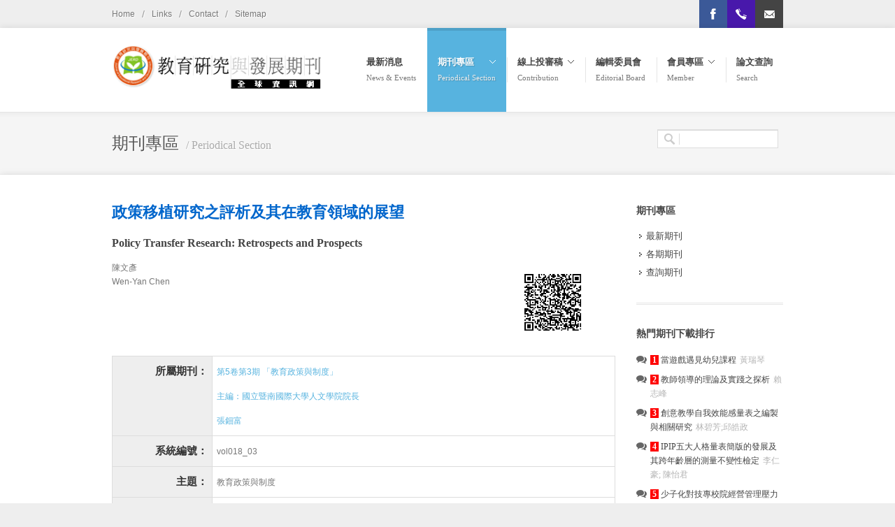

--- FILE ---
content_type: text/html; Charset=utf-8
request_url: https://journal.naer.edu.tw/periodical_detail.asp?DID=vol018_03
body_size: 12405
content:

<!DOCTYPE html>
<html>
<meta charset="utf-8">
<head>

<meta http-equiv="content-type" content="text/html; charset=utf-8" />
<!-- === Document Title === -->
<title>教育研究與發展期刊</title>
<meta name="description" content="教育研究與發展期刊">
<meta name="keywords" content="教育研究與發展期刊">
<script nonce="basicSet" type="text/javascript">
var gaJsHost = (("https:" == document.location.protocol) ? "https://ssl." : "http://www.");
document.write(unescape("%3Cscript nonce='basicSet' src='" + gaJsHost + "google-analytics.com/ga.js' async type='text/javascript'%3E%3C/script%3E"));
</script>
<script nonce="basicSet" type="text/javascript">
try {
var pageTracker = _gat._getTracker("UA-8931803-1");
pageTracker._trackPageview();
} catch(err) {}
</script>

<!-- === Stylesheets === --><!--
<link href="http://fonts.googleapis.com/css?family=Droid+Serif:400,400italic|Open+Sans:400,300,600,700" rel="stylesheet" type="text/css" />-->
<link rel="stylesheet" href="style.css" type="text/css" /><!--
<link rel="stylesheet" media="only screen and (-webkit-min-device-pixel-ratio: 2)" type="text/css" href="css/retina.css" />
<link rel="stylesheet" href="css/colors.php" type="text/css" />-->
<link rel="stylesheet" href="css/tipsy.css" type="text/css" />
<link rel="stylesheet" href="css/bootstrap.css" type="text/css" />
<link rel="stylesheet" href="css/font-awesome.css" type="text/css" />
<link rel="stylesheet" href="css/prettyPhoto.css" type="text/css" />
<link rel="stylesheet" href="css/elastic.css" type="text/css" />
<link rel="stylesheet" href="css/responsive.css" type="text/css" />
<meta name="viewport" content="width=device-width, initial-scale=1, maximum-scale=1" />
<!--[if lt IE 9]>
<![endif]-->

<!-- === External JavaScripts ==== -->
<script type="text/javascript" src="js/jquery-3.6.1.min.js"></script>
<script type="text/javascript" src="js/jquery.elastic.js"></script>
<script type="text/javascript" src="js/jquery.easing.js"></script>


<script type="text/javascript" src="js/member.js"></script>

<!-- Google tag (gtag.js) -->
<script nonce="basicSet" async src="https://www.googletagmanager.com/gtag/js?id=UA-172029815-1"></script>
<script nonce="basicSet">
  window.dataLayer = window.dataLayer || [];
  function gtag(){dataLayer.push(arguments);}
  gtag('js', new Date());

  gtag('config', 'UA-172029815-1');
</script>
<!-- Google tag (gtag.js) -->
<script nonce="basicSet" async src="https://www.googletagmanager.com/gtag/js?id=G-0EK4E61TCN"></script>
<script nonce="basicSet">
  window.dataLayer = window.dataLayer || [];
  function gtag(){dataLayer.push(arguments);}
  gtag('js', new Date());

  gtag('config', 'G-0EK4E61TCN');
</script>

</head>
<body>
<input type="hidden" id="act_member_ID" value="True">
<input type="hidden" id="act_naerMemberaccount" value="True">
<input type="hidden" id="act_naerMemberpassword" value="True">
<input type="hidden" id="act_naerMemberLogin" value="">

</body>


<link rel="stylesheet" href="/css/csp/periodical_detail.css" type="text/css" />
<script src="/js/csp/periodical_detail.js"></script>
<body class="stretched">
<div id="wrapper" class="clearfix">

<!-- === Top Bar === -->
<div id="top-bar">
  <div class="container clearfix">
    <div id="top-menu">
      <ul>
        <li><span>/</span><a href="index.asp">Home</a></li>
        <li><span>/</span><a href="links.asp">Links</a></li>
        <li><span>/</span><a href="contact.asp">Contact</a></li>
        <li><span>/</span><a href="sitemap.asp">Sitemap</a></li>
        <!--<li><span>/</span><a href="tel:+886286711296"><i class="icon-phone"></i> +886-2-86711296</a></li>
		<li><span>/</span><a href="mailto:jerd@mail.naer.edu.tw"><i class="icon-envelope-alt"></i>jerd@mail.naer.edu.tw</a></li>-->
		
      </ul>
    </div>
    <div id="top-social">
      <ul>
      
        <li class="ts-facebook"> <a href="https://www.facebook.com/NAER330">
          <div class="ts-icon"></div>
          <div class="ts-text">Facebook</div>
          </a> </li>
      
        <!--<li class="ts-twitter"> <a href="#">
          <div class="ts-icon"></div>
          <div class="ts-text">Twitter</div>
          </a> </li>
        <li class="ts-rss"> <a href="#">
          <div class="ts-icon"></div>
          <div class="ts-text">RSS</div>
          </a> </li>-->
        <li class="ts-phone"><a href="tel:+886277407857">
          <div class="ts-icon"></div>
          <div class="ts-text">+886277407857</div>
          </a></li>
        <li class="ts-mail"><a href="mailto:jerd@mail.naer.edu.tw">
          <div class="ts-icon"></div>
          <div class="ts-text">jerd@mail.naer.edu.tw</div>
          </a></li>
      </ul>
    </div>
  </div>
</div><!-- ==== Header ==== -->
<div id="header">
    <div class="container clearfix">
        <!-- === Logo === -->
        <div id="logo">
            <a href="index.asp" class="standard-logo"><img src="images/logo.png" alt="教育研究與發展期刊" title="教育研究與發展期刊" /></a>
        </div>
        <!-- === Menu === -->
        <div id="primary-menu">
            <ul id="main-menu">
                <li><a href="news.asp"><div>最新消息</div><span>News & Events</span></a></li>
                <li class="current"><a href="periodical.asp"><div>期刊專區</div><span>Periodical Section</span></a>
                    <ul class="sf-js-enabled sub-menuitem">
                        <li><a href="periodical.asp"><div>最新期刊</div></a></li>
                        <li><a href="periodical_all.asp"><div>各期期刊</div></a></li>
                        <li><a href="periodical_search.asp"><div>查詢期刊</div></a></li>
                    </ul>
                </li>
                <li><a href="contribution.asp"><div>線上投審稿</div><span>Contribution</span></a>
                    <ul class="sf-js-enabled sub-menuitem">
						
                        <li><a href="https://ojs.lib.ntnu.edu.tw/index.php/JERD/about/submissions"><div>線上投審稿系統登入</div></a></li>
                        
                        <li><a href="contribution.asp"><div>徵稿啟事</div></a></li>
                        <li><a href="contribution_paper.asp"><div>Call for Papers</div></a></li>
                        <li><a href="contribution_reviewers.asp"><div>審稿辦法</div></a></li>
                        <li><a href="contribution_download.asp"><div>文件下載</div></a></li>                        
                    </ul>
                </li>
                <li><a href="editorial.asp"><div>編輯委員會</div><span>Editorial board</span></a></li>
                <li><a href="member_login.asp"><div>會員專區</div><span>Member</span></a>
                    <ul class="sf-js-enabled sub-menuitem">
					
                        <li><a href="member_login.asp"><div>會員登入</div></a></li>
                        <li><a href="member_join.asp"><div>加入會員</div></a></li>
                        <li><a href="member_forget.asp"><div>忘記密碼</div></a></li>
					
                    </ul>
                </li>
                <li><a href="search.asp"><div>論文查詢</div><span>Search</span></a></li>
            </ul>
        </div>
    </div>
</div>
<link rel="stylesheet" href="/css/csp/header.css" type="text/css" />
<script src="/js/csp/header.js"></script>


<div id="content">

  <!-- ==== Page Title ==== -->
  <div id="page-title">
    <div class="container clearfix">
      <div class="container clearfix">
        <h1>期刊專區<span>/ Periodical Section</span></h1>
        <link rel="stylesheet" src="/css/csp/style.css">
<div id="top-search">
  <form name="formSearch" method="post" action="search.asp">
    <label for="keyword" class="display_none">搜尋：</label><input name="keyword" id="keyword" type="text" maxlength="50">
  </form>
</div>

      </div>
    </div>
  </div>

  <!-- ==== Content Start ==== -->
  <div class="content-wrap">
    <div class="container clearfix">

      <!-- ==== Page Content Start ==== -->
      <div class="postcontent nobottommargin clearfix">
        <h2 class="font_blue">政策移植研究之評析及其在教育領域的展望</h2>
        <h3 style="display:none;"></h3><h4>Policy Transfer Research: Retrospects and Prospects</h4>
        <div id="contact-form-container">
          <div id="contact-form-result"></div>
          <div class="col_half" style="margin:0 0 -10px 0;"> 陳文彥<br />
            Wen-Yan Chen
          </div>
          <div class="col_half col_last tright" style="margin:0 0 -10px 0;">
            <iframe src="periodical_qr.asp?DID=vol018_03" width="120" height="120" scrolling="no" frameborder="0" title="QR Code"></iframe>
            <br /><br />
          </div>
        </div>
        <table>
          <tr class="TitleBar">
            <th class="tright" width="20%">所屬期刊：</th>
            <td class="tleft" bgcolor="#FFFFFF"><a href="periodical.asp?PID=144">
            第5卷第3期 「教育政策與制度」<br>主編：國立暨南國際大學人文學院院長<br> 張鈿富
              </a></td>
          </tr>
          <tr class="TitleBar">
            <th class="tright">系統編號：</th>
            <td class="tleft" bgcolor="#FFFFFF">vol018_03</td>
          </tr>
          <tr class="TitleBar">
            <th class="tright">主題：</th>
            <td class="tleft" bgcolor="#FFFFFF">教育政策與制度
              </td>
          </tr>
          <tr class="TitleBar">
            <th class="tright">出版年份：</th>
            <td class="tleft" bgcolor="#FFFFFF">2009</td>
          </tr>
          <tr class="TitleBar">
            <th class="tright">作者：</th>
            <td class="tleft" bgcolor="#FFFFFF">陳文彥</td>
          </tr>
          <tr class="TitleBar">
            <th class="tright">作者(英文)：</th>
            <td class="tleft" bgcolor="#FFFFFF">Wen-Yan Chen</td>
          </tr>
          <tr class="TitleBar">
            <th class="tright">論文名稱：</th>
            <td class="tleft" bgcolor="#FFFFFF">政策移植研究之評析及其在教育領域的展望</td>
          </tr>
          <tr class="TitleBar">
            <th class="tright">論文名稱(英文)：</th>
            <td class="tleft" bgcolor="#FFFFFF">Policy Transfer Research: Retrospects and Prospects</td>
          </tr>
          <tr class="TitleBar">
            <th class="tright">共同作者：</th>
            <td class="tleft" bgcolor="#FFFFFF"></td>
          </tr>
          <tr class="TitleBar">
            <th class="tright">最高學歷：</th>
            <td class="tleft" bgcolor="#FFFFFF"></td>
          </tr>
          <tr class="TitleBar">
            <th class="tright">校院名稱：</th>
            <td class="tleft" bgcolor="#FFFFFF"></td>
          </tr>
          <tr class="TitleBar">
            <th class="tright">系所名稱：</th>
            <td class="tleft" bgcolor="#FFFFFF"></td>
          </tr>
          <tr class="TitleBar">
            <th class="tright">語文別：</th>
            <td class="tleft" bgcolor="#FFFFFF"></td>
          </tr>
          <tr class="TitleBar">
            <th class="tright">論文頁數：</th>
            <td class="tleft" bgcolor="#FFFFFF">22</td>
          </tr>
          <tr class="TitleBar">
            <th class="tright">中文關鍵字：</th>
            <td class="tleft" bgcolor="#FFFFFF">政策移植;政策學習;教育借用</td>
          </tr>
          <tr class="TitleBar">
            <th class="tright">英文關鍵字：</th>
            <td class="tleft" bgcolor="#FFFFFF">policy transfer, policy learning, education borrowing</td>
          </tr>
          <tr class="TitleBar">
            <th class="tright">服務單位：</th>
            <td class="tleft" bgcolor="#FFFFFF">新竹市立光華國中教師</td>
          </tr>
          <tr class="TitleBar">
            <th class="tright">稿件字數：</th>
            <td class="tleft" bgcolor="#FFFFFF">13506</td>
          </tr>
          <tr class="TitleBar">
            <th class="tright">作者專長：</th>
            <td class="tleft" bgcolor="#FFFFFF">教育政策;學校行政</td>
          </tr>
          <tr class="TitleBar">
            <th class="tright">投稿日期：</th>
            <td class="tleft" bgcolor="#FFFFFF">2005/1/5</td>
          </tr>
          <tr class="TitleBar">
            <th class="tright">論文下載：</th>
            <td class="tleft" bgcolor="#FFFFFF"><a href="periodical_download.asp?DID=vol018_03"><img src="images/icon_pdf.png" alt="pdf檔案icon"></a></td>
          </tr>
          <tr class="TitleBar">
            <th class="tright">摘要(中文)：</th>
            <td class="tleft" bgcolor="#FFFFFF">隨著全球化趨勢的開展，「政策移植」（policy transfer）在實務上的重要性益形凸顯，在台灣的教育脈絡下尤然。不過就理論與研究的層次來說，政策移植的相關概念五花八門，於探討前有待釐清，且教育領域對於政策移植的研究呈現獨自發展的狀態，與其他學門的對話甚少，形成研究上的罅隙，殊為可惜。基於此，本文透過文獻分析，由後設的角度對於政策移植之研究取向進行評析，期由鉅觀視角呈現政策移植研究的多樣風貌，進而拓展教育領域對於政策移植研究的不同視野。在分析層次的安排上，本文首先針對政策移植的相關概念進行釐析，其次綜整不同領域政策移植研究的相關文獻，歸納出四類不同的政策移植研究，包括歷史個案的分析、前瞻評估的發展、理論架構的建立，以及批判分析的提出等，分別闡明其研究旨趣並加以評述，最後並綜合先前的分析結果，對於國內教育政策移植研究的發展提出展望。</td>
          </tr>
          <tr class="TitleBar">
            <th class="tright">摘要(英文)：</th>
            <td class="tleft" bgcolor="#FFFFFF">Policy transfer is a common political phenomenon. With the trend of globalization, its processes become even faster and more frequent. This paper analyzes different types of policy transfer researches to bridge the gap between researches from education and other disciplines and proposes the prospects for researching educational policy transfer. To attain the goals, some related concepts of policy transfer are firstly reviewed. Then, four types of policy transfer researches based on different interests, including the historical study of policy transfer, the prospective evaluation of policy transfer, theory building of policy transfer, and the critiques of policy transfer, are discussed. At last, prospects for future development of policy transfer research in education are brought up.</td>
          </tr>
          <tr class="TitleBar">
            <th class="tright">參考文獻：</th>
            <td class="tleft" bgcolor="#FFFFFF">王玉麟（1998）。美國中小學校長培育制度在我國實施之可行性研究。臺北市立師範學院國民教育研究所碩士論文，未出版，台北市。<br />王麗雲（2007，5月）。教育政策借用的省思。載於南華大學教育社會學研究所舉辦之「第六屆意識、權力與教育—教育政策的理論基礎與論述形成」研討會論文集（頁389-404），嘉義縣。<br />李春興（2007）。美國營利性大學及其在我國可行性之研究。國立中正大學教育研究所碩士論文，未出版，嘉義縣。<br />林水波（2004）。制度移植策略性評估：以公投法為例。國家政策季刊，3（1），51-80。<br />洪雯柔（2000）。貝瑞岱比較教育研究方法論之探析。台北市：揚智。<br />許皓萱（2005）。我國國立大學校院校務基金委外經營可行性之研究。淡江大學教育政策與領導研究所碩士論文，未出版，台北縣。<br />黃美芳（2002）。美國學校教育績效責任制及其在我國實施可行性之研究。臺北市立師範學院國民教育研究所碩士論文，未出版，台北市。<br />黃東益（2004）。全球治理下政府知識管理的新面向：府際政策學習。國家政策季刊，3（1），139-153。<br />葉玉賢（2005）。教育轉移，改革取代。載於楊深坑（編審），比較教育論述之形成（頁157-183）。台北市：高等教育出版社。<br />楊思偉、王如哲編著（2004）。比較教育。台北：國立空中大學。<br />楊深坑（1999）。知識形式與比較教育。台北市：揚智。<br />楊深坑編審（2005）。比較教育論述之形成。台北市：高等教育出版社。<br />楊深坑（2006）。教育改革研究方法論的回顧與前瞻。教育研究集刊，52（4），141-171。<br />Agelasto, M. (1996). Educational transfer of sorts: The American credit system with Chinese characteristics. Comparative Education, 32(1), 69-93.<br />Bennett, C. J. (1991). What is policy convergence and what causes it? British Journal of Political Science, 21(2), 215-234.<br />Bennett, C., & Howlett, M. (1992). The lessons of learning: Reconciling theories of policy learning and policy change. Policy Science, 25, 275-294.<br />Cohen, M. D., March, J. G., & Olsen, J. P. (1972). A garbage can model of organizational choice. Administrative Science Quarterly, 17, 1-25.<br />Dolowitz, D., & Marsh, D. (1996). Who learns what from whom: A review of the policy transfer literature. Political Studies, XLIV, 343-357.<br />Dolowitz, D., & Marsh, D. (2000).Learning from abroad: The role of policy transfer in contemporary policy-making. Governance, 13(1), 5-24.<br />Evans, M. (2006). At the interface between theory and practice: Policy transfer and lesson-drawing. Public Administration, 84(2), 479-515.<br />Evans, M., & Davies, J. (1999). Understanding policy transfer: A multi-level, multi-disciplinary perspective. Public Administration, 77(2), 361-385.<br />Hall, P. A. (1993). Policy paradigms, social learning, and the state: The case of economic policymaking in Britain. Comparative Politics, 25(3), 275-296.<br />Halpin, D., & Troyna, B. (1995). The politics of education policy borrowing. ComparativeEducation, 31(3), 303-310.<br />Hulme, R. (2005). Policy transfer and the internationalization of social policy. Social Policy & Society, 4(4), 417-425.<br />Hulme, R. (2006). The role of policy transfer in assessing the impact of American ideas on British social policy. Global Social Policy, 6(2), 173-195.<br />Hurst, P. (1975). Three criteria for the selection stage of the transfer of educational innovation. Comparative Education, 11, 63-71.<br />Ikenberry, J. G. (1990). The international spread of privatization policies: Inducements, learning and policy band-wagoning. In E. Suleiman and J. Waterbury (Eds.), The political economy of public sector reform. Boulder, CO: Westview Press.<br />Jacobs K, & Barnett, P. (2000). Policy transfer and policy learning: A study of the 1991 New Zealand health services taskforce. Governance, 13(2), 185-213).<br />James, O., & Lodge, M. (2003). The limitations of ‘policy transfer’ and ‘lesson drawing’ for public policy research. Political Studies Review, 1, 179-193.<br />Jester, T. E. (2005). Transfer of standards-based education in rural Alaska: An analysis of the politics of educational transfer in the Tikishla school district. Teachers College Record, 107(4), 862-893.<br />Kingdon, J. W. (1984). Agendas, alternatives, and public policy. Boston, MA: Little Brown.<br />Moreira, A. F. B., & Macedo E. (1999, April). Reconceptualizing educational transfer: Brazilian curriculum field in the nineties. Paper presented at the annual meeting of the American Educational Research Association, Montreal, Quebec, Canada.<br />Moseberger, K., & Wolman, H. (2003). Policy transfer as a form of prospective policy evaluation: Challenge and recommendations. Public Administration Review, 63(4), 428-440.<br />Ochs, K., & Phillips, D. (2002). Comparative studies and ‘cross-national attraction’ in education: A typology for analysis of English interest in educational policy and provision in Germany. Educational Studies, 28(4), 325-339.<br />Ochs, K., & Phillips, D. (2004). Processes of educational borrowing in historical context. In D. Phillips & K. Ochs (Eds). Educational Policy Borrowing: Historical perspectives (pp. 7-23). Oxford: Symposium Books.<br />Paterson, W., & Sloam, J. (2005). Learning from the west: Policy transfer and political parties. Journal of Communist Studies and Transition Politics, 21(1),33-47.<br />Phillips, D., & Ochs, K. (2003). Processes of policy borrowing in education: some explanatory and analytical devices. Comparative Education, 39(4), 451-461.<br />Phillips, D., & Ochs, K. (2004). Researching policy borrowing: Some methodological challenges in comparative education. British Educational Research Journal, 30(6), 773-784.Radaelli, C. M. (2000). Policy transfer in the European Union: Institutional isomorphism as a source of legitimacy. Governance, 13(1), 25-43.<br />Robertson, D. B. (1991). Political conflict and lesson-drawing. Journal of Public Policy, 2(1), 55-78.<br />Rose, R. (1993). Lesson drawing in public policy: A guide to learning across time and space. Chatham , NJ: Chatham House.<br />Stone, D. (1999). Learning lessons and transferring policy across time, space and disciplines. Politics, 19(1), 51-59.<br />Wolman, H., & Page, E. (2002). Policy transfer among local governments: An information-theory approach. Governance, 15(4), 477-501.<br />Zymek, B., & Zymek, R. (2004). Traditional-national-international: Explaining the inconsistency of educational borrowers. In D. Phillips & K. Ochs (Eds). Educational Policy Borrowing: Historical perspectives (pp. 25-35). Oxford: Symposium Books.</td>
          </tr>
        </table>
      </div>
      <!-- ==== Page Content End ==== -->

      <div class="sidebar col_last nobottommargin clearfix">
        <div class="sidebar-widgets-wrap clearfix">
          							<div class="widget widget_links clearfix">
								<h4>期刊專區</h4>
								<ul>
									<li><a href="periodical.asp">最新期刊</a></li>
									<li><a href="periodical_all.asp">各期期刊</a></li>
									<li><a href="periodical_search.asp">查詢期刊</a></li>
								</ul>
							</div><script src="/js/csp/left_news.js"></script>
<div class="widget widget_recent_comments clearfix">
	<h3 class="display_none"></h3><h4 class="widget-title">熱門期刊下載排行</h4>
	<ul>
<li><span class="font_redmask">1</span><a href="periodical_detail.asp?DID=vol017_02">當遊戲遇見幼兒課程</a><span class="font_gray margin_0_0_0_5">黃瑞琴</span></li>
<li><span class="font_redmask">2</span><a href="periodical_detail.asp?DID=vol018_05">教師領導的理論及實踐之探析</a><span class="font_gray margin_0_0_0_5">賴志峰</span></li>
<li><span class="font_redmask">3</span><a href="periodical_detail.asp?DID=vol012_06">創意教學自我效能感量表之編製與相關研究</a><span class="font_gray margin_0_0_0_5">林碧芳;邱皓政</span></li>
<li><span class="font_redmask">4</span><a href="periodical_detail.asp?DID=vol047_04">IPIP五大人格量表簡版的發展及其跨年齡層的測量不變性檢定</a><span class="font_gray margin_0_0_0_5">李仁豪; 陳怡君</span></li>
<li><span class="font_redmask">5</span><a href="periodical_detail.asp?DID=vol018_07">少子化對技專校院經營管理壓力與因應策略之分析</a><span class="font_gray margin_0_0_0_5">曾瑞譙;張文軫;郭姿秀</span></li>

	</ul>
</div>


<div class="widget widget_recent_comments clearfix">
  <h4 class="widget-title">最新消息</h4>
  <ul>
<li><a href="news_detail.asp?id=3282">21卷3期出刊</a></li><li><a href="news_detail.asp?id=3281">21卷2期出刊</a></li><li><a href="news_detail.asp?id=3280">21卷1期出刊</a></li><li><a href="news_detail.asp?id=3278">20卷4期出刊</a></li><li><a href="news_detail.asp?id=3277">20卷3期出刊</a></li>
  </ul>
</div>
<div class="widget flickr-widget clearfix">
  <h4>會員專區</h4>
  <div class="product-feature3 tleft">
	
    <form name="formMember" method="post" action="member_update.asp">
        <p>帳號：<input name="member_id" type="text" maxlength="50"><br />
          密碼：<input name="member_pwd" type="password" maxlength="50"/>
        </p>
        <button type="submit" class="btn btn-primary btn-mini" onclick="return chkformMember();" onKeyPress="">登入</button>
        <button type="button" class="btn btn-info btn-mini" onclick="location.href='member_join.asp'" onKeyPress="">加入會員</button>
        <button type="button" class="btn btn-info btn-mini" onclick="location.href='member_forget.asp'" onKeyPress="">忘記密碼</button>
        <input name="action" type="hidden" value="Login">
        <input type="hidden" name="checkCode" id="checkCode" type="text" class="input-block-level" value="notmainlogin" maxlength="5" />
    </form>
    
  </div>
</div>

        </div>
      </div>
      <!-- sidebar End -->

      <!-- ==== Content End ==== -->
    </div>
  </div>

  <link rel="stylesheet" href="/css/csp/style.css?t=202302091608">
<link rel="stylesheet" href="/css/csp/footer.css?t=202302091608">
<div class="content-wrap">
  <div class="container clearfix">
    <div class="col_three_fourth" class="position_relative">
      <h4>國內外<span>資料庫</span></h4>
      <ul id="clients-scroller" class="our-clients clearfix">
		<li><a href="https://toaj.stpi.narl.org.tw/index" target="_blank"><img src="uploadfiles/20230921_091154_rmmvtf8J.jpg" alt="臺灣學術期刊開放取用平台（TOAJ）" /></a></li><li><a href="https://toaj.stpi.narl.org.tw/index" target="_blank"><img src="uploadfiles/20231220_152007_4MXBwM9N.png" alt="臺灣學術期刊開放取用平台（TOAJ）" /></a></li><li><a href="https://www.proquest.com/" target="_blank"><img src="uploadfiles/20190524_102300_Dmngb58b.jpg" alt="ProQuest | Databases, EBooks and Technology for Re" /></a></li><li><a href="https://www.ebsco.com/" target="_blank"><img src="uploadfiles/20190524_104621_geqfhb6P.png" alt="EBSCO Information Services" /></a></li><li><a href="https://tci.ncl.edu.tw/cgi-bin/gs32/gsweb.cgi/ccd=" target="_blank"><img src="uploadfiles/20190524_100756_bB84yhMa.jpg" alt="臺灣人文及社會科學引文索引資料庫" /></a></li><li><a href="http://ericdata.com/tw/" target="_blank"><img src="uploadfiles/20190524_101251_7w3gIdLe.jpg" alt="ERICdata高等教育知識庫" /></a></li><li><a href="http://www.airitilibrary.com/Home/Index" target="_blank"><img src="uploadfiles/20190524_100948_bHqgJXn5.jpg" alt="airiti Library華藝線上圖書館" /></a></li><li><a href="http://www.lawdata.com.tw" target="_blank"><img src="uploadfiles/20190524_101755_w5ygPy4X.jpg" alt="月旦知識庫" /></a></li><li><a href="https://www.hyread.com.tw/hyreadnew/about.jsp" target="_blank"><img src="uploadfiles/20190524_102024_3rImMNJB.jpg" alt="HyRead台灣全文資料庫" /></a></li><li><a href="https://p.udpweb.com/soc" target="_blank"><img src="uploadfiles/20230921_085713_IgvtnDBb.jpg" alt="臺灣人社百刊" /></a></li>
      </ul>
      <div class="widget-scroll-prev" id="ourclients_prev"></div>
      <div class="widget-scroll-next" id="ourclients_next"></div>
    </div>
    <div class="col_one_fourth col_last">
	<div class="product-feature product-feature3"><a href="uploadfiles/20200215_101920_Rt44zXCH.pdf" title="TSSCI 2019年評比證明書(第一級)" target="_blank"><img src="images/icon_pdf.png" alt="TSSCI 2019年評比證明書(第一級)" class="w32px h32px">TSSCI 2019年評比證明書(第一級)</a></div><div class="product-feature product-feature3"><a href="uploadfiles/20190524_103324_11t88Dva.jpg" title="TSSCI 2017年評比證明書(第一級)" target="_blank"><img src="images/icon_pdf.png" alt="TSSCI 2017年評比證明書(第一級)" class="w32px h32px">TSSCI 2017年評比證明書(第一級)</a></div>
    </div>
  </div>
</div>

<!-- === Copyrights === -->
<div id="copyrights" class="copyrights-dark">
  <div class="container clearfix">
    <div class="col_full margin_0_0_5_0">
<a href="https://www.naer.edu.tw" target="_blank" class="float_left"">
<div><img class="logo-en w165px" src="/images/footer-logo.svg" title="Chinese words of National Academy for Educational Research" alt="Chinese words of National Academy for Educational Research"></div>
</a>
<a href="http://creativecommons.tw/explore" target="_blank" class="float_right margin_right10"">
<div><img class="logo-en w120px" src="/images/by-nc-nd.png" title="Chinese words of National Academy for Educational Research" alt="Chinese words of National Academy for Educational Research"></div>
</a>
<div><span class="margin_left_10px">國家教育研究院．版權所有　/　Copyright © 2020 Journal Of Educational Research And Development</span></div>
<div><span class="margin_left_10px">地址：新北市三峽區三樹路二號　歡迎第21,824,516位來賓  /  ISSN:1816-6504</span></div>
<div><span class="margin_left_10px">TEL：886-2-7740-7857　FAX：886-2-7740-7870　E-MAIL：<a href="mailto:jerd@mail.naer.edu.tw">jerd@mail.naer.edu.tw</a></span></div>
	</div>
    <div class="clear"></div>

	<!--
	<div class="col_three_fourth"> 地址：新北市三峽區三樹路二號　歡迎第21,824,516位來賓  /  ISSN:1816-6504<br/>
      TEL：886-2-7740-7187　FAX：886-2-7740-7184　E-MAIL：<a href="mailto:jerd@mail.naer.edu.tw">jerd@mail.naer.edu.tw</a><br/>
    </div>
    <div class="col_one_fourth col_last tright">Designted By： <a href="http://www.mdesign.tw/" target="_blank"><img src="images/logo_mb.png" alt="魔瓶視覺設計"></a></div>
	-->
  </div>
</div>
<script type="text/javascript" src="/js/jquery.carouFredSel-6.2.1.js"></script>
<script type="text/javascript" src="/js/csp/footer.js"></script>


</div>
<div id="gotoTop" class="icon-angle-up"></div>
<!'--#include file="switcher/switcherhead.asp"-->
<!''--#include file="switcher/switcherfoot.asp"-->
<script type="text/javascript" src="js/custom.js"></script>
</body>
</html>


--- FILE ---
content_type: text/html; Charset=utf-8
request_url: https://journal.naer.edu.tw/periodical_qr.asp?DID=vol018_03
body_size: 1399
content:

<!DOCTYPE html>
<html>
<meta charset="utf-8">
<head>

<meta http-equiv="content-type" content="text/html; charset=utf-8" />
<!-- === Document Title === -->
<title>教育研究與發展期刊</title>
<meta name="description" content="教育研究與發展期刊">
<meta name="keywords" content="教育研究與發展期刊">
<script nonce="basicSet" type="text/javascript">
var gaJsHost = (("https:" == document.location.protocol) ? "https://ssl." : "http://www.");
document.write(unescape("%3Cscript nonce='basicSet' src='" + gaJsHost + "google-analytics.com/ga.js' async type='text/javascript'%3E%3C/script%3E"));
</script>
<script nonce="basicSet" type="text/javascript">
try {
var pageTracker = _gat._getTracker("UA-8931803-1");
pageTracker._trackPageview();
} catch(err) {}
</script>

<!-- === Stylesheets === --><!--
<link href="http://fonts.googleapis.com/css?family=Droid+Serif:400,400italic|Open+Sans:400,300,600,700" rel="stylesheet" type="text/css" />-->
<link rel="stylesheet" href="style.css" type="text/css" /><!--
<link rel="stylesheet" media="only screen and (-webkit-min-device-pixel-ratio: 2)" type="text/css" href="css/retina.css" />
<link rel="stylesheet" href="css/colors.php" type="text/css" />-->
<link rel="stylesheet" href="css/tipsy.css" type="text/css" />
<link rel="stylesheet" href="css/bootstrap.css" type="text/css" />
<link rel="stylesheet" href="css/font-awesome.css" type="text/css" />
<link rel="stylesheet" href="css/prettyPhoto.css" type="text/css" />
<link rel="stylesheet" href="css/elastic.css" type="text/css" />
<link rel="stylesheet" href="css/responsive.css" type="text/css" />
<meta name="viewport" content="width=device-width, initial-scale=1, maximum-scale=1" />
<!--[if lt IE 9]>
<![endif]-->

<!-- === External JavaScripts ==== -->
<script type="text/javascript" src="js/jquery-3.6.1.min.js"></script>
<script type="text/javascript" src="js/jquery.elastic.js"></script>
<script type="text/javascript" src="js/jquery.easing.js"></script>


<script type="text/javascript" src="js/member.js"></script>

<!-- Google tag (gtag.js) -->
<script nonce="basicSet" async src="https://www.googletagmanager.com/gtag/js?id=UA-172029815-1"></script>
<script nonce="basicSet">
  window.dataLayer = window.dataLayer || [];
  function gtag(){dataLayer.push(arguments);}
  gtag('js', new Date());

  gtag('config', 'UA-172029815-1');
</script>
<!-- Google tag (gtag.js) -->
<script nonce="basicSet" async src="https://www.googletagmanager.com/gtag/js?id=G-0EK4E61TCN"></script>
<script nonce="basicSet">
  window.dataLayer = window.dataLayer || [];
  function gtag(){dataLayer.push(arguments);}
  gtag('js', new Date());

  gtag('config', 'G-0EK4E61TCN');
</script>

</head>
<body>
<input type="hidden" id="act_member_ID" value="True">
<input type="hidden" id="act_naerMemberaccount" value="True">
<input type="hidden" id="act_naerMemberpassword" value="True">
<input type="hidden" id="act_naerMemberLogin" value="">

</body>

<body>
<script src="/js/csp/periodical_qr.js"></script>
<div id="qrcode">https://journal.naer.edu.tw/periodical_detail.asp?DID=vol018_03</div>
</body>
</html>


--- FILE ---
content_type: text/css
request_url: https://journal.naer.edu.tw/css/bootstrap.css
body_size: 25614
content:
/*!
 * Bootstrap v2.3.0
 *
 * Copyright 2012 Twitter, Inc
 * Licensed under the Apache License v2.0
 * http://www.apache.org/licenses/LICENSE-2.0
 *
 * Designed and built with all the love in the world @twitter by @mdo and @fat.
 */
.clearfix {

 }
.clearfix:before,
.clearfix:after {
  display: table;
  content: "";
  line-height: 0;
}
.clearfix:after {
  clear: both;
}
#map_canvas img,
.google-maps img {
  max-width: none;
}
.img-rounded {
 /* -webkit-border-radius: 6px;
     -moz-border-radius: 6px;*/
          border-radius: 6px;
}
.img-polaroid {
  padding: 4px;
  background-color: #fff;
  border: 1px solid #ccc;
  border: 1px solid rgba(0, 0, 0, 0.2);
 /* -webkit-box-shadow: 0 1px 3px rgba(0, 0, 0, 0.1);
     -moz-box-shadow: 0 1px 3px rgba(0, 0, 0, 0.1);*/
          box-shadow: 0 1px 3px rgba(0, 0, 0, 0.1);
}
.img-circle {
  /*-webkit-border-radius: 500px;
     -moz-border-radius: 500px;*/
          border-radius: 500px;
}
.hide-text {
 /* font: 0/0 a;*/
  color: transparent;
  text-shadow: none;
  /*background-color: transparent;*/
  border: 0;
}
.input-block-level {
  display: block;
  width: 100% !important;
  min-height: 30px;
 /* -webkit-box-sizing: border-box;
  -moz-box-sizing: border-box;*/
  box-sizing: border-box;
}
.row {
  margin-left: -20px;
 /* *zoom: 1;*/
 }
.row:before,
.row:after {
  display: table;
  content: "";
  line-height: 0;
}
.row:after {
  clear: both;
}
[class*="span"] {
  float: left;
  min-height: 1px;
  margin-left: 20px;
}
.navbar-static-top .container,
.navbar-fixed-top .container,
.navbar-fixed-bottom .container {
  width: 940px;
}
.span12 {
  width: 940px;
}
.span11 {
  width: 860px;
}
.span10 {
  width: 780px;
}
.span9 {
  width: 700px;
}
.span8 {
  width: 620px;
}
.span7 {
  width: 540px;
}
.span6 {
  width: 460px;
}
.span5 {
  width: 380px;
}
.span4 {
  width: 300px;
}
.span3 {
  width: 220px;
}
.span2 {
  width: 140px;
}
.span1 {
  width: 60px;
}
.offset12 {
  margin-left: 980px;
}
.offset11 {
  margin-left: 900px;
}
.offset10 {
  margin-left: 820px;
}
.offset9 {
  margin-left: 740px;
}
.offset8 {
  margin-left: 660px;
}
.offset7 {
  margin-left: 580px;
}
.offset6 {
  margin-left: 500px;
}
.offset5 {
  margin-left: 420px;
}
.offset4 {
  margin-left: 340px;
}
.offset3 {
  margin-left: 260px;
}
.offset2 {
  margin-left: 180px;
}
.offset1 {
  margin-left: 100px;
}
.row-fluid {
  width: 100%;
 /* *zoom: 1;*/
 }
.row-fluid:before,
.row-fluid:after {
  display: table;
  content: "";
  line-height: 0;
}
.row-fluid:after {
  clear: both;
}
.row-fluid [class*="span"] {
  display: block;
  width: 100%;
  min-height: 30px;
  /*-webkit-box-sizing: border-box;
  -moz-box-sizing: border-box;*/
  box-sizing: border-box;
  float: left;
  margin-left: 2.127659574468085%;
  /**margin-left: 2.074468085106383%;*/
 }
.row-fluid [class*="span"]:first-child {
  margin-left: 0;
}
.row-fluid .controls-row [class*="span"] + [class*="span"] {
  margin-left: 2.127659574468085%;
 }
.row-fluid .span12 {
  width: 100%;
  /**width: 99.94680851063829%;*/
 }
.row-fluid .span11 {
  width: 91.48936170212765%;
  /**width: 91.43617021276594%;*/
 }
.row-fluid .span10 {
  width: 82.97872340425532%;
  /**width: 82.92553191489361%;*/
 }
.row-fluid .span9 {
  width: 74.46808510638297%;
 /* *width: 74.41489361702126%;*/
 }
.row-fluid .span8 {
  width: 65.95744680851064%;
 /* *width: 65.90425531914893%;*/
 }
.row-fluid .span7 {
  width: 57.44680851063829%; }
.row-fluid .span6 {
  width: 48.93617021276595%; }
.row-fluid .span5 {
  width: 40.42553191489362%; }
.row-fluid .span4 {
  width: 31.914893617021278%; }
.row-fluid .span3 {
  width: 23.404255319148934%; }
.row-fluid .span2 {
  width: 14.893617021276595%; }
.row-fluid .span1 {
  width: 6.382978723404255%; }
.row-fluid .offset12 {
  margin-left: 104.25531914893617%; }
.row-fluid .offset12:first-child {
  margin-left: 102.12765957446808%; }
.row-fluid .offset11 {
  margin-left: 95.74468085106382%; }
.row-fluid .offset11:first-child {
  margin-left: 93.61702127659574%; }
.row-fluid .offset10 {
  margin-left: 87.23404255319149%; }
.row-fluid .offset10:first-child {
  margin-left: 85.1063829787234%; }
.row-fluid .offset9 {
  margin-left: 78.72340425531914%; }
.row-fluid .offset9:first-child {
  margin-left: 76.59574468085106%; }
.row-fluid .offset8 {
  margin-left: 70.2127659574468%; }
.row-fluid .offset8:first-child {
  margin-left: 68.08510638297872%; }
.row-fluid .offset7 {
  margin-left: 61.70212765957446%; }
.row-fluid .offset7:first-child {
  margin-left: 59.574468085106375%; }
.row-fluid .offset6 {
  margin-left: 53.191489361702125%; }
.row-fluid .offset6:first-child {
  margin-left: 51.063829787234035%; }
.row-fluid .offset5 {
  margin-left: 44.68085106382979%; }
.row-fluid .offset5:first-child {
  margin-left: 42.5531914893617%; }
.row-fluid .offset4 {
  margin-left: 36.170212765957444%; }
.row-fluid .offset4:first-child {
  margin-left: 34.04255319148936%; }
.row-fluid .offset3 {
  margin-left: 27.659574468085104%; }
.row-fluid .offset3:first-child {
  margin-left: 25.53191489361702%; }
.row-fluid .offset2 {
  margin-left: 19.148936170212764%; }
.row-fluid .offset2:first-child {
  margin-left: 17.02127659574468%; }
.row-fluid .offset1 {
  margin-left: 10.638297872340425%; }
.row-fluid .offset1:first-child {
  margin-left: 8.51063829787234%; }
[class*="span"].hide,
.row-fluid [class*="span"].hide {
  display: none;
}
[class*="span"].pull-right,
.row-fluid [class*="span"].pull-right {
  float: right;
}
.container-fluid {
  padding-right: 20px;
  padding-left: 20px;
 }
.container-fluid:before,
.container-fluid:after {
  display: table;
  content: "";
  line-height: 0;
}
.container-fluid:after {
  clear: both;
}
.label,
.badge {
  display: inline-block;
  padding: 2px 4px;
  font-size: 11.844px;
  font-weight: bold;
  line-height: 14px;
  color: #ffffff;
  vertical-align: baseline;
  white-space: nowrap;
  text-shadow: 0 -1px 0 rgba(0, 0, 0, 0.25);
  background-color: #999999;
}
.label {
 /* -webkit-border-radius: 3px;
  -moz-border-radius: 3px;*/
  border-radius: 3px;
}
.badge {
  padding-left: 9px;
  padding-right: 9px;
 /* -webkit-border-radius: 9px;
  -moz-border-radius: 9px;*/
  border-radius: 9px;
}
.label:empty,
.badge:empty {
  display: none;
}
a.label:hover,
a.label:focus,
a.badge:hover,
a.badge:focus {
  color: #ffffff;
  text-decoration: none;
  cursor: pointer;
}
.label-important,
.badge-important {
  background-color: #b94a48;
}
.label-important[href],
.badge-important[href] {
  background-color: #953b39;
}
.label-warning,
.badge-warning {
  background-color: #f89406;
}
.label-warning[href],
.badge-warning[href] {
  background-color: #c67605;
}
.label-success,
.badge-success {
  background-color: #468847;
}
.label-success[href],
.badge-success[href] {
  background-color: #356635;
}
.label-info,
.badge-info {
  background-color: #3a87ad;
}
.label-info[href],
.badge-info[href] {
  background-color: #2d6987;
}
.label-inverse,
.badge-inverse {
  background-color: #333333;
}
.label-inverse[href],
.badge-inverse[href] {
  background-color: #1a1a1a;
}
.btn .label,
.btn .badge {
  position: relative;
  top: -1px;
}
.btn-mini .label,
.btn-mini .badge {
  top: 0;
}
table {
  max-width: 100%;
  background-color: transparent;
  border-collapse: collapse;
  border-spacing: 0;
}
.table {
  width: 100%;
  margin-bottom: 20px;
}
.table th,
.table td {
  padding: 8px;
  line-height: 20px;
  text-align: left;
  vertical-align: top;
  border-top: 1px solid #dddddd;
}
.table th {
  font-weight: bold;
}
.table thead th {
  vertical-align: bottom;
}
.table caption + thead tr:first-child th,
.table caption + thead tr:first-child td,
.table colgroup + thead tr:first-child th,
.table colgroup + thead tr:first-child td,
.table thead:first-child tr:first-child th,
.table thead:first-child tr:first-child td {
  border-top: 0;
}
.table tbody + tbody {
  border-top: 2px solid #dddddd;
}
.table .table {
  background-color: #ffffff;
}
.table-condensed th,
.table-condensed td {
  padding: 4px 5px;
}
.table-bordered {
  border: 1px solid #dddddd;
  border-collapse: separate;
  border-left: 0;
  /*-webkit-border-radius: 4px;
  -moz-border-radius: 4px;*/
  border-radius: 4px;
}
.table-bordered th,
.table-bordered td {
  border-left: 1px solid #dddddd;
}
.table-bordered caption + thead tr:first-child th,
.table-bordered caption + tbody tr:first-child th,
.table-bordered caption + tbody tr:first-child td,
.table-bordered colgroup + thead tr:first-child th,
.table-bordered colgroup + tbody tr:first-child th,
.table-bordered colgroup + tbody tr:first-child td,
.table-bordered thead:first-child tr:first-child th,
.table-bordered tbody:first-child tr:first-child th,
.table-bordered tbody:first-child tr:first-child td {
  border-top: 0;
}
.table-bordered thead:first-child tr:first-child > th:first-child,
.table-bordered tbody:first-child tr:first-child > td:first-child,
.table-bordered tbody:first-child tr:first-child > th:first-child {
  /*-webkit-border-top-left-radius: 4px;
  -moz-border-radius-topleft: 4px;*/
  border-top-left-radius: 4px;
}
.table-bordered thead:first-child tr:first-child > th:last-child,
.table-bordered tbody:first-child tr:first-child > td:last-child,
.table-bordered tbody:first-child tr:first-child > th:last-child {
  /*-webkit-border-top-right-radius: 4px;
  -moz-border-radius-topright: 4px;*/
  border-top-right-radius: 4px;
}
.table-bordered thead:last-child tr:last-child > th:first-child,
.table-bordered tbody:last-child tr:last-child > td:first-child,
.table-bordered tbody:last-child tr:last-child > th:first-child,
.table-bordered tfoot:last-child tr:last-child > td:first-child,
.table-bordered tfoot:last-child tr:last-child > th:first-child {
 /* -webkit-border-bottom-left-radius: 4px;
  -moz-border-radius-bottomleft: 4px;*/
  border-bottom-left-radius: 4px;
}
.table-bordered thead:last-child tr:last-child > th:last-child,
.table-bordered tbody:last-child tr:last-child > td:last-child,
.table-bordered tbody:last-child tr:last-child > th:last-child,
.table-bordered tfoot:last-child tr:last-child > td:last-child,
.table-bordered tfoot:last-child tr:last-child > th:last-child {
  /*-webkit-border-bottom-right-radius: 4px;
  -moz-border-radius-bottomright: 4px;*/
  border-bottom-right-radius: 4px;
}
.table-bordered tfoot + tbody:last-child tr:last-child td:first-child {
  /*-webkit-border-bottom-left-radius: 0;
  -moz-border-radius-bottomleft: 0;*/
  border-bottom-left-radius: 0;
}
.table-bordered tfoot + tbody:last-child tr:last-child td:last-child {
 /* -webkit-border-bottom-right-radius: 0;
  -moz-border-radius-bottomright: 0;*/
  border-bottom-right-radius: 0;
}
.table-bordered caption + thead tr:first-child th:first-child,
.table-bordered caption + tbody tr:first-child td:first-child,
.table-bordered colgroup + thead tr:first-child th:first-child,
.table-bordered colgroup + tbody tr:first-child td:first-child {
  /*-webkit-border-top-left-radius: 4px;
  -moz-border-radius-topleft: 4px;*/
  border-top-left-radius: 4px;
}
.table-bordered caption + thead tr:first-child th:last-child,
.table-bordered caption + tbody tr:first-child td:last-child,
.table-bordered colgroup + thead tr:first-child th:last-child,
.table-bordered colgroup + tbody tr:first-child td:last-child {
 /* -webkit-border-top-right-radius: 4px;
  -moz-border-radius-topright: 4px;*/
  border-top-right-radius: 4px;
}
.table-striped tbody > tr:nth-child(odd) > td,
.table-striped tbody > tr:nth-child(odd) > th {
  background-color: #f9f9f9;
}
.table-hover tbody tr:hover > td,
.table-hover tbody tr:hover > th {
  background-color: #f5f5f5;
}
table td[class*="span"],
table th[class*="span"],
.row-fluid table td[class*="span"],
.row-fluid table th[class*="span"] {
  display: table-cell;
  float: none;
  margin-left: 0;
}
.table td.span1,
.table th.span1 {
  float: none;
  width: 44px;
  margin-left: 0;
}
.table td.span2,
.table th.span2 {
  float: none;
  width: 124px;
  margin-left: 0;
}
.table td.span3,
.table th.span3 {
  float: none;
  width: 204px;
  margin-left: 0;
}
.table td.span4,
.table th.span4 {
  float: none;
  width: 284px;
  margin-left: 0;
}
.table td.span5,
.table th.span5 {
  float: none;
  width: 364px;
  margin-left: 0;
}
.table td.span6,
.table th.span6 {
  float: none;
  width: 444px;
  margin-left: 0;
}
.table td.span7,
.table th.span7 {
  float: none;
  width: 524px;
  margin-left: 0;
}
.table td.span8,
.table th.span8 {
  float: none;
  width: 604px;
  margin-left: 0;
}
.table td.span9,
.table th.span9 {
  float: none;
  width: 684px;
  margin-left: 0;
}
.table td.span10,
.table th.span10 {
  float: none;
  width: 764px;
  margin-left: 0;
}
.table td.span11,
.table th.span11 {
  float: none;
  width: 844px;
  margin-left: 0;
}
.table td.span12,
.table th.span12 {
  float: none;
  width: 924px;
  margin-left: 0;
}
.table tbody tr.success > td {
  background-color: #dff0d8;
}
.table tbody tr.error > td {
  background-color: #f2dede;
}
.table tbody tr.warning > td {
  background-color: #fcf8e3;
}
.table tbody tr.info > td {
  background-color: #d9edf7;
}
.table-hover tbody tr.success:hover > td {
  background-color: #d0e9c6;
}
.table-hover tbody tr.error:hover > td {
  background-color: #ebcccc;
}
.table-hover tbody tr.warning:hover > td {
  background-color: #faf2cc;
}
.table-hover tbody tr.info:hover > td {
  background-color: #c4e3f3;
}
.btn {
  display: inline-block;
  /**display: inline;*/
  /* IE7 inline-block hack */

 /* *zoom: 1;*/
  padding: 4px 12px;
  margin-bottom: 0;
  font-size: 14px;
  line-height: 20px;
  text-align: center;
  vertical-align: middle;
  cursor: pointer;
  color: #333333;
  text-shadow: 0 1px 1px rgba(255, 255, 255, 0.75);
  background-color: #f5f5f5;
  /*background-image: -moz-linear-gradient(top, #ffffff, #e6e6e6);
  background-image: -webkit-gradient(linear, 0 0, 0 100%, from(#ffffff), to(#e6e6e6));
  background-image: -webkit-linear-gradient(top, #ffffff, #e6e6e6);
  background-image: -o-linear-gradient(top, #ffffff, #e6e6e6);*/
  background-image: linear-gradient(to bottom, #ffffff, #e6e6e6);
  background-repeat: repeat-x;
 /* filter: progid:DXImageTransform.Microsoft.gradient(startColorstr='#ffffffff', endColorstr='#ffe6e6e6', GradientType=0);*/
  border-color: #e6e6e6 #e6e6e6 #bfbfbf;
  border-color: rgba(0, 0, 0, 0.1)/* rgba(0, 0, 0, 0.1) rgba(0, 0, 0, 0.25)*/;
 /* *background-color: #e6e6e6;*/
  /* Darken IE7 buttons by default so they stand out more given they won't have borders */

  /*filter: progid:DXImageTransform.Microsoft.gradient(enabled = false);*/
  border: 1px solid #cccccc;
  /**border: 0;*/
  border-bottom-color: #b3b3b3;
  /*/// -webkit-border-radius: 4px;
  -moz-border-radius: 4px; ///*/
  border-radius: 4px;
  /**margin-left: .3em;*/
  /*/// -webkit-box-shadow: inset 0 1px 0 rgba(255,255,255,.2), 0 1px 2px rgba(0,0,0,.05);
  -moz-box-shadow: inset 0 1px 0 rgba(255,255,255,.2), 0 1px 2px rgba(0,0,0,.05); ///*/
  box-shadow: inset 0 1px 0 rgba(255,255,255,.2), 0 1px 2px rgba(0,0,0,.05);
}
.btn:hover,
.btn:focus,
.btn:active,
.btn.active,
.btn.disabled/*,
.btn[disabled] */{
  color: #333333;
  background-color: #e6e6e6;
 /* *background-color: #d9d9d9;*/
}
.btn:active,
.btn.active {
  background-color: #cccccc;
}
.btn:first-child {
  /**margin-left: 0;*/
 }
.btn:hover,
.btn:focus {
  color: #333333;
  text-decoration: none;
  background-position: 0 -15px;
 /*/// -webkit-transition: background-position 0.1s linear;
  -moz-transition: background-position 0.1s linear;
  -o-transition: background-position 0.1s linear; ///*/
  transition: background-position 0.1s linear;
}
.btn:focus {
  outline: thin dotted #333;
  /*/// outline: 5px auto -webkit-focus-ring-color; ///*/
  outline-offset: -2px;
}
.btn.active,
.btn:active {
  background-image: none;
  outline: 0;
  /*/// -webkit-box-shadow: inset 0 2px 4px rgba(0,0,0,.15), 0 1px 2px rgba(0,0,0,.05);
  -moz-box-shadow: inset 0 2px 4px rgba(0,0,0,.15), 0 1px 2px rgba(0,0,0,.05); ///*/
  box-shadow: inset 0 2px 4px rgba(0,0,0,.15), 0 1px 2px rgba(0,0,0,.05);
}
.btn.disabled,
.btn[disabled] {
  cursor: default;
  background-image: none;
  opacity: 0.65;
  /*filter: alpha(opacity=65);*/
  /*/// -webkit-box-shadow: none;
  -moz-box-shadow: none; ///*/
  box-shadow: none;
}
.btn-large {
  padding: 11px 19px;
  font-size: 17.5px;
  /*/// -webkit-border-radius: 6px;
  -moz-border-radius: 6px; ///*/
  border-radius: 6px;
}
.btn-large [class^="icon-"],
.btn-large [class*=" icon-"] {
  margin-top: 4px;
}
.btn-small {
  padding: 2px 10px;
  font-size: 11.9px;
 /*/// -webkit-border-radius: 3px;
  -moz-border-radius: 3px; ///*/
  border-radius: 3px;
}
.btn-small [class^="icon-"],
.btn-small [class*=" icon-"] {
  margin-top: 0;
}
.btn-mini [class^="icon-"],
.btn-mini [class*=" icon-"] {
  margin-top: -1px;
}
.btn-mini {
  padding: 0 6px;
  font-size: 10.5px;
 /*/// -webkit-border-radius: 3px;
  -moz-border-radius: 3px; ///*/
  border-radius: 3px;
}
.btn-block {
  display: block;
  width: 100%;
  padding-left: 0;
  padding-right: 0;
 /*/// -webkit-box-sizing: border-box;
  -moz-box-sizing: border-box; ///*/
  box-sizing: border-box;
}
.btn-block + .btn-block {
  margin-top: 5px;
}
input[type="submit"].btn-block,
input[type="reset"].btn-block,
input[type="button"].btn-block {
  width: 100%;
}
.btn-primary.active,
.btn-warning.active,
.btn-danger.active,
.btn-success.active,
.btn-info.active,
.btn-inverse.active {
  color: rgba(255, 255, 255, 0.75);
}
.btn-primary {
  color: #ffffff;
  text-shadow: 0 -1px 0 rgba(0, 0, 0, 0.25);
  background-color: #006dcc;
 /*/// background-image: -moz-linear-gradient(top, #0088cc, #0044cc);
  background-image: -webkit-gradient(linear, 0 0, 0 100%, from(#0088cc), to(#0044cc));
  background-image: -webkit-linear-gradient(top, #0088cc, #0044cc);
  background-image: -o-linear-gradient(top, #0088cc, #0044cc); ///*/
  background-image: linear-gradient(to bottom, #0088cc, #0044cc);
  background-repeat: repeat-x;
 /* filter: progid:DXImageTransform.Microsoft.gradient(startColorstr='#ff0088cc', endColorstr='#ff0044cc', GradientType=0);*/
  border-color: #0044cc #0044cc #002a80;
  border-color: rgba(0, 0, 0, .1) /*rgba(0, 0, 0, 0.1) rgba(0, 0, 0, 0.25)*/;
  /**background-color: #0044cc;*/
  /* Darken IE7 buttons by default so they stand out more given they won't have borders */

  /*filter: progid:DXImageTransform.Microsoft.gradient(enabled = false);*/
 }
.btn-primary:hover,
.btn-primary:focus,
.btn-primary:active,
.btn-primary.active,
.btn-primary.disabled,
.btn-primary[disabled] {
  color: #ffffff;
  background-color: #0044cc;
  /**background-color: #003bb3;*/
}
.btn-primary:active,
.btn-primary.active {
  background-color: #003399;
}
.btn-warning {
  color: #ffffff;
  text-shadow: 0 -1px 0 rgba(0, 0, 0, 0.25);
  background-color: #faa732;
  /*/// background-image: -moz-linear-gradient(top, #fbb450, #f89406);
  background-image: -webkit-gradient(linear, 0 0, 0 100%, from(#fbb450), to(#f89406));
  background-image: -webkit-linear-gradient(top, #fbb450, #f89406);
  background-image: -o-linear-gradient(top, #fbb450, #f89406); ///*/
  background-image: linear-gradient(to bottom, #fbb450, #f89406);
  background-repeat: repeat-x;
  /*filter: progid:DXImageTransform.Microsoft.gradient(startColorstr='#fffbb450', endColorstr='#fff89406', GradientType=0);*/
  border-color: #f89406/* #f89406 #ad6704*/;
  border-color: rgba(0, 0, 0, .1) /*rgba(0, 0, 0, 0.1) rgba(0, 0, 0, 0.25)*/;
  /**background-color: #f89406;*/
  /* Darken IE7 buttons by default so they stand out more given they won't have borders */

  /*filter: progid:DXImageTransform.Microsoft.gradient(enabled = false);*/
 }
.btn-warning:hover,
.btn-warning:focus,
.btn-warning:active,
.btn-warning.active,
.btn-warning.disabled,
.btn-warning[disabled] {
  color: #ffffff;
  background-color: #f89406;
 /* *background-color: #df8505;*/
 }
.btn-warning:active,
.btn-warning.active {
  background-color: #c67605;
 }
.btn-danger {
  color: #ffffff;
  text-shadow: 0 -1px 0 rgba(0, 0, 0, 0.25);
  background-color: #da4f49;
  /*/// background-image: -moz-linear-gradient(top, #ee5f5b, #bd362f);
  background-image: -webkit-gradient(linear, 0 0, 0 100%, from(#ee5f5b), to(#bd362f));
  background-image: -webkit-linear-gradient(top, #ee5f5b, #bd362f);
  background-image: -o-linear-gradient(top, #ee5f5b, #bd362f); ///*/
  background-image: linear-gradient(to bottom, #ee5f5b, #bd362f);
  background-repeat: repeat-x;
  /*filter: progid:DXImageTransform.Microsoft.gradient(startColorstr='#ffee5f5b', endColorstr='#ffbd362f', GradientType=0);*/
  border-color: #bd362f #bd362f #802420;
  border-color: rgba(0, 0, 0, 0.1)/* rgba(0, 0, 0, 0.1) rgba(0, 0, 0, 0.25)*/;
 /* *background-color: #bd362f;*/
  /* Darken IE7 buttons by default so they stand out more given they won't have borders */
  /*filter: progid:DXImageTransform.Microsoft.gradient(enabled = false);*/
 }
.btn-danger:hover,
.btn-danger:focus,
.btn-danger:active,
.btn-danger.active,
.btn-danger.disabled/*,
.btn-danger[disabled]*/ {
  color: #ffffff;
  background-color: #bd362f;
  /**background-color: #a9302a;*/
}
.btn-danger:active,
.btn-danger.active {
  background-color: #942a25;
}
.btn-success {
  color: #ffffff;
  text-shadow: 0 -1px 0 rgba(0, 0, 0, 0.25);
  background-color: #5bb75b;
  /*/// background-image: -moz-linear-gradient(top, #62c462, #51a351);
  background-image: -webkit-gradient(linear, 0 0, 0 100%, from(#62c462), to(#51a351));
  background-image: -webkit-linear-gradient(top, #62c462, #51a351);
  background-image: -o-linear-gradient(top, #62c462, #51a351); ///*/
  background-image: linear-gradient(to bottom, #62c462, #51a351);
  background-repeat: repeat-x;
  /*filter: progid:DXImageTransform.Microsoft.gradient(startColorstr='#ff62c462', endColorstr='#ff51a351', GradientType=0);*/
  border-color: #51a351 #51a351 #387038;
  border-color: rgba(0, 0, 0, 0.1) rgba(0, 0, 0, 0.1) rgba(0, 0, 0, 0.25);
  /**background-color: #51a351;*/
  /* Darken IE7 buttons by default so they stand out more given they won't have borders */

 /* filter: progid:DXImageTransform.Microsoft.gradient(enabled = false);*/
}
.btn-success:hover,
.btn-success:focus,
.btn-success:active,
.btn-success.active,
.btn-success.disabled/*,
.btn-success[disabled]*/ {
  color: #ffffff;
  background-color: #51a351;
 /* *background-color: #499249;*/
 }
.btn-success:active,
.btn-success.active {
  background-color: #408140;
}
.btn-info {
  color: #ffffff;
  text-shadow: 0 -1px 0 rgba(0, 0, 0, 0.25);
  background-color: #49afcd;
  /*/// background-image: -moz-linear-gradient(top, #5bc0de, #2f96b4);
  background-image: -webkit-gradient(linear, 0 0, 0 100%, from(#5bc0de), to(#2f96b4));
  background-image: -webkit-linear-gradient(top, #5bc0de, #2f96b4);
  background-image: -o-linear-gradient(top, #5bc0de, #2f96b4); ///*/
  background-image: linear-gradient(to bottom, #5bc0de, #2f96b4);
  background-repeat: repeat-x;
  /*filter: progid:DXImageTransform.Microsoft.gradient(startColorstr='#ff5bc0de', endColorstr='#ff2f96b4', GradientType=0);*/
  border-color: #2f96b4 #2f96b4 #1f6377;
  border-color: rgba(0, 0, 0, 0.1) rgba(0, 0, 0, 0.1) rgba(0, 0, 0, 0.25);
  /* *background-color: #2f96b4;*/
  /* Darken IE7 buttons by default so they stand out more given they won't have borders */

 /* filter: progid:DXImageTransform.Microsoft.gradient(enabled = false);*/
 }
.btn-info:hover,
.btn-info:focus,
.btn-info:active,
.btn-info.active,
.btn-info.disabled/*,
.btn-info[disabled]*/ {
  color: #ffffff;
  background-color: #2f96b4;
 /* *background-color: #2a85a0;*/
 }
.btn-info:active,
.btn-info.active {
  background-color: #24748c;
}
.btn-inverse {
  color: #ffffff;
  text-shadow: 0 -1px 0 rgba(0, 0, 0, 0.25);
  background-color: #363636;
  /*/// background-image: -moz-linear-gradient(top, #444444, #222222);
  background-image: -webkit-gradient(linear, 0 0, 0 100%, from(#444444), to(#222222));
  background-image: -webkit-linear-gradient(top, #444444, #222222);
  background-image: -o-linear-gradient(top, #444444, #222222); ///*/
  background-image: linear-gradient(to bottom, #444444, #222222);
  background-repeat: repeat-x;
  /*filter: progid:DXImageTransform.Microsoft.gradient(startColorstr='#ff444444', endColorstr='#ff222222', GradientType=0);*/
  border-color: #222222 #222222 #000000;
  border-color: rgba(0, 0, 0, 0.1) rgba(0, 0, 0, 0.1) rgba(0, 0, 0, 0.25);
  /* *background-color: #222222;*/
  /* Darken IE7 buttons by default so they stand out more given they won't have borders */

  /*filter: progid:DXImageTransform.Microsoft.gradient(enabled = false);*/
}
.btn-inverse:hover,
.btn-inverse:focus,
.btn-inverse:active,
.btn-inverse.active,
.btn-inverse.disabled,
.btn-inverse[disabled] {
  color: #ffffff;
  background-color: #222222;
 /* *background-color: #151515;*/
 }
.btn-inverse:active,
.btn-inverse.active {
  background-color: #080808;
}
button.btn,
input[type="submit"].btn {
  /* *padding-top: 3px;
  *padding-bottom: 3px; */padding-top: 3px; padding-bottom: 3px;
 } 
/*/// button.btn::-moz-focus-inner,
input[type="submit"].btn::-moz-focus-inner {
  padding: 0;
  border: 0;
} ///*/
button.btn.btn-large,
input[type="submit"].btn.btn-large {
 /* *padding-top: 7px;
  *padding-bottom: 7px;*/padding-top: 7px;  padding-bottom: 7px;
 }
button.btn.btn-small,
input[type="submit"].btn.btn-small {
  /**padding-top: 3px;
  *padding-bottom: 3px;*/padding-top: 3px; padding-bottom: 3px;
 }
button.btn.btn-mini,
input[type="submit"].btn.btn-mini {
  /**padding-top: 1px;
  *padding-bottom: 1px;*/padding-top: 1px; padding-bottom: 1px;
 }
.btn-link,
.btn-link:active,
.btn-link[disabled] {
  /*/// background-color: transparent; ///*/
  background-image: none;
  /*/// -webkit-box-shadow: none;
  -moz-box-shadow: none; ///*/
  box-shadow: none;
}
.btn-link {
  border-color: transparent;
  cursor: pointer;
  color: #0088cc;
  /*/// -webkit-border-radius: 0;
  -moz-border-radius: 0; ///*/
  border-radius: 0;
}
.btn-link:hover,
.btn-link:focus {
  color: #005580;
  text-decoration: underline;
  background-color: transparent;
}
.btn-link[disabled]:hover,
.btn-link[disabled]:focus {
  color: #333333;
  text-decoration: none;
}
.btn-group {
  position: relative;
  display: inline-block;
  /**display: inline;*/
  /* IE7 inline-block hack */

  /**zoom: 1;*/
  font-size: 0;
  vertical-align: middle;
  white-space: nowrap;
 /* *margin-left: .3em;*/
 }
.btn-group:first-child {
 /* *margin-left: 0;*/
 }
.btn-group + .btn-group {
  margin-left: 5px;
}
.btn-toolbar {
  font-size: 0;
  margin-top: 10px;
  margin-bottom: 10px;
}
.btn-toolbar > .btn + .btn,
.btn-toolbar > .btn-group + .btn,
.btn-toolbar > .btn + .btn-group {
  margin-left: 5px;
}
.btn-group > .btn {
  position: relative;
 /*///  -webkit-border-radius: 0;
  -moz-border-radius: 0; ///*/
  border-radius: 0;
}
.btn-group > .btn + .btn {
  margin-left: -1px;
}
.btn-group > .btn,
.btn-group > .dropdown-menu,
.btn-group > .popover {
  font-size: 14px;
}
.btn-group > .btn-mini {
  font-size: 10.5px;
}
.btn-group > .btn-small {
  font-size: 11.9px;
}
.btn-group > .btn-large {
  font-size: 17.5px;
}
.btn-group > .btn:first-child {
  margin-left: 0;
  /*/// -webkit-border-top-left-radius: 4px;
  -moz-border-radius-topleft: 4px; ///*/
  border-top-left-radius: 4px;
 /*///  -webkit-border-bottom-left-radius: 4px;
  -moz-border-radius-bottomleft: 4px; ///*/
  border-bottom-left-radius: 4px;
}
.btn-group > .btn:last-child,
.btn-group > .dropdown-toggle {
 /*///  -webkit-border-top-right-radius: 4px;
  -moz-border-radius-topright: 4px; ///*/
  border-top-right-radius: 4px;
  /*/// -webkit-border-bottom-right-radius: 4px;
  -moz-border-radius-bottomright: 4px; ///*/
  border-bottom-right-radius: 4px;
}
.btn-group > .btn.large:first-child {
  margin-left: 0;
 /*///  -webkit-border-top-left-radius: 6px;
  -moz-border-radius-topleft: 6px; ///*/
  border-top-left-radius: 6px;
 /*///  -webkit-border-bottom-left-radius: 6px;
  -moz-border-radius-bottomleft: 6px; ///*/
  border-bottom-left-radius: 6px;
}
.btn-group > .btn.large:last-child,
.btn-group > .large.dropdown-toggle {
  /*/// -webkit-border-top-right-radius: 6px;
  -moz-border-radius-topright: 6px; ///*/
  border-top-right-radius: 6px;
 /*///  -webkit-border-bottom-right-radius: 6px;
  -moz-border-radius-bottomright: 6px;  ///*/
  border-bottom-right-radius: 6px;
}
.btn-group > .btn:hover,
.btn-group > .btn:focus,
.btn-group > .btn:active,
.btn-group > .btn.active {
  z-index: 2;
}
.btn-group .dropdown-toggle:active,
.btn-group.open .dropdown-toggle {
  outline: 0;
}
.btn-group > .btn + .dropdown-toggle {
  padding-left: 8px;
  padding-right: 8px;
 /*/// -webkit-box-shadow: inset 1px 0 0 rgba(255,255,255,.125), inset 0 1px 0 rgba(255,255,255,.2), 0 1px 2px rgba(0,0,0,.05);
  -moz-box-shadow: inset 1px 0 0 rgba(255,255,255,.125), inset 0 1px 0 rgba(255,255,255,.2), 0 1px 2px rgba(0,0,0,.05); ///*/
  box-shadow: inset 1px 0 0 rgba(255,255,255,.125), inset 0 1px 0 rgba(255,255,255,.2), 0 1px 2px rgba(0,0,0,.05);
 /**padding-top: 5px;
  *padding-bottom: 5px;*/padding-top: 5px; padding-bottom: 5px;
 }
.btn-group > .btn-mini + .dropdown-toggle {
  padding-left: 5px;
  padding-right: 5px;
  /**padding-top: 2px;
  *padding-bottom: 2px;*/ padding-top: 2px; padding-bottom: 2px;
 }
.btn-group > .btn-small + .dropdown-toggle {
  /**padding-top: 5px;
  *padding-bottom: 4px;*/ padding-top: 5px; padding-bottom: 4px;
 }
.btn-group > .btn-large + .dropdown-toggle {
  padding-left: 12px;
  padding-right: 12px;
  /**padding-top: 7px;
  *padding-bottom: 7px;*/padding-top: 7px; padding-bottom: 7px;
 }
.btn-group.open .dropdown-toggle {
  background-image: none;
 /*/// -webkit-box-shadow: inset 0 2px 4px rgba(0,0,0,.15), 0 1px 2px rgba(0,0,0,.05);
  -moz-box-shadow: inset 0 2px 4px rgba(0,0,0,.15), 0 1px 2px rgba(0,0,0,.05); ///*/
  box-shadow: inset 0 2px 4px rgba(0,0,0,.15), 0 1px 2px rgba(0,0,0,.05);
}
.btn-group.open .btn.dropdown-toggle {
  background-color: #e6e6e6;
}
.btn-group.open .btn-primary.dropdown-toggle {
  background-color: #0044cc;
}
.btn-group.open .btn-warning.dropdown-toggle {
  background-color: #f89406;
}
.btn-group.open .btn-danger.dropdown-toggle {
  background-color: #bd362f;
}
.btn-group.open .btn-success.dropdown-toggle {
  background-color: #51a351;
}
.btn-group.open .btn-info.dropdown-toggle {
  background-color: #2f96b4;
}
.btn-group.open .btn-inverse.dropdown-toggle {
  background-color: #222222;
}
.btn .caret {
  margin-top: 8px;
  margin-left: 0;
}
.btn-large .caret {
  margin-top: 6px;
}
.btn-large .caret {
  border-left-width: 5px;
  border-right-width: 5px;
  border-top-width: 5px;
}
.btn-mini .caret,
.btn-small .caret {
  margin-top: 8px;
}
.dropup .btn-large .caret {
  border-bottom-width: 5px;
}
.btn-primary .caret,
.btn-warning .caret,
.btn-danger .caret,
.btn-info .caret,
.btn-success .caret,
.btn-inverse .caret {
  border-top-color: #ffffff;
  border-bottom-color: #ffffff;
}
.btn-group-vertical {
  display: inline-block;
  /**display: inline;*/
  /* IE7 inline-block hack */

  /**zoom: 1;*/
 }
.btn-group-vertical > .btn {
  display: block;
  float: none;
  max-width: 100%;
  /*/// -webkit-border-radius: 0;
  -moz-border-radius: 0; ///*/
  border-radius: 0;
}
.btn-group-vertical > .btn + .btn {
  margin-left: 0;
  margin-top: -1px;
}
.btn-group-vertical > .btn:first-child {
  /*/// -webkit-border-radius: 4px 4px 0 0;
  -moz-border-radius: 4px 4px 0 0; ///*/
  border-radius: 4px 4px 0 0;
}
.btn-group-vertical > .btn:last-child {
 /*/// -webkit-border-radius: 0 0 4px 4px;
  -moz-border-radius: 0 0 4px 4px; ///*/
  border-radius: 0 0 4px 4px;
}
.btn-group-vertical > .btn-large:first-child {
 /*/// -webkit-border-radius: 6px 6px 0 0;
  -moz-border-radius: 6px 6px 0 0; ///*/
  border-radius: 6px 6px 0 0;
}
.btn-group-vertical > .btn-large:last-child {
 /*/// -webkit-border-radius: 0 0 6px 6px;
  -moz-border-radius: 0 0 6px 6px; ///*/
  border-radius: 0 0 6px 6px;
}
.nav {
  margin-left: 0;
  margin-bottom: 20px;
  list-style: none;
}
.nav > li > a {
  display: block;
}
.nav > li > a:hover,
.nav > li > a:focus {
  text-decoration: none;
  background-color: #eeeeee;
}
.nav > li > a > img {
  max-width: none;
}
.nav > .pull-right {
  float: right;
}
.nav-header {
  display: block;
  padding: 3px 15px;
  font-size: 11px;
  font-weight: bold;
  line-height: 20px;
  color: #999999;
  text-shadow: 0 1px 0 rgba(255, 255, 255, 0.5);
  text-transform: uppercase;
}
.nav li + .nav-header {
  margin-top: 9px;
}
.nav-list {
  padding-left: 15px;
  padding-right: 15px;
  margin-bottom: 0;
}
.nav-list > li > a,
.nav-list .nav-header {
  margin-left: -15px;
  margin-right: -15px;
  text-shadow: 0 1px 0 rgba(255, 255, 255, 0.5);
}
.nav-list > li > a {
  padding: 3px 15px;
}
.nav-list > .active > a,
.nav-list > .active > a:hover,
.nav-list > .active > a:focus {
  color: #ffffff;
  text-shadow: 0 -1px 0 rgba(0, 0, 0, 0.2);
  background-color: #0088cc;
}
.nav-list [class^="icon-"],
.nav-list [class*=" icon-"] {
  margin-right: 2px;
}
.nav-list .divider {
 /* *width: 100%;*/
  height: 1px;
  margin: 9px 1px;
 /* *margin: -5px 0 5px;*/
  overflow: hidden;
  background-color: #e5e5e5;
  border-bottom: 1px solid #ffffff;
}
.nav-tabs,
.nav-pills {
  /**zoom: 1;*/
 }
.nav-tabs:before,
.nav-pills:before,
.nav-tabs:after,
.nav-pills:after {
  display: table;
  content: "";
  line-height: 0;
}
.nav-tabs:after,
.nav-pills:after {
  clear: both;
}
.nav-tabs > li,
.nav-pills > li {
  float: left;
}
.nav-tabs > li > a,
.nav-pills > li > a {
  padding-right: 12px;
  padding-left: 12px;
  margin-right: 2px;
  line-height: 14px;
}
.nav-tabs {
  border-bottom: 1px solid #ddd;
}
.nav-tabs > li {
  margin-bottom: -1px;
}
.nav-tabs > li > a {
  padding-top: 8px;
  padding-bottom: 8px;
  line-height: 20px;
  border: 1px solid transparent;
  /*/// -webkit-border-radius: 4px 4px 0 0;
  -moz-border-radius: 4px 4px 0 0; ///*/
  border-radius: 4px 4px 0 0;
}
.nav-tabs > li > a:hover,
.nav-tabs > li > a:focus {
  border-color: #eeeeee #eeeeee #dddddd;
}
.nav-tabs > .active > a,
.nav-tabs > .active > a:hover,
.nav-tabs > .active > a:focus {
  color: #555555;
  background-color: #ffffff;
  border: 1px solid #ddd;
  border-bottom-color: transparent;
  cursor: default;
}
.nav-pills > li > a {
  padding-top: 8px;
  padding-bottom: 8px;
  margin-top: 2px;
  margin-bottom: 2px;
  /*/// -webkit-border-radius: 5px;
  -moz-border-radius: 5px; ///*/
  border-radius: 5px;
}
.nav-pills > .active > a,
.nav-pills > .active > a:hover,
.nav-pills > .active > a:focus {
  color: #ffffff;
  background-color: #0088cc;
}
.nav-stacked > li {
  float: none;
}
.nav-stacked > li > a {
  margin-right: 0;
}
.nav-tabs.nav-stacked {
  border-bottom: 0;
}
.nav-tabs.nav-stacked > li > a {
  border: 1px solid #ddd;
  /*/// -webkit-border-radius: 0;
  -moz-border-radius: 0; ///*/
  border-radius: 0;
}
.nav-tabs.nav-stacked > li:first-child > a {
 /*/// -webkit-border-top-right-radius: 4px;
  -moz-border-radius-topright: 4px; ///*/
  border-top-right-radius: 4px;
 /*/// -webkit-border-top-left-radius: 4px;
  -moz-border-radius-topleft: 4px; ///*/
  border-top-left-radius: 4px;
}
.nav-tabs.nav-stacked > li:last-child > a {
  /*/// -webkit-border-bottom-right-radius: 4px;
  -moz-border-radius-bottomright: 4px; ///*/
  border-bottom-right-radius: 4px;
  /*/// -webkit-border-bottom-left-radius: 4px;
  -moz-border-radius-bottomleft: 4px; ///*/
  border-bottom-left-radius: 4px;
}
.nav-tabs.nav-stacked > li > a:hover,
.nav-tabs.nav-stacked > li > a:focus {
  border-color: #ddd;
  z-index: 2;
}
.nav-pills.nav-stacked > li > a {
  margin-bottom: 3px;
}
.nav-pills.nav-stacked > li:last-child > a {
  margin-bottom: 1px;
}
.nav-tabs .dropdown-menu {
 /*/// -webkit-border-radius: 0 0 6px 6px;
  -moz-border-radius: 0 0 6px 6px; ///*/
  border-radius: 0 0 6px 6px;
}
.nav-pills .dropdown-menu {
  /*/// -webkit-border-radius: 6px;
  -moz-border-radius: 6px; ///*/
  border-radius: 6px;
}
.nav .dropdown-toggle .caret {
  border-top-color: #0088cc;
  border-bottom-color: #0088cc;
  margin-top: 6px;
}
.nav .dropdown-toggle:hover .caret,
.nav .dropdown-toggle:focus .caret {
  border-top-color: #005580;
  border-bottom-color: #005580;
}
/* move down carets for tabs */
.nav-tabs .dropdown-toggle .caret {
  margin-top: 8px;
}
.nav .active .dropdown-toggle .caret {
  border-top-color: #fff;
  border-bottom-color: #fff;
}
.nav-tabs .active .dropdown-toggle .caret {
  border-top-color: #555555;
  border-bottom-color: #555555;
}
.nav > .dropdown.active > a:hover,
.nav > .dropdown.active > a:focus {
  cursor: pointer;
}
.nav-tabs .open .dropdown-toggle,
.nav-pills .open .dropdown-toggle,
.nav > li.dropdown.open.active > a:hover,
.nav > li.dropdown.open.active > a:focus {
  color: #ffffff;
  /*/// background-color: #999999;
  border-color: #999999; ///*/
}
.nav li.dropdown.open .caret,
.nav li.dropdown.open.active .caret,
.nav li.dropdown.open a:hover .caret,
.nav li.dropdown.open a:focus .caret {
  border-top-color: #ffffff;
  border-bottom-color: #ffffff;
  opacity: 1;
  /*filter: alpha(opacity=100);*/
 }
.tabs-stacked .open > a:hover,
.tabs-stacked .open > a:focus {
  border-color: #999999;
}
.tabbable {
 /* *zoom: 1;*/
 }
.tabbable:before,
.tabbable:after {
  display: table;
  content: "";
  line-height: 0;
}
.tabbable:after {
  clear: both;
}
.tab-content {
  overflow: auto;
}
.tabs-below > .nav-tabs,
.tabs-right > .nav-tabs,
.tabs-left > .nav-tabs {
  border-bottom: 0;
}
.tab-content > .tab-pane,
.pill-content > .pill-pane {
  display: none;
}
.tab-content > .active,
.pill-content > .active {
  display: block;
}
.tabs-below > .nav-tabs {
  border-top: 1px solid #ddd;
}
.tabs-below > .nav-tabs > li {
  margin-top: -1px;
  margin-bottom: 0;
}
.tabs-below > .nav-tabs > li > a {
 /*/// -webkit-border-radius: 0 0 4px 4px;
  -moz-border-radius: 0 0 4px 4px; ///*/
  border-radius: 0 0 4px 4px;
}
.tabs-below > .nav-tabs > li > a:hover,
.tabs-below > .nav-tabs > li > a:focus {
  border-bottom-color: transparent;
  border-top-color: #ddd;
}
.tabs-below > .nav-tabs > .active > a,
.tabs-below > .nav-tabs > .active > a:hover,
.tabs-below > .nav-tabs > .active > a:focus {
  border-color: transparent #ddd #ddd #ddd;
}
.tabs-left > .nav-tabs > li,
.tabs-right > .nav-tabs > li {
  float: none;
}
.tabs-left > .nav-tabs > li > a,
.tabs-right > .nav-tabs > li > a {
  min-width: 74px;
  margin-right: 0;
  margin-bottom: 3px;
}
.tabs-left > .nav-tabs {
  float: left;
  margin-right: 19px;
  border-right: 1px solid #ddd;
}
.tabs-left > .nav-tabs > li > a {
  margin-right: -1px;
 /*/// -webkit-border-radius: 4px 0 0 4px;
  -moz-border-radius: 4px 0 0 4px; ///*/
  border-radius: 4px 0 0 4px;
}
.tabs-left > .nav-tabs > li > a:hover,
.tabs-left > .nav-tabs > li > a:focus {
  border-color: #eeeeee #dddddd #eeeeee #eeeeee;
}
.tabs-left > .nav-tabs .active > a,
.tabs-left > .nav-tabs .active > a:hover,
.tabs-left > .nav-tabs .active > a:focus {
  border-color: #ddd transparent #ddd #ddd;
  /**border-right-color: #ffffff;*/
 }
.tabs-right > .nav-tabs {
  float: right;
  margin-left: 19px;
  border-left: 1px solid #ddd;
}
.tabs-right > .nav-tabs > li > a {
  margin-left: -1px;
 /*/// -webkit-border-radius: 0 4px 4px 0;
  -moz-border-radius: 0 4px 4px 0; ///*/
  border-radius: 0 4px 4px 0;
}
.tabs-right > .nav-tabs > li > a:hover,
.tabs-right > .nav-tabs > li > a:focus {
  border-color: #eeeeee #eeeeee #eeeeee #dddddd;
}
.tabs-right > .nav-tabs .active > a,
.tabs-right > .nav-tabs .active > a:hover,
.tabs-right > .nav-tabs .active > a:focus {
  border-color: #ddd #ddd #ddd transparent;
 /* *border-left-color: #ffffff;*/
 }
.nav > .disabled > a {
  color: #999999;
}
.nav > .disabled > a:hover,
.nav > .disabled > a:focus {
  text-decoration: none;
  background-color: transparent;
  cursor: default;
}
.navbar {
  overflow: visible;
  margin-bottom: 20px;
 /* *position: relative;
  *z-index: 2;*/z-index: 2;position: relative;
 }
.navbar-inner {
  min-height: 40px;
  padding-left: 20px;
  padding-right: 20px;
  background-color: #fafafa;
  /*/// background-image: -moz-linear-gradient(top, #ffffff, #f2f2f2);
  background-image: -webkit-gradient(linear, 0 0, 0 100%, from(#ffffff), to(#f2f2f2));
  background-image: -webkit-linear-gradient(top, #ffffff, #f2f2f2);
  background-image: -o-linear-gradient(top, #ffffff, #f2f2f2); ///*/
  background-image: linear-gradient(to bottom, #ffffff, #f2f2f2);
  background-repeat: repeat-x;
  /*filter: progid:DXImageTransform.Microsoft.gradient(startColorstr='#ffffffff', endColorstr='#fff2f2f2', GradientType=0);*/
  border: 1px solid #d4d4d4;
  /*/// -webkit-border-radius: 4px;
  -moz-border-radius: 4px; ///*/
  border-radius: 4px;
  /*/// -webkit-box-shadow: 0px 1px 4px rgba(0, 0, 0, 0.065);
  -moz-box-shadow: 0px 1px 4px rgba(0, 0, 0, 0.065); ///*/
  box-shadow: 0px 1px 4px rgba(0, 0, 0, 0.065);
  /**zoom: 1;*/
 }
.navbar-inner:before,
.navbar-inner:after {
  display: table;
  content: "";
  line-height: 0;
}
.navbar-inner:after {
  clear: both;
}
.navbar .container {
  width: auto;
}
.nav-collapse.collapse {
  height: auto;
  overflow: visible;
}
.navbar .brand {
  float: left;
  display: block;
  padding: 10px 20px 10px;
  margin-left: -20px;
  font-size: 20px;
  font-weight: 200;
  color: #777777;
  text-shadow: 0 1px 0 #ffffff;
}
.navbar .brand:hover,
.navbar .brand:focus {
  text-decoration: none;
}
.navbar-text {
  margin-bottom: 0;
  line-height: 40px;
  color: #777777;
}
.navbar-link {
  color: #777777;
}
.navbar-link:hover,
.navbar-link:focus {
  color: #333333;
}
.navbar .divider-vertical {
  height: 40px;
  margin: 0 9px;
  border-left: 1px solid #f2f2f2;
  border-right: 1px solid #ffffff;
}
.navbar .btn,
.navbar .btn-group {
  margin-top: 5px;
}
.navbar .btn-group .btn,
.navbar .input-prepend .btn,
.navbar .input-append .btn,
.navbar .input-prepend .btn-group,
.navbar .input-append .btn-group {
  margin-top: 0;
}
.navbar-form {
  margin-bottom: 0;
  /**zoom: 1;*/
 }
.navbar-form:before,
.navbar-form:after {
  display: table;
  content: "";
  line-height: 0;
}
.navbar-form:after {
  clear: both;
}
.navbar-form input,
.navbar-form select,
.navbar-form .radio,
.navbar-form .checkbox {
  margin-top: 5px;
}
.navbar-form input,
.navbar-form select,
.navbar-form .btn {
  display: inline-block;
  margin-bottom: 0;
}
.navbar-form input[type="image"],
.navbar-form input[type="checkbox"],
.navbar-form input[type="radio"] {
  margin-top: 3px;
}
.navbar-form .input-append,
.navbar-form .input-prepend {
  margin-top: 5px;
  white-space: nowrap;
}
.navbar-form .input-append input,
.navbar-form .input-prepend input {
  margin-top: 0;
}
.navbar-search {
  position: relative;
  float: left;
  margin-top: 5px;
  margin-bottom: 0;
}
.navbar-search .search-query {
  margin-bottom: 0;
  padding: 4px 14px;
  font-family: "Helvetica Neue", Helvetica, Arial, sans-serif;
  font-size: 13px;
  font-weight: normal;
  line-height: 1;
 /*/// -webkit-border-radius: 15px;
  -moz-border-radius: 15px; ///*/
  border-radius: 15px;
}
.navbar-static-top {
  position: static;
  margin-bottom: 0;
}
.navbar-static-top .navbar-inner {
 /*/// -webkit-border-radius: 0;
  -moz-border-radius: 0; ///*/
  border-radius: 0;
}
.navbar-fixed-top,
.navbar-fixed-bottom {
  position: fixed;
  right: 0;
  left: 0;
  z-index: 1030;
  margin-bottom: 0;
}
.navbar-fixed-top .navbar-inner,
.navbar-static-top .navbar-inner {
  border-width: 0 0 1px;
}
.navbar-fixed-bottom .navbar-inner {
  border-width: 1px 0 0;
}
.navbar-fixed-top .navbar-inner,
.navbar-fixed-bottom .navbar-inner {
  padding-left: 0;
  padding-right: 0;
 /*/// -webkit-border-radius: 0;
  -moz-border-radius: 0; ///*/
  border-radius: 0;
}
.navbar-static-top .container,
.navbar-fixed-top .container,
.navbar-fixed-bottom .container {
  width: 940px;
}
.navbar-fixed-top {
  top: 0;
}
.navbar-fixed-top .navbar-inner,
.navbar-static-top .navbar-inner {
 /*/// -webkit-box-shadow: 0 1px 10px rgba(0,0,0,.1);
  -moz-box-shadow: 0 1px 10px rgba(0,0,0,.1); ///*/
  box-shadow: 0 1px 10px rgba(0,0,0,.1);
}
.navbar-fixed-bottom {
  bottom: 0;
}
.navbar-fixed-bottom .navbar-inner {
 /*/// -webkit-box-shadow: 0 -1px 10px rgba(0,0,0,.1);
  -moz-box-shadow: 0 -1px 10px rgba(0,0,0,.1); ///*/
  box-shadow: 0 -1px 10px rgba(0,0,0,.1);
}
.navbar .nav {
  position: relative;
  left: 0;
  display: block;
  float: left;
  margin: 0 10px 0 0;
}
.navbar .nav.pull-right {
  float: right;
  margin-right: 0;
}
.navbar .nav > li {
  float: left;
}
.navbar .nav > li > a {
  float: none;
  padding: 10px 15px 10px;
  color: #777777;
  text-decoration: none;
  text-shadow: 0 1px 0 #ffffff;
}
.navbar .nav .dropdown-toggle .caret {
  margin-top: 8px;
}
.navbar .nav > li > a:focus,
.navbar .nav > li > a:hover {
  background-color: transparent;
  color: #333333;
  text-decoration: none;
}
.navbar .nav > .active > a,
.navbar .nav > .active > a:hover,
.navbar .nav > .active > a:focus {
  color: #555555;
  text-decoration: none;
  background-color: #e5e5e5;
 /*/// -webkit-box-shadow: inset 0 3px 8px rgba(0, 0, 0, 0.125);
  -moz-box-shadow: inset 0 3px 8px rgba(0, 0, 0, 0.125); ///*/
  box-shadow: inset 0 3px 8px rgba(0, 0, 0, 0.125);
}
.navbar .btn-navbar {
  display: none;
  float: right;
  padding: 7px 10px;
  margin-left: 5px;
  margin-right: 5px;
  color: #ffffff;
  text-shadow: 0 -1px 0 rgba(0, 0, 0, 0.25);
  background-color: #ededed;
 /*/// background-image: -moz-linear-gradient(top, #f2f2f2, #e5e5e5);
  background-image: -webkit-gradient(linear, 0 0, 0 100%, from(#f2f2f2), to(#e5e5e5));
  background-image: -webkit-linear-gradient(top, #f2f2f2, #e5e5e5);
  background-image: -o-linear-gradient(top, #f2f2f2, #e5e5e5); ///*/
  background-image: linear-gradient(to bottom, #f2f2f2, #e5e5e5);
  background-repeat: repeat-x;
  /*filter: progid:DXImageTransform.Microsoft.gradient(startColorstr='#fff2f2f2', endColorstr='#ffe5e5e5', GradientType=0);*/
  border-color: #e5e5e5 #e5e5e5 #bfbfbf;
  border-color: rgba(0, 0, 0, 0.1) rgba(0, 0, 0, 0.1) rgba(0, 0, 0, 0.25);
  /**background-color: #e5e5e5;*/
  /* Darken IE7 buttons by default so they stand out more given they won't have borders */

  /*filter: progid:DXImageTransform.Microsoft.gradient(enabled = false);*/
  /*///-webkit-box-shadow: inset 0 1px 0 rgba(255,255,255,.1), 0 1px 0 rgba(255,255,255,.075);
  -moz-box-shadow: inset 0 1px 0 rgba(255,255,255,.1), 0 1px 0 rgba(255,255,255,.075); ///*/
  box-shadow: inset 0 1px 0 rgba(255,255,255,.1), 0 1px 0 rgba(255,255,255,.075);
 }
.navbar .btn-navbar:hover,
.navbar .btn-navbar:focus,
.navbar .btn-navbar:active,
.navbar .btn-navbar.active,
.navbar .btn-navbar.disabled,
.navbar .btn-navbar[disabled] {
  color: #ffffff;
  background-color: #e5e5e5;
  /**background-color: #d9d9d9;*/
 }
.navbar .btn-navbar:active,
.navbar .btn-navbar.active {
  background-color: #cccccc;
}
.navbar .btn-navbar .icon-bar {
  display: block;
  width: 18px;
  height: 2px;
  background-color: #f5f5f5;
 /*/// -webkit-border-radius: 1px;
  -moz-border-radius: 1px; ///*/
  border-radius: 1px;
 /*/// -webkit-box-shadow: 0 1px 0 rgba(0, 0, 0, 0.25);
  -moz-box-shadow: 0 1px 0 rgba(0, 0, 0, 0.25); ///*/
  box-shadow: 0 1px 0 rgba(0, 0, 0, 0.25);
}
.btn-navbar .icon-bar + .icon-bar {
  margin-top: 3px;
}
.navbar .nav > li > .dropdown-menu:before {
  content: '';
  display: inline-block;
  border-left: 7px solid transparent;
  border-right: 7px solid transparent;
  border-bottom: 7px solid #ccc;
  border-bottom-color: rgba(0, 0, 0, 0.2);
  position: absolute;
  top: -7px;
  left: 9px;
}
.navbar .nav > li > .dropdown-menu:after {
  content: '';
  display: inline-block;
  border-left: 6px solid transparent;
  border-right: 6px solid transparent;
  border-bottom: 6px solid #ffffff;
  position: absolute;
  top: -6px;
  left: 10px;
}
.navbar-fixed-bottom .nav > li > .dropdown-menu:before {
  border-top: 7px solid #ccc;
  border-top-color: rgba(0, 0, 0, 0.2);
  border-bottom: 0;
  bottom: -7px;
  top: auto;
}
.navbar-fixed-bottom .nav > li > .dropdown-menu:after {
  border-top: 6px solid #ffffff;
  border-bottom: 0;
  bottom: -6px;
  top: auto;
}
.navbar .nav li.dropdown > a:hover .caret,
.navbar .nav li.dropdown > a:focus .caret {
  border-top-color: #333333;
  border-bottom-color: #333333;
}
.navbar .nav li.dropdown.open > .dropdown-toggle,
.navbar .nav li.dropdown.active > .dropdown-toggle,
.navbar .nav li.dropdown.open.active > .dropdown-toggle {
  background-color: #e5e5e5;
  color: #555555;
}
.navbar .nav li.dropdown > .dropdown-toggle .caret {
  border-top-color: #777777;
  border-bottom-color: #777777;
}
.navbar .nav li.dropdown.open > .dropdown-toggle .caret,
.navbar .nav li.dropdown.active > .dropdown-toggle .caret,
.navbar .nav li.dropdown.open.active > .dropdown-toggle .caret {
  border-top-color: #555555;
  border-bottom-color: #555555;
}
.navbar .pull-right > li > .dropdown-menu,
.navbar .nav > li > .dropdown-menu.pull-right {
  left: auto;
  right: 0;
}
.navbar .pull-right > li > .dropdown-menu:before,
.navbar .nav > li > .dropdown-menu.pull-right:before {
  left: auto;
  right: 12px;
}
.navbar .pull-right > li > .dropdown-menu:after,
.navbar .nav > li > .dropdown-menu.pull-right:after {
  left: auto;
  right: 13px;
}
.navbar .pull-right > li > .dropdown-menu .dropdown-menu,
.navbar .nav > li > .dropdown-menu.pull-right .dropdown-menu {
  left: auto;
  right: 100%;
  margin-left: 0;
  margin-right: -1px;
 /*/// -webkit-border-radius: 6px 0 6px 6px;
  -moz-border-radius: 6px 0 6px 6px; ///*/
  border-radius: 6px 0 6px 6px;
}
.navbar-inverse .navbar-inner {
  background-color: #1b1b1b;
 /*/// background-image: -moz-linear-gradient(top, #222222, #111111);
  background-image: -webkit-gradient(linear, 0 0, 0 100%, from(#222222), to(#111111));
  background-image: -webkit-linear-gradient(top, #222222, #111111);
  background-image: -o-linear-gradient(top, #222222, #111111); ///*/
  background-image: linear-gradient(to bottom, #222222, #111111);
  background-repeat: repeat-x;
  /*filter: progid:DXImageTransform.Microsoft.gradient(startColorstr='#ff222222', endColorstr='#ff111111', GradientType=0);*/
  border-color: #252525;
 }
.navbar-inverse .brand,
.navbar-inverse .nav > li > a {
  color: #999999;
  text-shadow: 0 -1px 0 rgba(0, 0, 0, 0.25);
}
.navbar-inverse .brand:hover,
.navbar-inverse .nav > li > a:hover,
.navbar-inverse .brand:focus,
.navbar-inverse .nav > li > a:focus {
  color: #ffffff;
}
.navbar-inverse .brand {
  color: #999999;
}
.navbar-inverse .navbar-text {
  color: #999999;
}
.navbar-inverse .nav > li > a:focus,
.navbar-inverse .nav > li > a:hover {
  background-color: transparent;
  color: #ffffff;
}
.navbar-inverse .nav .active > a,
.navbar-inverse .nav .active > a:hover,
.navbar-inverse .nav .active > a:focus {
  color: #ffffff;
  background-color: #111111;
}
.navbar-inverse .navbar-link {
  color: #999999;
}
.navbar-inverse .navbar-link:hover,
.navbar-inverse .navbar-link:focus {
  color: #ffffff;
}
.navbar-inverse .divider-vertical {
  border-left-color: #111111;
  border-right-color: #222222;
}
.navbar-inverse .nav li.dropdown.open > .dropdown-toggle,
.navbar-inverse .nav li.dropdown.active > .dropdown-toggle,
.navbar-inverse .nav li.dropdown.open.active > .dropdown-toggle {
  background-color: #111111;
  color: #ffffff;
}
.navbar-inverse .nav li.dropdown > a:hover .caret,
.navbar-inverse .nav li.dropdown > a:focus .caret {
  border-top-color: #ffffff;
  border-bottom-color: #ffffff;
}
.navbar-inverse .nav li.dropdown > .dropdown-toggle .caret {
  border-top-color: #999999;
  border-bottom-color: #999999;
}
.navbar-inverse .nav li.dropdown.open > .dropdown-toggle .caret,
.navbar-inverse .nav li.dropdown.active > .dropdown-toggle .caret,
.navbar-inverse .nav li.dropdown.open.active > .dropdown-toggle .caret {
  border-top-color: #ffffff;
  border-bottom-color: #ffffff;
}
.navbar-inverse .navbar-search .search-query {
  color: #ffffff;
  background-color: #515151;
  border-color: #111111;
  /*/// -webkit-box-shadow: inset 0 1px 2px rgba(0,0,0,.1), 0 1px 0 rgba(255,255,255,.15);
  -moz-box-shadow: inset 0 1px 2px rgba(0,0,0,.1), 0 1px 0 rgba(255,255,255,.15); ///*/
  box-shadow: inset 0 1px 2px rgba(0,0,0,.1), 0 1px 0 rgba(255,255,255,.15);
 /*/// -webkit-transition: none;
  -moz-transition: none;
  -o-transition: none; ///*/
  transition: none;
} 
/*/// .navbar-inverse .navbar-search .search-query:-moz-placeholder {
  color: #cccccc;
}
.navbar-inverse .navbar-search .search-query:-ms-input-placeholder {
  color: #cccccc;
}
.navbar-inverse .navbar-search .search-query::-webkit-input-placeholder {
  color: #cccccc;
} ///*/
.navbar-inverse .navbar-search .search-query:focus,
.navbar-inverse .navbar-search .search-query.focused {
  padding: 5px 15px;
  color: #333333;
  text-shadow: 0 1px 0 #ffffff;
  background-color: #ffffff;
  border: 0;
 /*/// -webkit-box-shadow: 0 0 3px rgba(0, 0, 0, 0.15);
  -moz-box-shadow: 0 0 3px rgba(0, 0, 0, 0.15); ///*/
  box-shadow: 0 0 3px rgba(0, 0, 0, 0.15);
  outline: 0;
}
.navbar-inverse .btn-navbar {
  color: #ffffff;
  text-shadow: 0 -1px 0 rgba(0, 0, 0, 0.25);
  background-color: #0e0e0e;
 /*/// background-image: -moz-linear-gradient(top, #151515, #040404);
  background-image: -webkit-gradient(linear, 0 0, 0 100%, from(#151515), to(#040404));
  background-image: -webkit-linear-gradient(top, #151515, #040404);
  background-image: -o-linear-gradient(top, #151515, #040404); ///*/
  background-image: linear-gradient(to bottom, #151515, #040404);
  background-repeat: repeat-x;
 /* filter: progid:DXImageTransform.Microsoft.gradient(startColorstr='#ff151515', endColorstr='#ff040404', GradientType=0);*/
  border-color: #040404 #040404 #000000;
  border-color: rgba(0, 0, 0, 0.1) rgba(0, 0, 0, 0.1) rgba(0, 0, 0, 0.25);
  /**background-color: #040404;*/
  /* Darken IE7 buttons by default so they stand out more given they won't have borders */

  /*filter: progid:DXImageTransform.Microsoft.gradient(enabled = false);*/
 }
.navbar-inverse .btn-navbar:hover,
.navbar-inverse .btn-navbar:focus,
.navbar-inverse .btn-navbar:active,
.navbar-inverse .btn-navbar.active,
.navbar-inverse .btn-navbar.disabled,
.navbar-inverse .btn-navbar[disabled] {
  color: #ffffff;
  background-color: #040404;
 /* *background-color: #000000;*/
 }
.navbar-inverse .btn-navbar:active,
.navbar-inverse .btn-navbar.active {
  background-color: #000000 ;
}
.breadcrumb {
  padding: 8px 15px;
  margin: 0 0 20px;
  list-style: none;
  background-color: #f5f5f5;
  /*/// -webkit-border-radius: 4px;
  -moz-border-radius: 4px; ///*/
  border-radius: 4px;
}
.breadcrumb > li {
  display: inline-block;
 /* *display: inline;*/
  /* IE7 inline-block hack */

  /**zoom: 1;*/
  text-shadow: 0 1px 0 #ffffff;
}
.breadcrumb > li > .divider {
  padding: 0 5px;
  color: #ccc;
}
.breadcrumb > .active {
  color: #999999;
}
.pagination {
  margin: 20px 0;
}
.pagination ul {
  display: inline-block;
  /**display: inline;*/
  /* IE7 inline-block hack */

  /**zoom: 1;*/
  margin-left: 0;
  margin-bottom: 0;
 /*/// -webkit-border-radius: 4px;
  -moz-border-radius: 4px; ///*/
  border-radius: 4px;
 /*/// -webkit-box-shadow: 0 1px 2px rgba(0, 0, 0, 0.05);
  -moz-box-shadow: 0 1px 2px rgba(0, 0, 0, 0.05); ///*/
  box-shadow: 0 1px 2px rgba(0, 0, 0, 0.05);
}
.pagination ul > li {
  display: inline;
}
.pagination ul > li > a,
.pagination ul > li > span {
  float: left;
  padding: 4px 12px;
  line-height: 20px;
  text-decoration: none;
  background-color: #ffffff;
  border: 1px solid #dddddd;
  border-left-width: 0;
}
.pagination ul > li > a:hover,
.pagination ul > li > a:focus,
.pagination ul > .active > a,
.pagination ul > .active > span {
  background-color: #f5f5f5;
}
.pagination ul > .active > a,
.pagination ul > .active > span {
  color: #999999;
  cursor: default;
}
.pagination ul > .disabled > span,
.pagination ul > .disabled > a,
.pagination ul > .disabled > a:hover,
.pagination ul > .disabled > a:focus {
  color: #999999;
  background-color: transparent;
  cursor: default;
}
.pagination ul > li:first-child > a,
.pagination ul > li:first-child > span {
  border-left-width: 1px;
 /*/// -webkit-border-top-left-radius: 4px;
  -moz-border-radius-topleft: 4px; ///*/
  border-top-left-radius: 4px;
 /*/// -webkit-border-bottom-left-radius: 4px;
  -moz-border-radius-bottomleft: 4px; ///*/
  border-bottom-left-radius: 4px;
}
.pagination ul > li:last-child > a,
.pagination ul > li:last-child > span {
 /*/// -webkit-border-top-right-radius: 4px;
  -moz-border-radius-topright: 4px; ///*/
  border-top-right-radius: 4px;
  /*///-webkit-border-bottom-right-radius: 4px;
  -moz-border-radius-bottomright: 4px; ///*/
  border-bottom-right-radius: 4px;
}
.pagination-centered {
  text-align: center;
}
.pagination-right {
  text-align: right;
}
.pagination-large ul > li > a,
.pagination-large ul > li > span {
  padding: 11px 19px;
  font-size: 17.5px;
}
.pagination-large ul > li:first-child > a,
.pagination-large ul > li:first-child > span {
 /*/// -webkit-border-top-left-radius: 6px;
  -moz-border-radius-topleft: 6px; ///*/
  border-top-left-radius: 6px;
 /*/// -webkit-border-bottom-left-radius: 6px;
  -moz-border-radius-bottomleft: 6px; ///*/
  border-bottom-left-radius: 6px;
}
.pagination-large ul > li:last-child > a,
.pagination-large ul > li:last-child > span {
 /*/// -webkit-border-top-right-radius: 6px;
  -moz-border-radius-topright: 6px; ///*/
  border-top-right-radius: 6px;
 /*/// -webkit-border-bottom-right-radius: 6px;
  -moz-border-radius-bottomright: 6px; ///*/
  border-bottom-right-radius: 6px;
}
.pagination-mini ul > li:first-child > a,
.pagination-small ul > li:first-child > a,
.pagination-mini ul > li:first-child > span,
.pagination-small ul > li:first-child > span {
 /*/// -webkit-border-top-left-radius: 3px;
  -moz-border-radius-topleft: 3px; ///*/
  border-top-left-radius: 3px;
 /*/// -webkit-border-bottom-left-radius: 3px;
  -moz-border-radius-bottomleft: 3px; ///*/
  border-bottom-left-radius: 3px;
}
.pagination-mini ul > li:last-child > a,
.pagination-small ul > li:last-child > a,
.pagination-mini ul > li:last-child > span,
.pagination-small ul > li:last-child > span {
 /*/// -webkit-border-top-right-radius: 3px;
  -moz-border-radius-topright: 3px; ///*/
  border-top-right-radius: 3px;
 /*/// -webkit-border-bottom-right-radius: 3px;
  -moz-border-radius-bottomright: 3px; ///*/
  border-bottom-right-radius: 3px;
}
.pagination-small ul > li > a,
.pagination-small ul > li > span {
  padding: 2px 10px;
  font-size: 11.9px;
}
.pagination-mini ul > li > a,
.pagination-mini ul > li > span {
  padding: 0 6px;
  font-size: 10.5px;
}
.pager {
  margin: 20px 0;
  list-style: none;
  text-align: center;
 /* *zoom: 1;*/
 }
.pager:before,
.pager:after {
  display: table;
  content: "";
  line-height: 0;
}
.pager:after {
  clear: both;
}
.pager li {
  display: inline;
}
.pager li > a,
.pager li > span {
  display: inline-block;
  padding: 5px 14px;
  background-color: #fff;
  border: 1px solid #ddd;
 /*/// -webkit-border-radius: 15px;
  -moz-border-radius: 15px; ///*/
  border-radius: 15px;
}
.pager li > a:hover,
.pager li > a:focus {
  text-decoration: none;
  background-color: #f5f5f5;
}
.pager .next > a,
.pager .next > span {
  float: right;
}
.pager .previous > a,
.pager .previous > span {
  float: left;
}
.pager .disabled > a,
.pager .disabled > a:hover,
.pager .disabled > a:focus,
.pager .disabled > span {
  color: #999999;
  background-color: #fff;
  cursor: default;
}
.thumbnails {
  margin-left: -20px;
  list-style: none;
  /* *zoom: 1; */
 }
.thumbnails:before,
.thumbnails:after {
  display: table;
  content: "";
  line-height: 0;
}
.thumbnails:after {
  clear: both;
}
.row-fluid .thumbnails {
  margin-left: 0;
}
.thumbnails > li {
  float: left;
  margin-bottom: 20px;
  margin-left: 20px;
}
.thumbnail {
  display: block;
  padding: 4px;
  line-height: 20px;
  border: 1px solid #ddd;
 /*/// -webkit-border-radius: 4px;
  -moz-border-radius: 4px; ///*/
  border-radius: 4px;
 /*/// -webkit-box-shadow: 0 1px 3px rgba(0, 0, 0, 0.055);
  -moz-box-shadow: 0 1px 3px rgba(0, 0, 0, 0.055); ///*/
  box-shadow: 0 1px 3px rgba(0, 0, 0, 0.055);
 /*/// -webkit-transition: all 0.2s ease-in-out;
  -moz-transition: all 0.2s ease-in-out;
  -o-transition: all 0.2s ease-in-out; ///*/
  transition: all 0.2s ease-in-out;
}
a.thumbnail:hover,
a.thumbnail:focus {
  border-color: #0088cc;
 /*/// -webkit-box-shadow: 0 1px 4px rgba(0, 105, 214, 0.25);
  -moz-box-shadow: 0 1px 4px rgba(0, 105, 214, 0.25); ///*/
  box-shadow: 0 1px 4px rgba(0, 105, 214, 0.25);
}
.thumbnail > img {
  display: block;
  max-width: 100%;
  margin-left: auto;
  margin-right: auto;
}
.thumbnail .caption {
  padding: 9px;
  color: #555555;
}
.alert {
  padding: 8px 35px 8px 14px;
  margin-bottom: 20px;
  text-shadow: 0 1px 0 rgba(255, 255, 255, 0.5);
  background-color: #fcf8e3;
  border: 1px solid #fbeed5;
 /*/// -webkit-border-radius: 4px;
  -moz-border-radius: 4px; ///*/
  border-radius: 4px;
}
.alert,
.alert h4 {
  color: #c09853;
}
.alert h4 {
  margin: 0;
}
.alert .close {
  position: relative;
  top: -2px;
  right: -21px;
  line-height: 20px;
}
.alert-success {
  background-color: #dff0d8;
  border-color: #d6e9c6;
  color: #468847;
}
.alert-success h4 {
  color: #468847;
}
.alert-danger,
.alert-error {
  background-color: #f2dede;
  border-color: #eed3d7;
  color: #b94a48;
}
.alert-danger h4,
.alert-error h4 {
  color: #b94a48;
}
.alert-info {
  background-color: #d9edf7;
  border-color: #bce8f1;
  color: #3a87ad;
}
.alert-info h4 {
  color: #3a87ad;
}
.alert-block {
  padding-top: 14px;
  padding-bottom: 14px;
}
.alert-block > p,
.alert-block > ul {
  margin-bottom: 0;
}
.alert-block p + p {
  margin-top: 5px;
}
/*@-webkit-keyframes progress-bar-stripes {
  from {
    background-position: 40px 0;
  }
  to {
    background-position: 0 0;
  }
}
@-moz-keyframes progress-bar-stripes {
  from {
    background-position: 40px 0;
  }
  to {
    background-position: 0 0;
  }
}
@-ms-keyframes progress-bar-stripes {
  from {
    background-position: 40px 0;
  }
  to {
    background-position: 0 0;
  }
}
@-o-keyframes progress-bar-stripes {
  from {
    background-position: 0 0;
  }
  to {
    background-position: 40px 0;
  }
}*/
@keyframes progress-bar-stripes {
  from {
    background-position: 40px 0;
  }
  to {
    background-position: 0 0;
  }
}
.progress {
  overflow: hidden;
  height: 20px;
  margin-bottom: 20px;
  background-color: #f7f7f7;
 /*/// background-image: -moz-linear-gradient(top, #f5f5f5, #f9f9f9);
  background-image: -webkit-gradient(linear, 0 0, 0 100%, from(#f5f5f5), to(#f9f9f9));
  background-image: -webkit-linear-gradient(top, #f5f5f5, #f9f9f9);
  background-image: -o-linear-gradient(top, #f5f5f5, #f9f9f9); ////*/
  background-image: linear-gradient(to bottom, #f5f5f5, #f9f9f9);
  background-repeat: repeat-x;
  /*filter: progid:DXImageTransform.Microsoft.gradient(startColorstr='#fff5f5f5', endColorstr='#fff9f9f9', GradientType=0);*/
 /*/// -webkit-box-shadow: inset 0 1px 2px rgba(0, 0, 0, 0.1);
  -moz-box-shadow: inset 0 1px 2px rgba(0, 0, 0, 0.1); ///*/
  box-shadow: inset 0 1px 2px rgba(0, 0, 0, 0.1);
 /*/// -webkit-border-radius: 4px;
  -moz-border-radius: 4px; ///*/
  border-radius: 4px;
}
.progress .bar {
  width: 0%;
  height: 100%;
  color: #ffffff;
  float: left;
  font-size: 12px;
  text-align: center;
  text-shadow: 0 -1px 0 rgba(0, 0, 0, 0.25);
  background-color: #0e90d2;
 /*/// background-image: -moz-linear-gradient(top, #149bdf, #0480be);
  background-image: -webkit-gradient(linear, 0 0, 0 100%, from(#149bdf), to(#0480be));
  background-image: -webkit-linear-gradient(top, #149bdf, #0480be);
  background-image: -o-linear-gradient(top, #149bdf, #0480be); ///*/
  background-image: linear-gradient(to bottom, #149bdf, #0480be);
  background-repeat: repeat-x;
  /*filter: progid:DXImageTransform.Microsoft.gradient(startColorstr='#ff149bdf', endColorstr='#ff0480be', GradientType=0);*/
 /*/// -webkit-box-shadow: inset 0 -1px 0 rgba(0, 0, 0, 0.15);
  -moz-box-shadow: inset 0 -1px 0 rgba(0, 0, 0, 0.15); ///*/
  box-shadow: inset 0 -1px 0 rgba(0, 0, 0, 0.15);
 /*/// -webkit-box-sizing: border-box;
  -moz-box-sizing: border-box; ///*/
  box-sizing: border-box;
 /*/// -webkit-transition: width 0.6s ease;
  -moz-transition: width 0.6s ease;
  -o-transition: width 0.6s ease; ///*/
  transition: width 0.6s ease;
}
.progress .bar + .bar {
 /*/// -webkit-box-shadow: inset 1px 0 0 rgba(0,0,0,.15), inset 0 -1px 0 rgba(0,0,0,.15);
  -moz-box-shadow: inset 1px 0 0 rgba(0,0,0,.15), inset 0 -1px 0 rgba(0,0,0,.15); ///*/
  box-shadow: inset 1px 0 0 rgba(0,0,0,.15), inset 0 -1px 0 rgba(0,0,0,.15);
}
.progress-striped .bar {
  background-color: #149bdf;
 /*/// background-image: -webkit-gradient(linear, 0 100%, 100% 0, color-stop(0.25, rgba(255, 255, 255, 0.15)), color-stop(0.25, transparent), color-stop(0.5, transparent), color-stop(0.5, rgba(255, 255, 255, 0.15)), color-stop(0.75, rgba(255, 255, 255, 0.15)), color-stop(0.75, transparent), to(transparent));
  background-image: -webkit-linear-gradient(45deg, rgba(255, 255, 255, 0.15) 25%, transparent 25%, transparent 50%, rgba(255, 255, 255, 0.15) 50%, rgba(255, 255, 255, 0.15) 75%, transparent 75%, transparent);
  background-image: -moz-linear-gradient(45deg, rgba(255, 255, 255, 0.15) 25%, transparent 25%, transparent 50%, rgba(255, 255, 255, 0.15) 50%, rgba(255, 255, 255, 0.15) 75%, transparent 75%, transparent);
  background-image: -o-linear-gradient(45deg, rgba(255, 255, 255, 0.15) 25%, transparent 25%, transparent 50%, rgba(255, 255, 255, 0.15) 50%, rgba(255, 255, 255, 0.15) 75%, transparent 75%, transparent);
  background-image: linear-gradient(45deg, rgba(255, 255, 255, 0.15) 25%, transparent 25%, transparent 50%, rgba(255, 255, 255, 0.15) 50%, rgba(255, 255, 255, 0.15) 75%, transparent 75%, transparent);
  -webkit-background-size: 40px 40px;
  -moz-background-size: 40px 40px;
  -o-background-size: 40px 40px; ///*/
  background-size: 40px 40px;
}
.progress.active .bar {
 /*/// -webkit-animation: progress-bar-stripes 2s linear infinite;
  -moz-animation: progress-bar-stripes 2s linear infinite;
  -ms-animation: progress-bar-stripes 2s linear infinite;
  -o-animation: progress-bar-stripes 2s linear infinite; ///*/
  animation: progress-bar-stripes 2s linear infinite;
}
.progress-danger .bar,
.progress .bar-danger {
  background-color: #dd514c;
 /*/// background-image: -moz-linear-gradient(top, #ee5f5b, #c43c35);
  background-image: -webkit-gradient(linear, 0 0, 0 100%, from(#ee5f5b), to(#c43c35));
  background-image: -webkit-linear-gradient(top, #ee5f5b, #c43c35);
  background-image: -o-linear-gradient(top, #ee5f5b, #c43c35); ///*/
  background-image: linear-gradient(to bottom, #ee5f5b, #c43c35);
  background-repeat: repeat-x;
  /*filter: progid:DXImageTransform.Microsoft.gradient(startColorstr='#ffee5f5b', endColorstr='#ffc43c35', GradientType=0);*/
 }
.progress-danger.progress-striped .bar,
.progress-striped .bar-danger {
  background-color: #ee5f5b;
 /*/// background-image: -webkit-gradient(linear, 0 100%, 100% 0, color-stop(0.25, rgba(255, 255, 255, 0.15)), color-stop(0.25, transparent), color-stop(0.5, transparent), color-stop(0.5, rgba(255, 255, 255, 0.15)), color-stop(0.75, rgba(255, 255, 255, 0.15)), color-stop(0.75, transparent), to(transparent));
  background-image: -webkit-linear-gradient(45deg, rgba(255, 255, 255, 0.15) 25%, transparent 25%, transparent 50%, rgba(255, 255, 255, 0.15) 50%, rgba(255, 255, 255, 0.15) 75%, transparent 75%, transparent);
  background-image: -moz-linear-gradient(45deg, rgba(255, 255, 255, 0.15) 25%, transparent 25%, transparent 50%, rgba(255, 255, 255, 0.15) 50%, rgba(255, 255, 255, 0.15) 75%, transparent 75%, transparent);
  background-image: -o-linear-gradient(45deg, rgba(255, 255, 255, 0.15) 25%, transparent 25%, transparent 50%, rgba(255, 255, 255, 0.15) 50%, rgba(255, 255, 255, 0.15) 75%, transparent 75%, transparent); ///*/
  background-image: linear-gradient(45deg, rgba(255, 255, 255, 0.15) 25%, transparent 25%, transparent 50%, rgba(255, 255, 255, 0.15) 50%, rgba(255, 255, 255, 0.15) 75%, transparent 75%, transparent);
}
.progress-success .bar,
.progress .bar-success {
  background-color: #5eb95e;
/*///  background-image: -moz-linear-gradient(top, #62c462, #57a957);
  background-image: -webkit-gradient(linear, 0 0, 0 100%, from(#62c462), to(#57a957));
  background-image: -webkit-linear-gradient(top, #62c462, #57a957);
  background-image: -o-linear-gradient(top, #62c462, #57a957); ///*/
  background-image: linear-gradient(to bottom, #62c462, #57a957);
  background-repeat: repeat-x;
  /*filter: progid:DXImageTransform.Microsoft.gradient(startColorstr='#ff62c462', endColorstr='#ff57a957', GradientType=0);*/
 }
.progress-success.progress-striped .bar,
.progress-striped .bar-success {
  background-color: #62c462;
 /*/// background-image: -webkit-gradient(linear, 0 100%, 100% 0, color-stop(0.25, rgba(255, 255, 255, 0.15)), color-stop(0.25, transparent), color-stop(0.5, transparent), color-stop(0.5, rgba(255, 255, 255, 0.15)), color-stop(0.75, rgba(255, 255, 255, 0.15)), color-stop(0.75, transparent), to(transparent));
  background-image: -webkit-linear-gradient(45deg, rgba(255, 255, 255, 0.15) 25%, transparent 25%, transparent 50%, rgba(255, 255, 255, 0.15) 50%, rgba(255, 255, 255, 0.15) 75%, transparent 75%, transparent);
  background-image: -moz-linear-gradient(45deg, rgba(255, 255, 255, 0.15) 25%, transparent 25%, transparent 50%, rgba(255, 255, 255, 0.15) 50%, rgba(255, 255, 255, 0.15) 75%, transparent 75%, transparent);
  background-image: -o-linear-gradient(45deg, rgba(255, 255, 255, 0.15) 25%, transparent 25%, transparent 50%, rgba(255, 255, 255, 0.15) 50%, rgba(255, 255, 255, 0.15) 75%, transparent 75%, transparent); ///*/
  background-image: linear-gradient(45deg, rgba(255, 255, 255, 0.15) 25%, transparent 25%, transparent 50%, rgba(255, 255, 255, 0.15) 50%, rgba(255, 255, 255, 0.15) 75%, transparent 75%, transparent);
}
.progress-info .bar,
.progress .bar-info {
  background-color: #4bb1cf;
 /*/// background-image: -moz-linear-gradient(top, #5bc0de, #339bb9);
  background-image: -webkit-gradient(linear, 0 0, 0 100%, from(#5bc0de), to(#339bb9));
  background-image: -webkit-linear-gradient(top, #5bc0de, #339bb9);
  background-image: -o-linear-gradient(top, #5bc0de, #339bb9); ///*/
  background-image: linear-gradient(to bottom, #5bc0de, #339bb9);
  background-repeat: repeat-x;
 /* filter: progid:DXImageTransform.Microsoft.gradient(startColorstr='#ff5bc0de', endColorstr='#ff339bb9', GradientType=0);*/
 }
.progress-info.progress-striped .bar,
.progress-striped .bar-info {
  background-color: #5bc0de;
 /*/// background-image: -webkit-gradient(linear, 0 100%, 100% 0, color-stop(0.25, rgba(255, 255, 255, 0.15)), color-stop(0.25, transparent), color-stop(0.5, transparent), color-stop(0.5, rgba(255, 255, 255, 0.15)), color-stop(0.75, rgba(255, 255, 255, 0.15)), color-stop(0.75, transparent), to(transparent));
  background-image: -webkit-linear-gradient(45deg, rgba(255, 255, 255, 0.15) 25%, transparent 25%, transparent 50%, rgba(255, 255, 255, 0.15) 50%, rgba(255, 255, 255, 0.15) 75%, transparent 75%, transparent);
  background-image: -moz-linear-gradient(45deg, rgba(255, 255, 255, 0.15) 25%, transparent 25%, transparent 50%, rgba(255, 255, 255, 0.15) 50%, rgba(255, 255, 255, 0.15) 75%, transparent 75%, transparent);
  background-image: -o-linear-gradient(45deg, rgba(255, 255, 255, 0.15) 25%, transparent 25%, transparent 50%, rgba(255, 255, 255, 0.15) 50%, rgba(255, 255, 255, 0.15) 75%, transparent 75%, transparent); ///*/
  background-image: linear-gradient(45deg, rgba(255, 255, 255, 0.15) 25%, transparent 25%, transparent 50%, rgba(255, 255, 255, 0.15) 50%, rgba(255, 255, 255, 0.15) 75%, transparent 75%, transparent);
}
.progress-warning .bar,
.progress .bar-warning {
  background-color: #faa732;
 /*/// background-image: -moz-linear-gradient(top, #fbb450, #f89406);
  background-image: -webkit-gradient(linear, 0 0, 0 100%, from(#fbb450), to(#f89406));
  background-image: -webkit-linear-gradient(top, #fbb450, #f89406);
  background-image: -o-linear-gradient(top, #fbb450, #f89406); ///*/
  background-image: linear-gradient(to bottom, #fbb450, #f89406);
  background-repeat: repeat-x;
 /* filter: progid:DXImageTransform.Microsoft.gradient(startColorstr='#fffbb450', endColorstr='#fff89406', GradientType=0);*/
 }
.progress-warning.progress-striped .bar,
.progress-striped .bar-warning {
  background-color: #fbb450;
 /*/// background-image: -webkit-gradient(linear, 0 100%, 100% 0, color-stop(0.25, rgba(255, 255, 255, 0.15)), color-stop(0.25, transparent), color-stop(0.5, transparent), color-stop(0.5, rgba(255, 255, 255, 0.15)), color-stop(0.75, rgba(255, 255, 255, 0.15)), color-stop(0.75, transparent), to(transparent));
  background-image: -webkit-linear-gradient(45deg, rgba(255, 255, 255, 0.15) 25%, transparent 25%, transparent 50%, rgba(255, 255, 255, 0.15) 50%, rgba(255, 255, 255, 0.15) 75%, transparent 75%, transparent);
  background-image: -moz-linear-gradient(45deg, rgba(255, 255, 255, 0.15) 25%, transparent 25%, transparent 50%, rgba(255, 255, 255, 0.15) 50%, rgba(255, 255, 255, 0.15) 75%, transparent 75%, transparent);
  background-image: -o-linear-gradient(45deg, rgba(255, 255, 255, 0.15) 25%, transparent 25%, transparent 50%, rgba(255, 255, 255, 0.15) 50%, rgba(255, 255, 255, 0.15) 75%, transparent 75%, transparent); ///*/
  background-image: linear-gradient(45deg, rgba(255, 255, 255, 0.15) 25%, transparent 25%, transparent 50%, rgba(255, 255, 255, 0.15) 50%, rgba(255, 255, 255, 0.15) 75%, transparent 75%, transparent);
}
.hero-unit {
  padding: 60px;
  margin-bottom: 30px;
  font-size: 18px;
  font-weight: 200;
  line-height: 30px;
  color: inherit;
  background-color: #eeeeee;
 /*/// -webkit-border-radius: 6px;
  -moz-border-radius: 6px; ///*/
  border-radius: 6px;
}
.hero-unit h1 {
  margin-bottom: 0;
  font-size: 60px;
  line-height: 1;
  color: inherit;
  letter-spacing: -1px;
}
.hero-unit li {
  line-height: 30px;
}
.media, 
.media-body {
  overflow: hidden;
 /* *overflow: visible;*/
  /*zoom: 1;*/
 }
.media, 
.media .media {
  margin-top: 15px;
}
.media:first-child {
  margin-top: 0;
}
.media-object {
  display: block;
}
.media-heading {
  margin: 0 0 5px;
}
.media > .pull-left {
  margin-right: 10px;
}
.media > .pull-right {
  margin-left: 10px;
}
.media-list {
  margin-left: 0;
  list-style: none;
}
.tooltip {
  position: absolute;
  z-index: 1030;
  display: block;
  visibility: visible;
  font-size: 11px;
  line-height: 1.4;
  opacity: 0;
 /* filter: alpha(opacity=0);*/
 }
.tooltip.in {
  opacity: 0.8;
  /*filter: alpha(opacity=80);*/
 }
.tooltip.top {
  margin-top: -3px;
  padding: 5px 0;
}
.tooltip.right {
  margin-left: 3px;
  padding: 0 5px;
}
.tooltip.bottom {
  margin-top: 3px;
  padding: 5px 0;
}
.tooltip.left {
  margin-left: -3px;
  padding: 0 5px;
}
.tooltip-inner {
  max-width: 200px;
  padding: 8px;
  color: #ffffff;
  text-align: center;
  text-decoration: none;
  background-color: #000000;
 /*/// -webkit-border-radius: 4px;
  -moz-border-radius: 4px; ///*/
  border-radius: 4px;
}
.tooltip-arrow {
  position: absolute;
  width: 0;
  height: 0;
  border-color: transparent;
  border-style: solid;
}
.tooltip.top .tooltip-arrow {
  bottom: 0;
  left: 50%;
  margin-left: -5px;
  border-width: 5px 5px 0;
  border-top-color: #000000;
}
.tooltip.right .tooltip-arrow {
  top: 50%;
  left: 0;
  margin-top: -5px;
  border-width: 5px 5px 5px 0;
  border-right-color: #000000;
}
.tooltip.left .tooltip-arrow {
  top: 50%;
  right: 0;
  margin-top: -5px;
  border-width: 5px 0 5px 5px;
  border-left-color: #000000;
}
.tooltip.bottom .tooltip-arrow {
  top: 0;
  left: 50%;
  margin-left: -5px;
  border-width: 0 5px 5px;
  border-bottom-color: #000000;
}
.popover {
  position: absolute;
  top: 0;
  left: 0;
  z-index: 1010;
  display: none;
  max-width: 276px;
  padding: 1px;
  text-align: left;
  background-color: #ffffff;
 /*/// -webkit-background-clip: padding-box;
  -moz-background-clip: padding; ///*/
  background-clip: padding-box;
  border: 1px solid #ccc;
  border: 1px solid rgba(0, 0, 0, 0.2);
 /*/// -webkit-border-radius: 6px;
  -moz-border-radius: 6px; ///*/
  border-radius: 6px;
 /*/// -webkit-box-shadow: 0 5px 10px rgba(0, 0, 0, 0.2);
  -moz-box-shadow: 0 5px 10px rgba(0, 0, 0, 0.2); ///*/
  box-shadow: 0 5px 10px rgba(0, 0, 0, 0.2);
  white-space: normal;
}
.popover.top {
  margin-top: -10px;
}
.popover.right {
  margin-left: 10px;
}
.popover.bottom {
  margin-top: 10px;
}
.popover.left {
  margin-left: -10px;
}
.popover-title {
  margin: 0;
  padding: 8px 14px;
  font-size: 14px;
  font-weight: normal;
  line-height: 18px;
  background-color: #f7f7f7;
  border-bottom: 1px solid #ebebeb;
 /*/// -webkit-border-radius: 5px 5px 0 0;
  -moz-border-radius: 5px 5px 0 0; ///*/
  border-radius: 5px 5px 0 0;
}
.popover-title:empty {
  display: none;
}
.popover-content {
  padding: 9px 14px;
}
.popover .arrow,
.popover .arrow:after {
  position: absolute;
  display: block;
  width: 0;
  height: 0;
  border-color: transparent;
  border-style: solid;
}
.popover .arrow {
  border-width: 11px;
}
.popover .arrow:after {
  border-width: 10px;
  content: "";
}
.popover.top .arrow {
  left: 50%;
  margin-left: -11px;
  border-bottom-width: 0;
  border-top-color: #999;
  border-top-color: rgba(0, 0, 0, 0.25);
  bottom: -11px;
}
.popover.top .arrow:after {
  bottom: 1px;
  margin-left: -10px;
  border-bottom-width: 0;
  border-top-color: #ffffff;
}
.popover.right .arrow {
  top: 50%;
  left: -11px;
  margin-top: -11px;
  border-left-width: 0;
  border-right-color: #999;
  border-right-color: rgba(0, 0, 0, 0.25);
}
.popover.right .arrow:after {
  left: 1px;
  bottom: -10px;
  border-left-width: 0;
  border-right-color: #ffffff;
}
.popover.bottom .arrow {
  left: 50%;
  margin-left: -11px;
  border-top-width: 0;
  border-bottom-color: #999;
  border-bottom-color: rgba(0, 0, 0, 0.25);
  top: -11px;
}
.popover.bottom .arrow:after {
  top: 1px;
  margin-left: -10px;
  border-top-width: 0;
  border-bottom-color: #ffffff;
}
.popover.left .arrow {
  top: 50%;
  right: -11px;
  margin-top: -11px;
  border-right-width: 0;
  border-left-color: #999;
  border-left-color: rgba(0, 0, 0, 0.25);
}
.popover.left .arrow:after {
  right: 1px;
  border-right-width: 0;
  border-left-color: #ffffff;
  bottom: -10px;
}
.modal-backdrop {
  position: fixed;
  top: 0;
  right: 0;
  bottom: 0;
  left: 0;
  z-index: 1040;
  background-color: #000000;
}
.modal-backdrop.fade {
  opacity: 0;
}
.modal-backdrop,
.modal-backdrop.fade.in {
  opacity: 0.8;
  /*filter: alpha(opacity=80);*/
 }
.modal {
  position: fixed;
  top: 10%;
  left: 50%;
  z-index: 1050;
  width: 560px;
  margin-left: -280px;
  background-color: #ffffff;
  border: 1px solid #999;
  border: 1px solid rgba(0, 0, 0, 0.3);
  /**border: 1px solid #999;*/
  /* IE6-7 */

 /*/// -webkit-border-radius: 6px;
  -moz-border-radius: 6px; ///*/
  border-radius: 6px; 
 /*/// -webkit-box-shadow: 0px 3px 7px rgba(0, 0, 0, .3);
  -moz-box-shadow: 0px 3px 7px rgba(0, 0, 0, .3); ///*/
  box-shadow: 0px 3px 7px rgba(0, 0, 0, 0.3);
 /*/// -webkit-background-clip: padding-box;
  -moz-background-clip: padding-box; ///*/
  background-clip: padding-box;
  outline: none;
}
/*.modal.fade {
  -webkit-transition: opacity .3s linear, top .3s ease-out;
  -moz-transition: opacity .3s linear, top .3s ease-out;
  -o-transition: opacity .3s linear, top .3s ease-out;
  transition: opacity .3s linear, top .3s ease-out;
  top: -25%;
}*/
.modal.fade.in {
  top: 10%;
}
.modal-header {
  padding: 9px 15px;
  border-bottom: 1px solid #eee;
}
.modal-header .close {
  margin-top: 2px;
}
.modal-header h3 {
  margin: 0;
  line-height: 30px;
}
.modal-body {
  position: relative;
  overflow-y: auto;
  max-height: 400px;
  padding: 15px;
}
.modal-form {
  margin-bottom: 0;
}
.modal-footer {
  padding: 14px 15px 15px;
  margin-bottom: 0;
  text-align: right;
  background-color: #f5f5f5;
  border-top: 1px solid #ddd;
 /*/// -webkit-border-radius: 0 0 6px 6px;
  -moz-border-radius: 0 0 6px 6px; ///*/
  border-radius: 0 0 6px 6px;
 /*/// -webkit-box-shadow: inset 0 1px 0 #ffffff;
  -moz-box-shadow: inset 0 1px 0 #ffffff; ///*/
  box-shadow: inset 0 1px 0 #ffffff;
 /* *zoom: 1;*/
 }
.modal-footer:before,
.modal-footer:after {
  display: table;
  content: "";
  line-height: 0;
}
.modal-footer:after {
  clear: both;
}
.modal-footer .btn + .btn {
  margin-left: 5px;
  margin-bottom: 0;
}
.modal-footer .btn-group .btn + .btn {
  margin-left: -1px;
}
.modal-footer .btn-block + .btn-block {
  margin-left: 0;
}
.dropup,
.dropdown {
  position: relative;
}
.dropdown-toggle {
  /**margin-bottom: -3px;*/
 }
.dropdown-toggle:active,
.open .dropdown-toggle {
  outline: 0;
}
.caret {
  display: inline-block;
  width: 0;
  height: 0;
  vertical-align: top;
  border-top: 4px solid #000000;
  border-right: 4px solid transparent;
  border-left: 4px solid transparent;
  content: "";
}
.dropdown .caret {
  margin-top: 8px;
  margin-left: 2px;
}
.dropdown-menu {
  position: absolute;
  top: 100%;
  left: 0;
  z-index: 1000;
  display: none;
  float: left;
  min-width: 160px;
  padding: 5px 0;
  margin: 2px 0 0;
  list-style: none;
  background-color: #ffffff;
  border: 1px solid #ccc;
  border: 1px solid rgba(0, 0, 0, 0.2);/*
  *border-right-width: 2px;
  *border-bottom-width: 2px;*/
 /*/// -webkit-border-radius: 6px;
  -moz-border-radius: 6px; ///*/
  border-radius: 6px;
 /*/// -webkit-box-shadow: 0 5px 10px rgba(0, 0, 0, .2);
  -moz-box-shadow: 0 5px 10px rgba(0, 0, 0, .2); ///*/
  box-shadow: 0 5px 10px rgba(0, 0, 0, .2);
 /*/// -webkit-background-clip: padding-box;
  -moz-background-clip: padding; ///*/
  background-clip: padding-box;
}
.dropdown-menu.pull-right {
  right: 0;
  left: auto;
}
.dropdown-menu .divider {
 /* *width: 100%;*/
  height: 1px;
  margin: 9px 1px;
 /* *margin: -5px 0 5px;*/
  overflow: hidden;
  background-color: #e5e5e5;
  border-bottom: 1px solid #ffffff;
}
.dropdown-menu > li > a {
  display: block;
  padding: 3px 20px;
  clear: both;
  font-weight: normal;
  line-height: 20px;
  color: #333333;
  white-space: nowrap;
}

.dropdown-menu > li > a:hover,
.dropdown-menu > li > a:focus,
.dropdown-submenu:hover > a,
.dropdown-submenu:focus > a {
  text-decoration: none;
  color: #ffffff;
  background-color: #0081c2;
 /*/// background-image: -moz-linear-gradient(top, #0088cc, #0077b3);
  background-image: -webkit-gradient(linear, 0 0, 0 100%, from(#0088cc), to(#0077b3));
  background-image: -webkit-linear-gradient(top, #0088cc, #0077b3);
  background-image: -o-linear-gradient(top, #0088cc, #0077b3); ///*/
  background-image: linear-gradient(to bottom, #0088cc, #0077b3);
  background-repeat: repeat-x;
  /*filter: progid:DXImageTransform.Microsoft.gradient(startColorstr='#ff0088cc', endColorstr='#ff0077b3', GradientType=0);*/
 }
.dropdown-menu > .active > a,
.dropdown-menu > .active > a:hover,
.dropdown-menu > .active > a:focus {
  color: #ffffff;
  text-decoration: none;
  outline: 0;
  background-color: #0081c2;
 /*/// background-image: -moz-linear-gradient(top, #0088cc, #0077b3);
  background-image: -webkit-gradient(linear, 0 0, 0 100%, from(#0088cc), to(#0077b3));
  background-image: -webkit-linear-gradient(top, #0088cc, #0077b3);
  background-image: -o-linear-gradient(top, #0088cc, #0077b3); ///*/
  background-image: linear-gradient(to bottom, #0088cc, #0077b3);
  background-repeat: repeat-x;
  /*filter: progid:DXImageTransform.Microsoft.gradient(startColorstr='#ff0088cc', endColorstr='#ff0077b3', GradientType=0);*/
 }
.dropdown-menu > .disabled > a,
.dropdown-menu > .disabled > a:hover,
.dropdown-menu > .disabled > a:focus {
  color: #999999;
}
.dropdown-menu > .disabled > a:hover,
.dropdown-menu > .disabled > a:focus {
  text-decoration: none;
  background-color: transparent;
  background-image: none;/*
  filter: progid:DXImageTransform.Microsoft.gradient(enabled = false);*/
  cursor: default; 
}
.open {z-index: 1000;
  /**z-index: 1000;*/ 
}
.open > .dropdown-menu {
  display: block;
}
.pull-right > .dropdown-menu {
  right: 0;
  left: auto;
}
.dropup .caret,
.navbar-fixed-bottom .dropdown .caret {
  border-top: 0;
  border-bottom: 4px solid #000000;
  content: "";
}
.dropup .dropdown-menu,
.navbar-fixed-bottom .dropdown .dropdown-menu {
  top: auto;
  bottom: 100%;
  margin-bottom: 1px;
}
.dropdown-submenu {
  position: relative;
}
.dropdown-submenu > .dropdown-menu {
  top: 0;
  left: 100%;
  margin-top: -6px;
  margin-left: -1px;
 /*/// -webkit-border-radius: 0 6px 6px 6px;
  -moz-border-radius: 0 6px 6px 6px; ///*/
  border-radius: 0 6px 6px 6px;
}
.dropdown-submenu:hover > .dropdown-menu {
  display: block;
}
.dropup .dropdown-submenu > .dropdown-menu {
  top: auto;
  bottom: 0;
  margin-top: 0;
  margin-bottom: -2px;
 /*/// -webkit-border-radius: 5px 5px 5px 0;
  -moz-border-radius: 5px 5px 5px 0; ///*/
  border-radius: 5px 5px 5px 0;
}
.dropdown-submenu > a:after {
  display: block;
  content: " ";
  float: right;
  width: 0;
  height: 0;
  border-color: transparent;
  border-style: solid;
  border-width: 5px 0 5px 5px;
  border-left-color: #cccccc;
  margin-top: 5px;
  margin-right: -10px;
}
.dropdown-submenu:hover > a:after {
  border-left-color: #ffffff;
}
.dropdown-submenu.pull-left {
  float: none;
}
.dropdown-submenu.pull-left > .dropdown-menu {
  left: -100%;
  margin-left: 10px;
  /*/// -webkit-border-radius: 6px 0 6px 6px;
  -moz-border-radius: 6px 0 6px 6px; ///*/
  border-radius: 6px 0 6px 6px;
}
.dropdown .dropdown-menu .nav-header {
  padding-left: 20px;
  padding-right: 20px;
}
.typeahead {
  z-index: 1051;
  margin-top: 2px;
 /*/// -webkit-border-radius: 4px;
  -moz-border-radius: 4px; ///*/
  border-radius: 4px;
}
.accordion {
  margin-bottom: 20px;
}
.accordion-group {
  margin-bottom: 2px;
  border: 1px solid #e5e5e5;
 /*/// -webkit-border-radius: 4px;
  -moz-border-radius: 4px; ///*/
  border-radius: 4px;
}
.accordion-heading {
  border-bottom: 0;
}
.accordion-heading .accordion-toggle {
  display: block;
  padding: 8px 15px;
}
.accordion-toggle {
  cursor: pointer;
}
.accordion-inner {
  padding: 9px 15px;
  border-top: 1px solid #e5e5e5;
}
.carousel {
  position: relative;
  margin-bottom: 20px;
  line-height: 1;
}
.carousel-inner {
  overflow: hidden;
  width: 100%;
  position: relative;
}
.carousel-inner > .item {
  display: none;
  position: relative;
 /*/// -webkit-transition: 0.6s ease-in-out left;
  -moz-transition: 0.6s ease-in-out left;
  -o-transition: 0.6s ease-in-out left; ///*/
  transition: 0.6s ease-in-out left;
}
.carousel-inner > .item > img,
.carousel-inner > .item > a > img {
  display: block;
  line-height: 1;
}
.carousel-inner > .active,
.carousel-inner > .next,
.carousel-inner > .prev {
  display: block;
}
.carousel-inner > .active {
  left: 0;
}
.carousel-inner > .next,
.carousel-inner > .prev {
  position: absolute;
  top: 0;
  width: 100%;
}
.carousel-inner > .next {
  left: 100%;
}
.carousel-inner > .prev {
  left: -100%;
}
.carousel-inner > .next.left,
.carousel-inner > .prev.right {
  left: 0;
}
.carousel-inner > .active.left {
  left: -100%;
}
.carousel-inner > .active.right {
  left: 100%;
}
.carousel-control {
  position: absolute;
  top: 50%;
  left: 15px;
  width: 40px;
  height: 40px;
  margin-top: -20px;
  font-size: 60px;
  font-weight: 100;
  line-height: 25px;
  color: #ffffff;
  text-align: center;
  background: #222222;
  border: 3px solid #ffffff;
 /*/// -webkit-border-radius: 23px;
  -moz-border-radius: 23px; ///*/
  border-radius: 23px;
  opacity: 0.5;
 /* filter: alpha(opacity=50);*/ 
}
.carousel-control.right {
  left: auto;
  right: 15px;
}
.carousel-control:hover,
.carousel-control:focus {
  color: #ffffff;
  text-decoration: none;
  opacity: 0.9;
 /* filter: alpha(opacity=90);*/
}
.carousel-indicators {
  position: absolute;
  top: 15px;
  right: 15px;
  z-index: 5;
  margin: 0;
  list-style: none;
}
.carousel-indicators li {
  display: block;
  float: left;
  width: 10px;
  height: 10px;
  margin-left: 5px;
  text-indent: -999px;
  background-color: #ccc;
  background-color: rgba(255, 255, 255, 0.25);
  border-radius: 5px;
}
.carousel-indicators .active {
  background-color: #fff;
}
.carousel-caption {
  position: absolute;
  left: 0;
  right: 0;
  bottom: 0;
  padding: 15px;
  background: #333333;
  background: rgba(0, 0, 0, 0.75);
}
.carousel-caption h4,
.carousel-caption p {
  color: #ffffff;
  line-height: 20px;
}
.carousel-caption h4 {
  margin: 0 0 5px;
}
.carousel-caption p {
  margin-bottom: 0;
}
.well {
  min-height: 20px;
  padding: 19px;
  margin-bottom: 20px;
  background-color: #f5f5f5;
  border: 1px solid #e3e3e3;
 /*/// -webkit-border-radius: 4px;
  -moz-border-radius: 4px; ///*/
  border-radius: 4px;
/*///  -webkit-box-shadow: inset 0 1px 1px rgba(0, 0, 0, 0.05);
  -moz-box-shadow: inset 0 1px 1px rgba(0, 0, 0, 0.05); ///*/
  box-shadow: inset 0 1px 1px rgba(0, 0, 0, 0.05);
}
.well blockquote {
  border-color: #ddd;
  border-color: rgba(0, 0, 0, 0.15);
}
.well-large {
  padding: 24px;
 /*/// -webkit-border-radius: 6px;
  -moz-border-radius: 6px; ///*/
  border-radius: 6px;
}
.well-small {
  padding: 9px;
 /*/// -webkit-border-radius: 3px;
  -moz-border-radius: 3px; ///*/
  border-radius: 3px;
}
.close {
  float: right;
  font-size: 20px;
  font-weight: bold;
  line-height: 20px;
  color: #000000;
  text-shadow: 0 1px 0 #ffffff;
  opacity: 0.2;
 /* filter: alpha(opacity=20);*/
}
.close:hover,
.close:focus {
  color: #000000;
  text-decoration: none;
  cursor: pointer;
  opacity: 0.4;
  /*filter: alpha(opacity=40);*/
}
button.close {
  padding: 0;
  cursor: pointer;
  background: transparent;
  border: 0;
 /*/// -webkit-appearance: none; ///*/
}
.pull-right {
  float: right;
}
.pull-left {
  float: left;
}
.hide {
  display: none;
}
.show {
  display: block;
}
.invisible {
  visibility: hidden;
}
.affix {
  position: fixed;
}
.fade {
  opacity: 0;
 /*/// -webkit-transition: opacity 0.15s linear;
  -moz-transition: opacity 0.15s linear;
  -o-transition: opacity 0.15s linear; ///*/
  transition: opacity 0.15s linear;
}
.fade.in {
  opacity: 1;
}
.collapse {
  position: relative;
  height: 0;
  overflow: hidden;
 /*/// -webkit-transition: height 0.35s ease;
  -moz-transition: height 0.35s ease;
  -o-transition: height 0.35s ease; ///*/
  transition: height 0.35s ease;
}
.collapse.in {
  height: auto;
}/*
@-ms-viewport {
  width: device-width;
}*/
.hidden {
  display: none;
  visibility: hidden;
}
.visible-phone {
  display: none !important;
}
.visible-tablet {
  display: none !important;
}
.hidden-desktop {
  display: none !important;
}
.visible-desktop {
  display: inherit !important;
}
@media (min-width: 768px) and (max-width: 979px) {
  .hidden-desktop {
    display: inherit !important;
  }
  .visible-desktop {
    display: none !important ;
  }
  .visible-tablet {
    display: inherit !important;
  }
  .hidden-tablet {
    display: none !important;
  }
}
@media (max-width: 767px) {
  .hidden-desktop {
    display: inherit !important;
  }
  .visible-desktop {
    display: none !important;
  }
  .visible-phone {
    display: inherit !important;
  }
  .hidden-phone {
    display: none !important;
  }
}
.visible-print {
  display: none !important;
}
@media print {
  .visible-print {
    display: inherit !important;
  }
  .hidden-print {
    display: none !important;
  }
}
@media (max-width: 767px) {
  .navbar-fixed-top,
  .navbar-fixed-bottom,
  .navbar-static-top {
    margin-left: -20px;
    margin-right: -20px;
  }
  .container-fluid {
    padding: 0;
  }
  .dl-horizontal dt {
    float: none;
    clear: none;
    width: auto;
    text-align: left;
  }
  .dl-horizontal dd {
    margin-left: 0;
  }
  .row-fluid {
    width: 100%;
  }
  .row,
  .thumbnails {
    margin-left: 0;
  }
  .thumbnails > li {
    float: none;
    margin-left: 0;
  }
  [class*="span"],
  .uneditable-input[class*="span"],
  .row-fluid [class*="span"] {
    float: none;
    display: block;
    width: 100%;
    margin-left: 0;
  /*///  -webkit-box-sizing: border-box;
    -moz-box-sizing: border-box; ///*/
    box-sizing: border-box;
  }
  .span12,
  .row-fluid .span12 {
    width: 100%;
 /*///   -webkit-box-sizing: border-box;
    -moz-box-sizing: border-box; ///*/
    box-sizing: border-box;
  }
  .row-fluid [class*="offset"]:first-child {
    margin-left: 0;
  }
  .input-large,
  .input-xlarge,
  .input-xxlarge,
  input[class*="span"],
  select[class*="span"],
  textarea[class*="span"],
  .uneditable-input {
    display: block;
    width: 100%;
    min-height: 30px;
  /*///  -webkit-box-sizing: border-box;
    -moz-box-sizing: border-box; ///*/
    box-sizing: border-box;
  }
  .input-prepend input,
  .input-append input,
  .input-prepend input[class*="span"],
  .input-append input[class*="span"] {
    display: inline-block;
    width: auto;
  }
  .controls-row [class*="span"] + [class*="span"] {
    margin-left: 0;
  }
  .modal {
    position: fixed;
    top: 20px;
    left: 20px;
    right: 20px;
    width: auto;
    margin: 0;
  }
  .modal.fade {
    top: -100px;
  }
  .modal.fade.in {
    top: 20px;
  }
}
@media (max-width: 480px) {
  .nav-collapse {
   /*/// -webkit-transform: translate3d(0, 0, 0); ///*/
  }
  .page-header h1 small {
    display: block;
    line-height: 20px;
  }
  input[type="checkbox"],
  input[type="radio"] {
    border: 1px solid #ccc;
  }
  .form-horizontal .control-label {
    float: none;
    width: auto;
    padding-top: 0;
    text-align: left;
  }
  .form-horizontal .controls {
    margin-left: 0;
  }
  .form-horizontal .control-list {
    padding-top: 0;
  }
  .form-horizontal .form-actions {
    padding-left: 10px;
    padding-right: 10px;
  }
  .media .pull-left,
  .media .pull-right {
    float: none;
    display: block;
    margin-bottom: 10px;
  }
  .media-object {
    margin-right: 0;
    margin-left: 0;
  }
  .modal {
    top: 10px;
    left: 10px;
    right: 10px;
  }
  .modal-header .close {
    padding: 10px;
    margin: -10px;
  }
  .carousel-caption {
    position: static;
  }
}
@media (min-width: 768px) and (max-width: 979px) {
  .row {
    margin-left: -20px;
   /* *zoom: 1;*/
 }
  .row:before,
  .row:after {
    display: table;
    content: "";
    line-height: 0;
  }
  .row:after {
    clear: both;
  }
  [class*="span"] {
    float: left;
    min-height: 1px;
    margin-left: 20px;
  }
  .navbar-static-top .container,
  .navbar-fixed-top .container,
  .navbar-fixed-bottom .container {
    width: 724px;
  }
  .span12 {
    width: 724px;
  }
  .span11 {
    width: 662px;
  }
  .span10 {
    width: 600px;
  }
  .span9 {
    width: 538px;
  }
  .span8 {
    width: 476px;
  }
  .span7 {
    width: 414px;
  }
  .span6 {
    width: 352px;
  }
  .span5 {
    width: 290px;
  }
  .span4 {
    width: 228px;
  }
  .span3 {
    width: 166px;
  }
  .span2 {
    width: 104px;
  }
  .span1 {
    width: 42px;
  }
  .offset12 {
    margin-left: 764px;
  }
  .offset11 {
    margin-left: 702px;
  }
  .offset10 {
    margin-left: 640px;
  }
  .offset9 {
    margin-left: 578px;
  }
  .offset8 {
    margin-left: 516px;
  }
  .offset7 {
    margin-left: 454px;
  }
  .offset6 {
    margin-left: 392px;
  }
  .offset5 {
    margin-left: 330px;
  }
  .offset4 {
    margin-left: 268px;
  }
  .offset3 {
    margin-left: 206px;
  }
  .offset2 {
    margin-left: 144px;
  }
  .offset1 {
    margin-left: 82px;
  }
  .row-fluid {
    width: 100%;
   /* *zoom: 1;*/
 }
  .row-fluid:before,
  .row-fluid:after {
    display: table;
    content: "";
    line-height: 0;
  }
  .row-fluid:after {
    clear: both;
  }
  .row-fluid [class*="span"] {
    display: block;
    width: 100%;
    min-height: 30px;
   /*/// -webkit-box-sizing: border-box;
    -moz-box-sizing: border-box; ///*/
    box-sizing: border-box;
    float: left;
    margin-left: 2.7624309392265194%;
   /* *margin-left: 2.709239449864817%;*/
 }
  .row-fluid [class*="span"]:first-child {
    margin-left: 0;
  }
  .row-fluid .controls-row [class*="span"] + [class*="span"] {
    margin-left: 2.7624309392265194%;
  }
  .row-fluid .span12 {
    width: 100%;
   /* *width: 99.94680851063829%;*/
 }
  .row-fluid .span11 {
    width: 91.43646408839778%;
   /* *width: 91.38327259903608%;*/
 }
  .row-fluid .span10 {
    width: 82.87292817679558%;
   /* *width: 82.81973668743387%;*/
 }
  .row-fluid .span9 {
    width: 74.30939226519337%;
   /* *width: 74.25620077583166%;*/
 }
  .row-fluid .span8 {
    width: 65.74585635359117%;
   /* *width: 65.69266486422946%;*/
 }
  .row-fluid .span7 {
    width: 57.18232044198895%;
   /* *width: 57.12912895262725%;*/
  }
  .row-fluid .span6 {
    width: 48.61878453038674%;
   /* *width: 48.56559304102504%;*/
 }
  .row-fluid .span5 {
    width: 40.05524861878453%;
   /* *width: 40.00205712942283%;*/
 }
  .row-fluid .span4 {
    width: 31.491712707182323%;
   /* *width: 31.43852121782062%;*/
 }
  .row-fluid .span3 {
    width: 22.92817679558011%;
   /* *width: 22.87498530621841%;*/
 }
  .row-fluid .span2 {
    width: 14.3646408839779%;
   /* *width: 14.311449394616199%;*/
 }
  .row-fluid .span1 {
    width: 5.801104972375691%;
   /* *width: 5.747913483013988%;*/
 }
  .row-fluid .offset12 {
    margin-left: 105.52486187845304%;
   /* *margin-left: 105.41847889972962%;*/
 }
  .row-fluid .offset12:first-child {
    margin-left: 102.76243093922652%;
   /* *margin-left: 102.6560479605031%;*/
 }
  .row-fluid .offset11 {
    margin-left: 96.96132596685082%;
   /* *margin-left: 96.8549429881274%;*/
 }
  .row-fluid .offset11:first-child {
    margin-left: 94.1988950276243%;
   /* *margin-left: 94.09251204890089%;*/
 }
  .row-fluid .offset10 {
    margin-left: 88.39779005524862%;
   /* *margin-left: 88.2914070765252%;*/
 }
  .row-fluid .offset10:first-child {
    margin-left: 85.6353591160221%;
   /* *margin-left: 85.52897613729868%;*/
 }
  .row-fluid .offset9 {
    margin-left: 79.8342541436464%;
   /* *margin-left: 79.72787116492299%;*/
 }
  .row-fluid .offset9:first-child {
    margin-left: 77.07182320441989%;
   /* *margin-left: 76.96544022569647%;*/
 }
  .row-fluid .offset8 {
    margin-left: 71.2707182320442%;
   /* *margin-left: 71.16433525332079%;*/
 }
  .row-fluid .offset8:first-child {
    margin-left: 68.50828729281768%;
   /* *margin-left: 68.40190431409427%;*/
 }
  .row-fluid .offset7 {
    margin-left: 62.70718232044199%;
   /* *margin-left: 62.600799341718584%;*/
 }
  .row-fluid .offset7:first-child {
    margin-left: 59.94475138121547%;
   /* *margin-left: 59.838368402492065%;*/
 }
  .row-fluid .offset6 {
    margin-left: 54.14364640883978%;
   /* *margin-left: 54.037263430116376%;*/
 }
  .row-fluid .offset6:first-child {
    margin-left: 51.38121546961326%;
   /* *margin-left: 51.27483249088986%;*/
 }
  .row-fluid .offset5 {
    margin-left: 45.58011049723757%;
   /* *margin-left: 45.47372751851417%;*/
 }
  .row-fluid .offset5:first-child {
    margin-left: 42.81767955801105%;
   /* *margin-left: 42.71129657928765%;*/
 }
  .row-fluid .offset4 {
    margin-left: 37.01657458563536%;
   /* *margin-left: 36.91019160691196%;*/
 }
  .row-fluid .offset4:first-child {
    margin-left: 34.25414364640884%;
   /* *margin-left: 34.14776066768544%;*/
 }
  .row-fluid .offset3 {
    margin-left: 28.45303867403315%;
   /* *margin-left: 28.346655695309746%;*/
 }
  .row-fluid .offset3:first-child {
    margin-left: 25.69060773480663%;
  /*  *margin-left: 25.584224756083227%;*/
 }
  .row-fluid .offset2 {
    margin-left: 19.88950276243094%;
  /*  *margin-left: 19.783119783707537%;*/
 }
  .row-fluid .offset2:first-child {
    margin-left: 17.12707182320442%;
   /* *margin-left: 17.02068884448102%;*/
 }
  .row-fluid .offset1 {
    margin-left: 11.32596685082873%;
   /* *margin-left: 11.219583872105325%;*/
 }
  .row-fluid .offset1:first-child {
    margin-left: 8.56353591160221%;
   /* *margin-left: 8.457152932878806%;*/
 }
  input,
  textarea,
  .uneditable-input {
    margin-left: 0;
  }
  .controls-row [class*="span"] + [class*="span"] {
    margin-left: 20px;
  }
  input.span12,
  textarea.span12,
  .uneditable-input.span12 {
    width: 710px;
  }
  input.span11,
  textarea.span11,
  .uneditable-input.span11 {
    width: 648px;
  }
  input.span10,
  textarea.span10,
  .uneditable-input.span10 {
    width: 586px;
  }
  input.span9,
  textarea.span9,
  .uneditable-input.span9 {
    width: 524px;
  }
  input.span8,
  textarea.span8,
  .uneditable-input.span8 {
    width: 462px;
  }
  input.span7,
  textarea.span7,
  .uneditable-input.span7 {
    width: 400px;
  }
  input.span6,
  textarea.span6,
  .uneditable-input.span6 {
    width: 338px;
  }
  input.span5,
  textarea.span5,
  .uneditable-input.span5 {
    width: 276px;
  }
  input.span4,
  textarea.span4,
  .uneditable-input.span4 {
    width: 214px;
  }
  input.span3,
  textarea.span3,
  .uneditable-input.span3 {
    width: 152px;
  }
  input.span2,
  textarea.span2,
  .uneditable-input.span2 {
    width: 90px;
  }
  input.span1,
  textarea.span1,
  .uneditable-input.span1 {
    width: 28px;
  }
}
@media (min-width: 1200px) {
  .row {
    margin-left: -30px;
   /* *zoom: 1;*/
  }
  .row:before,
  .row:after {
    display: table;
    content: "";
    line-height: 0;
  }
  .row:after {
    clear: both;
  }
  [class*="span"] {
    float: left;
    min-height: 1px;
    margin-left: 30px;
  }
  .row-fluid {
    width: 100%;
   /* *zoom: 1;*/
 }
  .row-fluid:before,
  .row-fluid:after {
    display: table;
    content: "";
    line-height: 0;
  }
  .row-fluid:after {
    clear: both;
  }
  .row-fluid [class*="span"] {
    display: block;
    width: 100%;
    min-height: 30px;
   /*/// -webkit-box-sizing: border-box;
    -moz-box-sizing: border-box; ///*/
    box-sizing: border-box;
    float: left;
    margin-left: 2.564102564102564%;
   /* *margin-left: 2.5109110747408616%;*/
 }
  .row-fluid [class*="span"]:first-child {
    margin-left: 0;
  }
  .row-fluid .controls-row [class*="span"] + [class*="span"] {
    margin-left: 2.564102564102564%;
  }
  .row-fluid .span12 {
    width: 100%;
  /*  *width: 99.94680851063829%;*/
 }
  .row-fluid .span11 {
    width: 91.45299145299145%;
   /* *width: 91.39979996362975%;*/
 }
  .row-fluid .span10 {
    width: 82.90598290598291%;
   /* *width: 82.8527914166212%;*/
 }
  .row-fluid .span9 {
    width: 74.35897435897436%;
   /* *width: 74.30578286961266%;*/
 }
  .row-fluid .span8 {
    width: 65.81196581196582%;
   /* *width: 65.75877432260411%;*/
 }
  .row-fluid .span7 {
    width: 57.26495726495726%;
   /* *width: 57.21176577559556%;*/
 }
  .row-fluid .span6 {
    width: 48.717948717948715%;
   /* *width: 48.664757228587014%;*/
 }
  .row-fluid .span5 {
    width: 40.17094017094017%;
   /* *width: 40.11774868157847%;*/
 }
  .row-fluid .span4 {
    width: 31.623931623931625%;
   /* *width: 31.570740134569924%;*/
 }
  .row-fluid .span3 {
    width: 23.076923076923077%;
   /* *width: 23.023731587561375%;*/
 }
  .row-fluid .span2 {
    width: 14.52991452991453%;
   /* *width: 14.476723040552828%;*/
 }
  .row-fluid .span1 {
    width: 5.982905982905983%;
   /* *width: 5.929714493544281%;*/
 }
  .row-fluid .offset12 {
    margin-left: 105.12820512820512%;
   /* *margin-left: 105.02182214948171%;*/
 }
  .row-fluid .offset12:first-child {
    margin-left: 102.56410256410257%;
   /* *margin-left: 102.45771958537915%;*/
 }
  .row-fluid .offset11 {
    margin-left: 96.58119658119658%;
   /* *margin-left: 96.47481360247316%;*/
 }
  .row-fluid .offset11:first-child {
    margin-left: 94.01709401709402%;
    /* *margin-left: 93.91071103837061%;*/
 }
  .row-fluid .offset10 {
    margin-left: 88.03418803418803%;
  /*  *margin-left: 87.92780505546462%;*/
 }
  .row-fluid .offset10:first-child {
    margin-left: 85.47008547008548%;
  /*  *margin-left: 85.36370249136206%;*/
 }
  .row-fluid .offset9 {
    margin-left: 79.48717948717949%;
   /* *margin-left: 79.38079650845607%;*/
 }
  .row-fluid .offset9:first-child {
    margin-left: 76.92307692307693%;
   /* *margin-left: 76.81669394435352%;*/
 }
  .row-fluid .offset8 {
    margin-left: 70.94017094017094%;
   /* *margin-left: 70.83378796144753%;*/
 }
  .row-fluid .offset8:first-child {
    margin-left: 68.37606837606839%;
   /* *margin-left: 68.26968539734497%;*/
 }
  .row-fluid .offset7 {
    margin-left: 62.393162393162385%;
   /* *margin-left: 62.28677941443899%;*/
 }
  .row-fluid .offset7:first-child {
    margin-left: 59.82905982905982%;
    /* *margin-left: 59.72267685033642%;*/
 }
  .row-fluid .offset6 {
    margin-left: 53.84615384615384%;
   /* *margin-left: 53.739770867430444%;*/
 }
  .row-fluid .offset6:first-child {
    margin-left: 51.28205128205128%;
   /* *margin-left: 51.175668303327875%;*/
 }
  .row-fluid .offset5 {
    margin-left: 45.299145299145295%;
    /* *margin-left: 45.1927623204219%;*/
 }
  .row-fluid .offset5:first-child {
    margin-left: 42.73504273504273%;
   /* *margin-left: 42.62865975631933%;*/
 }
  .row-fluid .offset4 {
    margin-left: 36.75213675213675%;
    /* *margin-left: 36.645753773413354%;*/
 }
  .row-fluid .offset4:first-child {
    margin-left: 34.18803418803419%;
    /* *margin-left: 34.081651209310785%;*/
 }
  .row-fluid .offset3 {
    margin-left: 28.205128205128204%;
    /* *margin-left: 28.0987452264048%;*/
 }
  .row-fluid .offset3:first-child {
    margin-left: 25.641025641025642%;
    /* *margin-left: 25.53464266230224%;*/
 }
  .row-fluid .offset2 {
    margin-left: 19.65811965811966%;
    /* *margin-left: 19.551736679396257%;*/
 }
  .row-fluid .offset2:first-child {
    margin-left: 17.094017094017094%;
    /* *margin-left: 16.98763411529369%;*/
 }
  .row-fluid .offset1 {
    margin-left: 11.11111111111111%;
   /* *margin-left: 11.004728132387708%;*/
 }
  .row-fluid .offset1:first-child {
    margin-left: 8.547008547008547%;
   /* *margin-left: 8.440625568285142%;*/
 }
  input,
  textarea,
  .uneditable-input {
    margin-left: 0;
  }
  .controls-row [class*="span"] + [class*="span"] {
    margin-left: 30px;
  }
  input.span12,
  textarea.span12,
  .uneditable-input.span12 {
    width: 1156px;
  }
  input.span11,
  textarea.span11,
  .uneditable-input.span11 {
    width: 1056px;
  }
  input.span10,
  textarea.span10,
  .uneditable-input.span10 {
    width: 956px;
  }
  input.span9,
  textarea.span9,
  .uneditable-input.span9 {
    width: 856px;
  }
  input.span8,
  textarea.span8,
  .uneditable-input.span8 {
    width: 756px;
  }
  input.span7,
  textarea.span7,
  .uneditable-input.span7 {
    width: 656px;
  }
  input.span6,
  textarea.span6,
  .uneditable-input.span6 {
    width: 556px;
  }
  input.span5,
  textarea.span5,
  .uneditable-input.span5 {
    width: 456px;
  }
  input.span4,
  textarea.span4,
  .uneditable-input.span4 {
    width: 356px;
  }
  input.span3,
  textarea.span3,
  .uneditable-input.span3 {
    width: 256px;
  }
  input.span2,
  textarea.span2,
  .uneditable-input.span2 {
    width: 156px;
  }
  input.span1,
  textarea.span1,
  .uneditable-input.span1 {
    width: 56px;
  }
  .thumbnails {
    margin-left: -30px;
  }
  .thumbnails > li {
    margin-left: 30px;
  }
  .row-fluid .thumbnails {
    margin-left: 0;
  }
 }
@media (max-width: 979px) {
  .navbar-fixed-top,
  .navbar-fixed-bottom {
    position: static;
  }
  .navbar-fixed-top {
    margin-bottom: 20px;
  }
  .navbar-fixed-bottom {
    margin-top: 20px;
  }
  .navbar-fixed-top .navbar-inner,
  .navbar-fixed-bottom .navbar-inner {
    padding: 5px;
  }
  .navbar .container {
    width: auto;
    padding: 0;
  }
  .navbar .brand {
    padding-left: 10px;
    padding-right: 10px;
    margin: 0 0 0 -5px;
  }
  .nav-collapse {
    clear: both;
  }
  .nav-collapse .nav {
    float: none;
    margin: 0 0 10px;
  }
  .nav-collapse .nav > li {
    float: none;
  }
  .nav-collapse .nav > li > a {
    margin-bottom: 2px;
  }
  .nav-collapse .nav > .divider-vertical {
    display: none;
  }
  .nav-collapse .nav .nav-header {
    color: #777777;
    text-shadow: none;
  }
  .nav-collapse .nav > li > a,
  .nav-collapse .dropdown-menu a {
    padding: 9px 15px;
    font-weight: bold;
    color: #777777;
  /*///  -webkit-border-radius: 3px;
    -moz-border-radius: 3px; ///*/
    border-radius: 3px;
  }
  .nav-collapse .btn {
    padding: 4px 10px 4px;
    font-weight: normal;
 /*///   -webkit-border-radius: 4px;
    -moz-border-radius: 4px; ///*/
    border-radius: 4px;
  }
  .nav-collapse .dropdown-menu li + li a {
    margin-bottom: 2px;
  }
  .nav-collapse .nav > li > a:hover,
  .nav-collapse .nav > li > a:focus,
  .nav-collapse .dropdown-menu a:hover,
  .nav-collapse .dropdown-menu a:focus {
    background-color: #f2f2f2;
  }
  .navbar-inverse .nav-collapse .nav > li > a,
  .navbar-inverse .nav-collapse .dropdown-menu a {
    color: #999999;
  }
  .navbar-inverse .nav-collapse .nav > li > a:hover,
  .navbar-inverse .nav-collapse .nav > li > a:focus,
  .navbar-inverse .nav-collapse .dropdown-menu a:hover,
  .navbar-inverse .nav-collapse .dropdown-menu a:focus {
    background-color: #111111;
  }
  .nav-collapse.in .btn-group {
    margin-top: 5px;
    padding: 0;
  }
  .nav-collapse .dropdown-menu {
    position: static;
    top: auto;
    left: auto;
    float: none;
    display: none;
    max-width: none;
    margin: 0 15px;
    padding: 0;
    background-color: transparent;
    border: none;
  /*///  -webkit-border-radius: 0;
    -moz-border-radius: 0; ///*/
    border-radius: 0;
  /*///  -webkit-box-shadow: none;
    -moz-box-shadow: none; ///*/
    box-shadow: none;
  }
  .nav-collapse .open > .dropdown-menu {
    display: block;
  }
  .nav-collapse .dropdown-menu:before,
  .nav-collapse .dropdown-menu:after {
    display: none;
  }
  .nav-collapse .dropdown-menu .divider {
    display: none;
  }
  .nav-collapse .nav > li > .dropdown-menu:before,
  .nav-collapse .nav > li > .dropdown-menu:after {
    display: none;
  }
  .nav-collapse .navbar-form,
  .nav-collapse .navbar-search {
    float: none;
    padding: 10px 15px;
    margin: 10px 0;
    border-top: 1px solid #f2f2f2;
    border-bottom: 1px solid #f2f2f2;
  /*///  -webkit-box-shadow: inset 0 1px 0 rgba(255,255,255,.1), 0 1px 0 rgba(255,255,255,.1);
    -moz-box-shadow: inset 0 1px 0 rgba(255,255,255,.1), 0 1px 0 rgba(255,255,255,.1); ///*/
    box-shadow: inset 0 1px 0 rgba(255,255,255,.1), 0 1px 0 rgba(255,255,255,.1);
  }
  .navbar-inverse .nav-collapse .navbar-form,
  .navbar-inverse .nav-collapse .navbar-search {
    border-top-color: #111111;
    border-bottom-color: #111111;
  }
  .navbar .nav-collapse .nav.pull-right {
    float: none;
    margin-left: 0;
  }
  .nav-collapse,
  .nav-collapse.collapse {
    overflow: hidden;
    height: 0;
  }
  .navbar .btn-navbar {
    display: block;
  }
  .navbar-static .navbar-inner {
    padding-left: 10px;
    padding-right: 10px;
  }
}
@media (min-width: 980px) {
  .nav-collapse.collapse {
    height: auto !important;
    overflow: visible !important;
  }
}


--- FILE ---
content_type: text/css
request_url: https://journal.naer.edu.tw/css/elastic.css
body_size: 1174
content:
.ei-slider{
	position: relative;
	width: 100%;
	max-width: 1920px;
	height: 400px;
	margin: 0 auto;
}
.ei-slider-loading{
	width: 100%;
	height: 100%;
	position: absolute;
	top: 0px;
	left: 0px;
	z-index:20;
	background: transparent url("../images/preloader.gif") no-repeat center center;
	color: #fff;
	text-align: center;
	line-height: 400px;
}
.ei-slider-large{
	height: 100%;
	width: 100%;
	position:relative;
	overflow: hidden;
    margin: 0;
}
.ei-slider-large li{
	position: absolute;
	top: 0px;
	left: 0px;
	overflow: hidden;
	height: 100%;
	width: 100%;
}
.ei-slider-large li img{
	width: 100%;
}
.ei-title{
	position: absolute;
	right: 50%;
	margin-right: 13%;
	top: 30%;
    max-width: 300px;
}
.ei-title h2, .ei-title h3{
	text-align: right;
    display: block;
    position: relative;
}

.ei-title h2,
.ei-title h3 {
    display: block;
    position: relative;
    padding: 0;
}

.ei-title h2 span,
.ei-title h3 span {
    display: inline-block;
    padding: 10px;
    font-size: 18px;
    line-height: 1.3;
    font-weight: 600;
    font-family: 'Open Sans', sans-serif;
    background-color: #57B3DF;
    border-left: 3px solid rgba(0,0,0,0.1);
    color: #FFF;
    text-shadow: 1px 1px 1px rgba(0,0,0,0.5);
}
.ei-title h3 span {
    font-size: 13px;
    line-height: 20px;
    font-family: 'Droid Serif', serif;
    font-weight: normal;
    background-color: rgba(11,11,11,0.8) !important;
    border-left: 3px solid #57B3DF;
}
.ei-slider-thumbs{
	height: 7px;
	margin: 0 auto;
	position: relative;
}
.ei-slider-thumbs li{
	position: relative;
	float: left;
	height: 100%;
	z-index: 14;
}
.ei-slider-thumbs li.ei-slider-element{
	top: 0px;
	left: 0px;
	position: absolute;
	height: 100%;
	z-index: 15;
	text-indent: -9000px;
	background: #57B3DF;
}
.ei-slider-thumbs li a{
	display: block;
	text-indent: -9000px;
	background: #CCC;
	width: 100%;
	height: 100%;
	cursor: pointer;
	/*/// -webkit-transition: background 0.2s ease;
    -moz-transition: background 0.2s ease;
    -o-transition: background 0.2s ease;
    -ms-transition: background 0.2s ease; ///*/
    transition: background 0.2s ease;
}
.ei-slider-thumbs li a:hover{
	background-color: #f0f0f0;
}
.ei-slider-thumbs li img{
	position: absolute;
	bottom: 50px;
	opacity: 0;
	z-index: 16;
	max-width: 100%;
	/*///-webkit-transition: all 0.4s ease;
    -moz-transition: all 0.4s ease;
    -o-transition: all 0.4s ease;
    -ms-transition: all 0.4s ease; ///*/
    transition: all 0.4s ease;
	/*/// -webkit-box-reflect: 
        below 0px -webkit-gradient(
            linear,
            left top,
            left bottom,
            from(transparent),
            color-stop(50%, transparent),
            to(rgba(255,255,255,0.3))
            );
	-ms-filter: "progid:DXImageTransform.Microsoft.Alpha(Opacity=0)"; ///*/
}


.ei-slider-thumbs li:hover img {
	opacity: 1;
	bottom: 7px;
	/*/// -ms-filter: "progid:DXImageTransform.Microsoft.Alpha(Opacity=100)"; ///*/
}


--- FILE ---
content_type: text/css
request_url: https://journal.naer.edu.tw/css/csp/header.css
body_size: 138
content:
.w40px {width:40px;}


--- FILE ---
content_type: text/css
request_url: https://journal.naer.edu.tw/css/csp/style.css?t=202302091608
body_size: 450
content:
.w32px {width:32px !important;}
.w165px {width:165px;}
.h32px {height:32px !important;}
.w155px {width:155px !important;}
.margin_0_0_5_0 {margin:0 0 5px 0;}
.margin_0_0_0_5 {margin:0 0 0 5px;}
.margin_8_0-15_0 {margin:8px 0 -15px 0;}
.margin_0_0-10_0 {margin:0 0 -10px 0;}
.float_left {float: left;}
.margin_left_10px {margin-left: 10px;}
.margin_left_40px {margin-left: 40px;}
.margin_left_80px {margin-left: 80px;}
.position_relative {position: relative;}
.display_none {display:none;}
.display_block {display: block !important;}
.visible {visibility: visible !important;}
.text-aligin-center {text-align: center;}
.text-aligin-right {text-align: right;}
.text-aligin-left {text-align: left;}
.fosize-larger {font-size: larger;}
.fosize-medium {font-size: medium;}
.fosize10pt {font-size: 10pt;}
.fosize16pt {font-size: 16pt;}


--- FILE ---
content_type: text/css
request_url: https://journal.naer.edu.tw/css/csp/footer.css?t=202302091608
body_size: 241
content:
.w32_h32 {
    width: 32px !important;
    height: 32px !important;
}

.float_right {
    float: right;
}
.margin_right50 {
    margin-right:50px;
}
.w120px {
    width:120px;
}
.margin_right10 {
    margin-right: 10%;
}

--- FILE ---
content_type: text/css
request_url: https://journal.naer.edu.tw/css/bootstrap.css
body_size: 16299
content:
/*!
 * Bootstrap v2.3.0
 *
 * Copyright 2012 Twitter, Inc
 * Licensed under the Apache License v2.0
 * http://www.apache.org/licenses/LICENSE-2.0
 *
 * Designed and built with all the love in the world @twitter by @mdo and @fat.
 */
.clearfix {

 }
.clearfix:before,
.clearfix:after {
  display: table;
  content: "";
  line-height: 0;
}
.clearfix:after {
  clear: both;
}
#map_canvas img,
.google-maps img {
  max-width: none;
}
.img-rounded {
 /* -webkit-border-radius: 6px;
     -moz-border-radius: 6px;*/
          border-radius: 6px;
}
.img-polaroid {
  padding: 4px;
  background-color: #fff;
  border: 1px solid #ccc;
  border: 1px solid rgba(0, 0, 0, 0.2);
 /* -webkit-box-shadow: 0 1px 3px rgba(0, 0, 0, 0.1);
     -moz-box-shadow: 0 1px 3px rgba(0, 0, 0, 0.1);*/
          box-shadow: 0 1px 3px rgba(0, 0, 0, 0.1);
}
.img-circle {
  /*-webkit-border-radius: 500px;
     -moz-border-radius: 500px;*/
          border-radius: 500px;
}
.hide-text {
 /* font: 0/0 a;*/
  color: transparent;
  text-shadow: none;
  /*background-color: transparent;*/
  border: 0;
}
.input-block-level {
  display: block;
  width: 100% !important;
  min-height: 30px;
 /* -webkit-box-sizing: border-box;
  -moz-box-sizing: border-box;*/
  box-sizing: border-box;
}
.row {
  margin-left: -20px;
 /* *zoom: 1;*/
 }
.row:before,
.row:after {
  display: table;
  content: "";
  line-height: 0;
}
.row:after {
  clear: both;
}
[class*="span"] {
  float: left;
  min-height: 1px;
  margin-left: 20px;
}
.navbar-static-top .container,
.navbar-fixed-top .container,
.navbar-fixed-bottom .container {
  width: 940px;
}
.span12 {
  width: 940px;
}
.span11 {
  width: 860px;
}
.span10 {
  width: 780px;
}
.span9 {
  width: 700px;
}
.span8 {
  width: 620px;
}
.span7 {
  width: 540px;
}
.span6 {
  width: 460px;
}
.span5 {
  width: 380px;
}
.span4 {
  width: 300px;
}
.span3 {
  width: 220px;
}
.span2 {
  width: 140px;
}
.span1 {
  width: 60px;
}
.offset12 {
  margin-left: 980px;
}
.offset11 {
  margin-left: 900px;
}
.offset10 {
  margin-left: 820px;
}
.offset9 {
  margin-left: 740px;
}
.offset8 {
  margin-left: 660px;
}
.offset7 {
  margin-left: 580px;
}
.offset6 {
  margin-left: 500px;
}
.offset5 {
  margin-left: 420px;
}
.offset4 {
  margin-left: 340px;
}
.offset3 {
  margin-left: 260px;
}
.offset2 {
  margin-left: 180px;
}
.offset1 {
  margin-left: 100px;
}
.row-fluid {
  width: 100%;
 /* *zoom: 1;*/
 }
.row-fluid:before,
.row-fluid:after {
  display: table;
  content: "";
  line-height: 0;
}
.row-fluid:after {
  clear: both;
}
.row-fluid [class*="span"] {
  display: block;
  width: 100%;
  min-height: 30px;
  /*-webkit-box-sizing: border-box;
  -moz-box-sizing: border-box;*/
  box-sizing: border-box;
  float: left;
  margin-left: 2.127659574468085%;
  /**margin-left: 2.074468085106383%;*/
 }
.row-fluid [class*="span"]:first-child {
  margin-left: 0;
}
.row-fluid .controls-row [class*="span"] + [class*="span"] {
  margin-left: 2.127659574468085%;
 }
.row-fluid .span12 {
  width: 100%;
  /**width: 99.94680851063829%;*/
 }
.row-fluid .span11 {
  width: 91.48936170212765%;
  /**width: 91.43617021276594%;*/
 }
.row-fluid .span10 {
  width: 82.97872340425532%;
  /**width: 82.92553191489361%;*/
 }
.row-fluid .span9 {
  width: 74.46808510638297%;
 /* *width: 74.41489361702126%;*/
 }
.row-fluid .span8 {
  width: 65.95744680851064%;
 /* *width: 65.90425531914893%;*/
 }
.row-fluid .span7 {
  width: 57.44680851063829%; }
.row-fluid .span6 {
  width: 48.93617021276595%; }
.row-fluid .span5 {
  width: 40.42553191489362%; }
.row-fluid .span4 {
  width: 31.914893617021278%; }
.row-fluid .span3 {
  width: 23.404255319148934%; }
.row-fluid .span2 {
  width: 14.893617021276595%; }
.row-fluid .span1 {
  width: 6.382978723404255%; }
.row-fluid .offset12 {
  margin-left: 104.25531914893617%; }
.row-fluid .offset12:first-child {
  margin-left: 102.12765957446808%; }
.row-fluid .offset11 {
  margin-left: 95.74468085106382%; }
.row-fluid .offset11:first-child {
  margin-left: 93.61702127659574%; }
.row-fluid .offset10 {
  margin-left: 87.23404255319149%; }
.row-fluid .offset10:first-child {
  margin-left: 85.1063829787234%; }
.row-fluid .offset9 {
  margin-left: 78.72340425531914%; }
.row-fluid .offset9:first-child {
  margin-left: 76.59574468085106%; }
.row-fluid .offset8 {
  margin-left: 70.2127659574468%; }
.row-fluid .offset8:first-child {
  margin-left: 68.08510638297872%; }
.row-fluid .offset7 {
  margin-left: 61.70212765957446%; }
.row-fluid .offset7:first-child {
  margin-left: 59.574468085106375%; }
.row-fluid .offset6 {
  margin-left: 53.191489361702125%; }
.row-fluid .offset6:first-child {
  margin-left: 51.063829787234035%; }
.row-fluid .offset5 {
  margin-left: 44.68085106382979%; }
.row-fluid .offset5:first-child {
  margin-left: 42.5531914893617%; }
.row-fluid .offset4 {
  margin-left: 36.170212765957444%; }
.row-fluid .offset4:first-child {
  margin-left: 34.04255319148936%; }
.row-fluid .offset3 {
  margin-left: 27.659574468085104%; }
.row-fluid .offset3:first-child {
  margin-left: 25.53191489361702%; }
.row-fluid .offset2 {
  margin-left: 19.148936170212764%; }
.row-fluid .offset2:first-child {
  margin-left: 17.02127659574468%; }
.row-fluid .offset1 {
  margin-left: 10.638297872340425%; }
.row-fluid .offset1:first-child {
  margin-left: 8.51063829787234%; }
[class*="span"].hide,
.row-fluid [class*="span"].hide {
  display: none;
}
[class*="span"].pull-right,
.row-fluid [class*="span"].pull-right {
  float: right;
}
.container-fluid {
  padding-right: 20px;
  padding-left: 20px;
 }
.container-fluid:before,
.container-fluid:after {
  display: table;
  content: "";
  line-height: 0;
}
.container-fluid:after {
  clear: both;
}
.label,
.badge {
  display: inline-block;
  padding: 2px 4px;
  font-size: 11.844px;
  font-weight: bold;
  line-height: 14px;
  color: #ffffff;
  vertical-align: baseline;
  white-space: nowrap;
  text-shadow: 0 -1px 0 rgba(0, 0, 0, 0.25);
  background-color: #999999;
}
.label {
 /* -webkit-border-radius: 3px;
  -moz-border-radius: 3px;*/
  border-radius: 3px;
}
.badge {
  padding-left: 9px;
  padding-right: 9px;
 /* -webkit-border-radius: 9px;
  -moz-border-radius: 9px;*/
  border-radius: 9px;
}
.label:empty,
.badge:empty {
  display: none;
}
a.label:hover,
a.label:focus,
a.badge:hover,
a.badge:focus {
  color: #ffffff;
  text-decoration: none;
  cursor: pointer;
}
.label-important,
.badge-important {
  background-color: #b94a48;
}
.label-important[href],
.badge-important[href] {
  background-color: #953b39;
}
.label-warning,
.badge-warning {
  background-color: #f89406;
}
.label-warning[href],
.badge-warning[href] {
  background-color: #c67605;
}
.label-success,
.badge-success {
  background-color: #468847;
}
.label-success[href],
.badge-success[href] {
  background-color: #356635;
}
.label-info,
.badge-info {
  background-color: #3a87ad;
}
.label-info[href],
.badge-info[href] {
  background-color: #2d6987;
}
.label-inverse,
.badge-inverse {
  background-color: #333333;
}
.label-inverse[href],
.badge-inverse[href] {
  background-color: #1a1a1a;
}
.btn .label,
.btn .badge {
  position: relative;
  top: -1px;
}
.btn-mini .label,
.btn-mini .badge {
  top: 0;
}
table {
  max-width: 100%;
  background-color: transparent;
  border-collapse: collapse;
  border-spacing: 0;
}
.table {
  width: 100%;
  margin-bottom: 20px;
}
.table th,
.table td {
  padding: 8px;
  line-height: 20px;
  text-align: left;
  vertical-align: top;
  border-top: 1px solid #dddddd;
}
.table th {
  font-weight: bold;
}
.table thead th {
  vertical-align: bottom;
}
.table caption + thead tr:first-child th,
.table caption + thead tr:first-child td,
.table colgroup + thead tr:first-child th,
.table colgroup + thead tr:first-child td,
.table thead:first-child tr:first-child th,
.table thead:first-child tr:first-child td {
  border-top: 0;
}
.table tbody + tbody {
  border-top: 2px solid #dddddd;
}
.table .table {
  background-color: #ffffff;
}
.table-condensed th,
.table-condensed td {
  padding: 4px 5px;
}
.table-bordered {
  border: 1px solid #dddddd;
  border-collapse: separate;
  border-left: 0;
  /*-webkit-border-radius: 4px;
  -moz-border-radius: 4px;*/
  border-radius: 4px;
}
.table-bordered th,
.table-bordered td {
  border-left: 1px solid #dddddd;
}
.table-bordered caption + thead tr:first-child th,
.table-bordered caption + tbody tr:first-child th,
.table-bordered caption + tbody tr:first-child td,
.table-bordered colgroup + thead tr:first-child th,
.table-bordered colgroup + tbody tr:first-child th,
.table-bordered colgroup + tbody tr:first-child td,
.table-bordered thead:first-child tr:first-child th,
.table-bordered tbody:first-child tr:first-child th,
.table-bordered tbody:first-child tr:first-child td {
  border-top: 0;
}
.table-bordered thead:first-child tr:first-child > th:first-child,
.table-bordered tbody:first-child tr:first-child > td:first-child,
.table-bordered tbody:first-child tr:first-child > th:first-child {
  /*-webkit-border-top-left-radius: 4px;
  -moz-border-radius-topleft: 4px;*/
  border-top-left-radius: 4px;
}
.table-bordered thead:first-child tr:first-child > th:last-child,
.table-bordered tbody:first-child tr:first-child > td:last-child,
.table-bordered tbody:first-child tr:first-child > th:last-child {
  /*-webkit-border-top-right-radius: 4px;
  -moz-border-radius-topright: 4px;*/
  border-top-right-radius: 4px;
}
.table-bordered thead:last-child tr:last-child > th:first-child,
.table-bordered tbody:last-child tr:last-child > td:first-child,
.table-bordered tbody:last-child tr:last-child > th:first-child,
.table-bordered tfoot:last-child tr:last-child > td:first-child,
.table-bordered tfoot:last-child tr:last-child > th:first-child {
 /* -webkit-border-bottom-left-radius: 4px;
  -moz-border-radius-bottomleft: 4px;*/
  border-bottom-left-radius: 4px;
}
.table-bordered thead:last-child tr:last-child > th:last-child,
.table-bordered tbody:last-child tr:last-child > td:last-child,
.table-bordered tbody:last-child tr:last-child > th:last-child,
.table-bordered tfoot:last-child tr:last-child > td:last-child,
.table-bordered tfoot:last-child tr:last-child > th:last-child {
  /*-webkit-border-bottom-right-radius: 4px;
  -moz-border-radius-bottomright: 4px;*/
  border-bottom-right-radius: 4px;
}
.table-bordered tfoot + tbody:last-child tr:last-child td:first-child {
  /*-webkit-border-bottom-left-radius: 0;
  -moz-border-radius-bottomleft: 0;*/
  border-bottom-left-radius: 0;
}
.table-bordered tfoot + tbody:last-child tr:last-child td:last-child {
 /* -webkit-border-bottom-right-radius: 0;
  -moz-border-radius-bottomright: 0;*/
  border-bottom-right-radius: 0;
}
.table-bordered caption + thead tr:first-child th:first-child,
.table-bordered caption + tbody tr:first-child td:first-child,
.table-bordered colgroup + thead tr:first-child th:first-child,
.table-bordered colgroup + tbody tr:first-child td:first-child {
  /*-webkit-border-top-left-radius: 4px;
  -moz-border-radius-topleft: 4px;*/
  border-top-left-radius: 4px;
}
.table-bordered caption + thead tr:first-child th:last-child,
.table-bordered caption + tbody tr:first-child td:last-child,
.table-bordered colgroup + thead tr:first-child th:last-child,
.table-bordered colgroup + tbody tr:first-child td:last-child {
 /* -webkit-border-top-right-radius: 4px;
  -moz-border-radius-topright: 4px;*/
  border-top-right-radius: 4px;
}
.table-striped tbody > tr:nth-child(odd) > td,
.table-striped tbody > tr:nth-child(odd) > th {
  background-color: #f9f9f9;
}
.table-hover tbody tr:hover > td,
.table-hover tbody tr:hover > th {
  background-color: #f5f5f5;
}
table td[class*="span"],
table th[class*="span"],
.row-fluid table td[class*="span"],
.row-fluid table th[class*="span"] {
  display: table-cell;
  float: none;
  margin-left: 0;
}
.table td.span1,
.table th.span1 {
  float: none;
  width: 44px;
  margin-left: 0;
}
.table td.span2,
.table th.span2 {
  float: none;
  width: 124px;
  margin-left: 0;
}
.table td.span3,
.table th.span3 {
  float: none;
  width: 204px;
  margin-left: 0;
}
.table td.span4,
.table th.span4 {
  float: none;
  width: 284px;
  margin-left: 0;
}
.table td.span5,
.table th.span5 {
  float: none;
  width: 364px;
  margin-left: 0;
}
.table td.span6,
.table th.span6 {
  float: none;
  width: 444px;
  margin-left: 0;
}
.table td.span7,
.table th.span7 {
  float: none;
  width: 524px;
  margin-left: 0;
}
.table td.span8,
.table th.span8 {
  float: none;
  width: 604px;
  margin-left: 0;
}
.table td.span9,
.table th.span9 {
  float: none;
  width: 684px;
  margin-left: 0;
}
.table td.span10,
.table th.span10 {
  float: none;
  width: 764px;
  margin-left: 0;
}
.table td.span11,
.table th.span11 {
  float: none;
  width: 844px;
  margin-left: 0;
}
.table td.span12,
.table th.span12 {
  float: none;
  width: 924px;
  margin-left: 0;
}
.table tbody tr.success > td {
  background-color: #dff0d8;
}
.table tbody tr.error > td {
  background-color: #f2dede;
}
.table tbody tr.warning > td {
  background-color: #fcf8e3;
}
.table tbody tr.info > td {
  background-color: #d9edf7;
}
.table-hover tbody tr.success:hover > td {
  background-color: #d0e9c6;
}
.table-hover tbody tr.error:hover > td {
  background-color: #ebcccc;
}
.table-hover tbody tr.warning:hover > td {
  background-color: #faf2cc;
}
.table-hover tbody tr.info:hover > td {
  background-color: #c4e3f3;
}
.btn {
  display: inline-block;
  /**display: inline;*/
  /* IE7 inline-block hack */

 /* *zoom: 1;*/
  padding: 4px 12px;
  margin-bottom: 0;
  font-size: 14px;
  line-height: 20px;
  text-align: center;
  vertical-align: middle;
  cursor: pointer;
  color: #333333;
  text-shadow: 0 1px 1px rgba(255, 255, 255, 0.75);
  background-color: #f5f5f5;
  /*background-image: -moz-linear-gradient(top, #ffffff, #e6e6e6);
  background-image: -webkit-gradient(linear, 0 0, 0 100%, from(#ffffff), to(#e6e6e6));
  background-image: -webkit-linear-gradient(top, #ffffff, #e6e6e6);
  background-image: -o-linear-gradient(top, #ffffff, #e6e6e6);*/
  background-image: linear-gradient(to bottom, #ffffff, #e6e6e6);
  background-repeat: repeat-x;
 /* filter: progid:DXImageTransform.Microsoft.gradient(startColorstr='#ffffffff', endColorstr='#ffe6e6e6', GradientType=0);*/
  border-color: #e6e6e6 #e6e6e6 #bfbfbf;
  border-color: rgba(0, 0, 0, 0.1)/* rgba(0, 0, 0, 0.1) rgba(0, 0, 0, 0.25)*/;
 /* *background-color: #e6e6e6;*/
  /* Darken IE7 buttons by default so they stand out more given they won't have borders */

  /*filter: progid:DXImageTransform.Microsoft.gradient(enabled = false);*/
  border: 1px solid #cccccc;
  /**border: 0;*/
  border-bottom-color: #b3b3b3;
  /*/// -webkit-border-radius: 4px;
  -moz-border-radius: 4px; ///*/
  border-radius: 4px;
  /**margin-left: .3em;*/
  /*/// -webkit-box-shadow: inset 0 1px 0 rgba(255,255,255,.2), 0 1px 2px rgba(0,0,0,.05);
  -moz-box-shadow: inset 0 1px 0 rgba(255,255,255,.2), 0 1px 2px rgba(0,0,0,.05); ///*/
  box-shadow: inset 0 1px 0 rgba(255,255,255,.2), 0 1px 2px rgba(0,0,0,.05);
}
.btn:hover,
.btn:focus,
.btn:active,
.btn.active,
.btn.disabled/*,
.btn[disabled] */{
  color: #333333;
  background-color: #e6e6e6;
 /* *background-color: #d9d9d9;*/
}
.btn:active,
.btn.active {
  background-color: #cccccc;
}
.btn:first-child {
  /**margin-left: 0;*/
 }
.btn:hover,
.btn:focus {
  color: #333333;
  text-decoration: none;
  background-position: 0 -15px;
 /*/// -webkit-transition: background-position 0.1s linear;
  -moz-transition: background-position 0.1s linear;
  -o-transition: background-position 0.1s linear; ///*/
  transition: background-position 0.1s linear;
}
.btn:focus {
  outline: thin dotted #333;
  /*/// outline: 5px auto -webkit-focus-ring-color; ///*/
  outline-offset: -2px;
}
.btn.active,
.btn:active {
  background-image: none;
  outline: 0;
  /*/// -webkit-box-shadow: inset 0 2px 4px rgba(0,0,0,.15), 0 1px 2px rgba(0,0,0,.05);
  -moz-box-shadow: inset 0 2px 4px rgba(0,0,0,.15), 0 1px 2px rgba(0,0,0,.05); ///*/
  box-shadow: inset 0 2px 4px rgba(0,0,0,.15), 0 1px 2px rgba(0,0,0,.05);
}
.btn.disabled,
.btn[disabled] {
  cursor: default;
  background-image: none;
  opacity: 0.65;
  /*filter: alpha(opacity=65);*/
  /*/// -webkit-box-shadow: none;
  -moz-box-shadow: none; ///*/
  box-shadow: none;
}
.btn-large {
  padding: 11px 19px;
  font-size: 17.5px;
  /*/// -webkit-border-radius: 6px;
  -moz-border-radius: 6px; ///*/
  border-radius: 6px;
}
.btn-large [class^="icon-"],
.btn-large [class*=" icon-"] {
  margin-top: 4px;
}
.btn-small {
  padding: 2px 10px;
  font-size: 11.9px;
 /*/// -webkit-border-radius: 3px;
  -moz-border-radius: 3px; ///*/
  border-radius: 3px;
}
.btn-small [class^="icon-"],
.btn-small [class*=" icon-"] {
  margin-top: 0;
}
.btn-mini [class^="icon-"],
.btn-mini [class*=" icon-"] {
  margin-top: -1px;
}
.btn-mini {
  padding: 0 6px;
  font-size: 10.5px;
 /*/// -webkit-border-radius: 3px;
  -moz-border-radius: 3px; ///*/
  border-radius: 3px;
}
.btn-block {
  display: block;
  width: 100%;
  padding-left: 0;
  padding-right: 0;
 /*/// -webkit-box-sizing: border-box;
  -moz-box-sizing: border-box; ///*/
  box-sizing: border-box;
}
.btn-block + .btn-block {
  margin-top: 5px;
}
input[type="submit"].btn-block,
input[type="reset"].btn-block,
input[type="button"].btn-block {
  width: 100%;
}
.btn-primary.active,
.btn-warning.active,
.btn-danger.active,
.btn-success.active,
.btn-info.active,
.btn-inverse.active {
  color: rgba(255, 255, 255, 0.75);
}
.btn-primary {
  color: #ffffff;
  text-shadow: 0 -1px 0 rgba(0, 0, 0, 0.25);
  background-color: #006dcc;
 /*/// background-image: -moz-linear-gradient(top, #0088cc, #0044cc);
  background-image: -webkit-gradient(linear, 0 0, 0 100%, from(#0088cc), to(#0044cc));
  background-image: -webkit-linear-gradient(top, #0088cc, #0044cc);
  background-image: -o-linear-gradient(top, #0088cc, #0044cc); ///*/
  background-image: linear-gradient(to bottom, #0088cc, #0044cc);
  background-repeat: repeat-x;
 /* filter: progid:DXImageTransform.Microsoft.gradient(startColorstr='#ff0088cc', endColorstr='#ff0044cc', GradientType=0);*/
  border-color: #0044cc #0044cc #002a80;
  border-color: rgba(0, 0, 0, .1) /*rgba(0, 0, 0, 0.1) rgba(0, 0, 0, 0.25)*/;
  /**background-color: #0044cc;*/
  /* Darken IE7 buttons by default so they stand out more given they won't have borders */

  /*filter: progid:DXImageTransform.Microsoft.gradient(enabled = false);*/
 }
.btn-primary:hover,
.btn-primary:focus,
.btn-primary:active,
.btn-primary.active,
.btn-primary.disabled,
.btn-primary[disabled] {
  color: #ffffff;
  background-color: #0044cc;
  /**background-color: #003bb3;*/
}
.btn-primary:active,
.btn-primary.active {
  background-color: #003399;
}
.btn-warning {
  color: #ffffff;
  text-shadow: 0 -1px 0 rgba(0, 0, 0, 0.25);
  background-color: #faa732;
  /*/// background-image: -moz-linear-gradient(top, #fbb450, #f89406);
  background-image: -webkit-gradient(linear, 0 0, 0 100%, from(#fbb450), to(#f89406));
  background-image: -webkit-linear-gradient(top, #fbb450, #f89406);
  background-image: -o-linear-gradient(top, #fbb450, #f89406); ///*/
  background-image: linear-gradient(to bottom, #fbb450, #f89406);
  background-repeat: repeat-x;
  /*filter: progid:DXImageTransform.Microsoft.gradient(startColorstr='#fffbb450', endColorstr='#fff89406', GradientType=0);*/
  border-color: #f89406/* #f89406 #ad6704*/;
  border-color: rgba(0, 0, 0, .1) /*rgba(0, 0, 0, 0.1) rgba(0, 0, 0, 0.25)*/;
  /**background-color: #f89406;*/
  /* Darken IE7 buttons by default so they stand out more given they won't have borders */

  /*filter: progid:DXImageTransform.Microsoft.gradient(enabled = false);*/
 }
.btn-warning:hover,
.btn-warning:focus,
.btn-warning:active,
.btn-warning.active,
.btn-warning.disabled,
.btn-warning[disabled] {
  color: #ffffff;
  background-color: #f89406;
 /* *background-color: #df8505;*/
 }
.btn-warning:active,
.btn-warning.active {
  background-color: #c67605;
 }
.btn-danger {
  color: #ffffff;
  text-shadow: 0 -1px 0 rgba(0, 0, 0, 0.25);
  background-color: #da4f49;
  /*/// background-image: -moz-linear-gradient(top, #ee5f5b, #bd362f);
  background-image: -webkit-gradient(linear, 0 0, 0 100%, from(#ee5f5b), to(#bd362f));
  background-image: -webkit-linear-gradient(top, #ee5f5b, #bd362f);
  background-image: -o-linear-gradient(top, #ee5f5b, #bd362f); ///*/
  background-image: linear-gradient(to bottom, #ee5f5b, #bd362f);
  background-repeat: repeat-x;
  /*filter: progid:DXImageTransform.Microsoft.gradient(startColorstr='#ffee5f5b', endColorstr='#ffbd362f', GradientType=0);*/
  border-color: #bd362f #bd362f #802420;
  border-color: rgba(0, 0, 0, 0.1)/* rgba(0, 0, 0, 0.1) rgba(0, 0, 0, 0.25)*/;
 /* *background-color: #bd362f;*/
  /* Darken IE7 buttons by default so they stand out more given they won't have borders */
  /*filter: progid:DXImageTransform.Microsoft.gradient(enabled = false);*/
 }
.btn-danger:hover,
.btn-danger:focus,
.btn-danger:active,
.btn-danger.active,
.btn-danger.disabled/*,
.btn-danger[disabled]*/ {
  color: #ffffff;
  background-color: #bd362f;
  /**background-color: #a9302a;*/
}
.btn-danger:active,
.btn-danger.active {
  background-color: #942a25;
}
.btn-success {
  color: #ffffff;
  text-shadow: 0 -1px 0 rgba(0, 0, 0, 0.25);
  background-color: #5bb75b;
  /*/// background-image: -moz-linear-gradient(top, #62c462, #51a351);
  background-image: -webkit-gradient(linear, 0 0, 0 100%, from(#62c462), to(#51a351));
  background-image: -webkit-linear-gradient(top, #62c462, #51a351);
  background-image: -o-linear-gradient(top, #62c462, #51a351); ///*/
  background-image: linear-gradient(to bottom, #62c462, #51a351);
  background-repeat: repeat-x;
  /*filter: progid:DXImageTransform.Microsoft.gradient(startColorstr='#ff62c462', endColorstr='#ff51a351', GradientType=0);*/
  border-color: #51a351 #51a351 #387038;
  border-color: rgba(0, 0, 0, 0.1) rgba(0, 0, 0, 0.1) rgba(0, 0, 0, 0.25);
  /**background-color: #51a351;*/
  /* Darken IE7 buttons by default so they stand out more given they won't have borders */

 /* filter: progid:DXImageTransform.Microsoft.gradient(enabled = false);*/
}
.btn-success:hover,
.btn-success:focus,
.btn-success:active,
.btn-success.active,
.btn-success.disabled/*,
.btn-success[disabled]*/ {
  color: #ffffff;
  background-color: #51a351;
 /* *background-color: #499249;*/
 }
.btn-success:active,
.btn-success.active {
  background-color: #408140;
}
.btn-info {
  color: #ffffff;
  text-shadow: 0 -1px 0 rgba(0, 0, 0, 0.25);
  background-color: #49afcd;
  /*/// background-image: -moz-linear-gradient(top, #5bc0de, #2f96b4);
  background-image: -webkit-gradient(linear, 0 0, 0 100%, from(#5bc0de), to(#2f96b4));
  background-image: -webkit-linear-gradient(top, #5bc0de, #2f96b4);
  background-image: -o-linear-gradient(top, #5bc0de, #2f96b4); ///*/
  background-image: linear-gradient(to bottom, #5bc0de, #2f96b4);
  background-repeat: repeat-x;
  /*filter: progid:DXImageTransform.Microsoft.gradient(startColorstr='#ff5bc0de', endColorstr='#ff2f96b4', GradientType=0);*/
  border-color: #2f96b4 #2f96b4 #1f6377;
  border-color: rgba(0, 0, 0, 0.1) rgba(0, 0, 0, 0.1) rgba(0, 0, 0, 0.25);
  /* *background-color: #2f96b4;*/
  /* Darken IE7 buttons by default so they stand out more given they won't have borders */

 /* filter: progid:DXImageTransform.Microsoft.gradient(enabled = false);*/
 }
.btn-info:hover,
.btn-info:focus,
.btn-info:active,
.btn-info.active,
.btn-info.disabled/*,
.btn-info[disabled]*/ {
  color: #ffffff;
  background-color: #2f96b4;
 /* *background-color: #2a85a0;*/
 }
.btn-info:active,
.btn-info.active {
  background-color: #24748c;
}
.btn-inverse {
  color: #ffffff;
  text-shadow: 0 -1px 0 rgba(0, 0, 0, 0.25);
  background-color: #363636;
  /*/// background-image: -moz-linear-gradient(top, #444444, #222222);
  background-image: -webkit-gradient(linear, 0 0, 0 100%, from(#444444), to(#222222));
  background-image: -webkit-linear-gradient(top, #444444, #222222);
  background-image: -o-linear-gradient(top, #444444, #222222); ///*/
  background-image: linear-gradient(to bottom, #444444, #222222);
  background-repeat: repeat-x;
  /*filter: progid:DXImageTransform.Microsoft.gradient(startColorstr='#ff444444', endColorstr='#ff222222', GradientType=0);*/
  border-color: #222222 #222222 #000000;
  border-color: rgba(0, 0, 0, 0.1) rgba(0, 0, 0, 0.1) rgba(0, 0, 0, 0.25);
  /* *background-color: #222222;*/
  /* Darken IE7 buttons by default so they stand out more given they won't have borders */

  /*filter: progid:DXImageTransform.Microsoft.gradient(enabled = false);*/
}
.btn-inverse:hover,
.btn-inverse:focus,
.btn-inverse:active,
.btn-inverse.active,
.btn-inverse.disabled,
.btn-inverse[disabled] {
  color: #ffffff;
  background-color: #222222;
 /* *background-color: #151515;*/
 }
.btn-inverse:active,
.btn-inverse.active {
  background-color: #080808;
}
button.btn,
input[type="submit"].btn {
  /* *padding-top: 3px;
  *padding-bottom: 3px; */padding-top: 3px; padding-bottom: 3px;
 } 
/*/// button.btn::-moz-focus-inner,
input[type="submit"].btn::-moz-focus-inner {
  padding: 0;
  border: 0;
} ///*/
button.btn.btn-large,
input[type="submit"].btn.btn-large {
 /* *padding-top: 7px;
  *padding-bottom: 7px;*/padding-top: 7px;  padding-bottom: 7px;
 }
button.btn.btn-small,
input[type="submit"].btn.btn-small {
  /**padding-top: 3px;
  *padding-bottom: 3px;*/padding-top: 3px; padding-bottom: 3px;
 }
button.btn.btn-mini,
input[type="submit"].btn.btn-mini {
  /**padding-top: 1px;
  *padding-bottom: 1px;*/padding-top: 1px; padding-bottom: 1px;
 }
.btn-link,
.btn-link:active,
.btn-link[disabled] {
  /*/// background-color: transparent; ///*/
  background-image: none;
  /*/// -webkit-box-shadow: none;
  -moz-box-shadow: none; ///*/
  box-shadow: none;
}
.btn-link {
  border-color: transparent;
  cursor: pointer;
  color: #0088cc;
  /*/// -webkit-border-radius: 0;
  -moz-border-radius: 0; ///*/
  border-radius: 0;
}
.btn-link:hover,
.btn-link:focus {
  color: #005580;
  text-decoration: underline;
  background-color: transparent;
}
.btn-link[disabled]:hover,
.btn-link[disabled]:focus {
  color: #333333;
  text-decoration: none;
}
.btn-group {
  position: relative;
  display: inline-block;
  /**display: inline;*/
  /* IE7 inline-block hack */

  /**zoom: 1;*/
  font-size: 0;
  vertical-align: middle;
  white-space: nowrap;
 /* *margin-left: .3em;*/
 }
.btn-group:first-child {
 /* *margin-left: 0;*/
 }
.btn-group + .btn-group {
  margin-left: 5px;
}
.btn-toolbar {
  font-size: 0;
  margin-top: 10px;
  margin-bottom: 10px;
}
.btn-toolbar > .btn + .btn,
.btn-toolbar > .btn-group + .btn,
.btn-toolbar > .btn + .btn-group {
  margin-left: 5px;
}
.btn-group > .btn {
  position: relative;
 /*///  -webkit-border-radius: 0;
  -moz-border-radius: 0; ///*/
  border-radius: 0;
}
.btn-group > .btn + .btn {
  margin-left: -1px;
}
.btn-group > .btn,
.btn-group > .dropdown-menu,
.btn-group > .popover {
  font-size: 14px;
}
.btn-group > .btn-mini {
  font-size: 10.5px;
}
.btn-group > .btn-small {
  font-size: 11.9px;
}
.btn-group > .btn-large {
  font-size: 17.5px;
}
.btn-group > .btn:first-child {
  margin-left: 0;
  /*/// -webkit-border-top-left-radius: 4px;
  -moz-border-radius-topleft: 4px; ///*/
  border-top-left-radius: 4px;
 /*///  -webkit-border-bottom-left-radius: 4px;
  -moz-border-radius-bottomleft: 4px; ///*/
  border-bottom-left-radius: 4px;
}
.btn-group > .btn:last-child,
.btn-group > .dropdown-toggle {
 /*///  -webkit-border-top-right-radius: 4px;
  -moz-border-radius-topright: 4px; ///*/
  border-top-right-radius: 4px;
  /*/// -webkit-border-bottom-right-radius: 4px;
  -moz-border-radius-bottomright: 4px; ///*/
  border-bottom-right-radius: 4px;
}
.btn-group > .btn.large:first-child {
  margin-left: 0;
 /*///  -webkit-border-top-left-radius: 6px;
  -moz-border-radius-topleft: 6px; ///*/
  border-top-left-radius: 6px;
 /*///  -webkit-border-bottom-left-radius: 6px;
  -moz-border-radius-bottomleft: 6px; ///*/
  border-bottom-left-radius: 6px;
}
.btn-group > .btn.large:last-child,
.btn-group > .large.dropdown-toggle {
  /*/// -webkit-border-top-right-radius: 6px;
  -moz-border-radius-topright: 6px; ///*/
  border-top-right-radius: 6px;
 /*///  -webkit-border-bottom-right-radius: 6px;
  -moz-border-radius-bottomright: 6px;  ///*/
  border-bottom-right-radius: 6px;
}
.btn-group > .btn:hover,
.btn-group > .btn:focus,
.btn-group > .btn:active,
.btn-group > .btn.active {
  z-index: 2;
}
.btn-group .dropdown-toggle:active,
.btn-group.open .dropdown-toggle {
  outline: 0;
}
.btn-group > .btn + .dropdown-toggle {
  padding-left: 8px;
  padding-right: 8px;
 /*/// -webkit-box-shadow: inset 1px 0 0 rgba(255,255,255,.125), inset 0 1px 0 rgba(255,255,255,.2), 0 1px 2px rgba(0,0,0,.05);
  -moz-box-shadow: inset 1px 0 0 rgba(255,255,255,.125), inset 0 1px 0 rgba(255,255,255,.2), 0 1px 2px rgba(0,0,0,.05); ///*/
  box-shadow: inset 1px 0 0 rgba(255,255,255,.125), inset 0 1px 0 rgba(255,255,255,.2), 0 1px 2px rgba(0,0,0,.05);
 /**padding-top: 5px;
  *padding-bottom: 5px;*/padding-top: 5px; padding-bottom: 5px;
 }
.btn-group > .btn-mini + .dropdown-toggle {
  padding-left: 5px;
  padding-right: 5px;
  /**padding-top: 2px;
  *padding-bottom: 2px;*/ padding-top: 2px; padding-bottom: 2px;
 }
.btn-group > .btn-small + .dropdown-toggle {
  /**padding-top: 5px;
  *padding-bottom: 4px;*/ padding-top: 5px; padding-bottom: 4px;
 }
.btn-group > .btn-large + .dropdown-toggle {
  padding-left: 12px;
  padding-right: 12px;
  /**padding-top: 7px;
  *padding-bottom: 7px;*/padding-top: 7px; padding-bottom: 7px;
 }
.btn-group.open .dropdown-toggle {
  background-image: none;
 /*/// -webkit-box-shadow: inset 0 2px 4px rgba(0,0,0,.15), 0 1px 2px rgba(0,0,0,.05);
  -moz-box-shadow: inset 0 2px 4px rgba(0,0,0,.15), 0 1px 2px rgba(0,0,0,.05); ///*/
  box-shadow: inset 0 2px 4px rgba(0,0,0,.15), 0 1px 2px rgba(0,0,0,.05);
}
.btn-group.open .btn.dropdown-toggle {
  background-color: #e6e6e6;
}
.btn-group.open .btn-primary.dropdown-toggle {
  background-color: #0044cc;
}
.btn-group.open .btn-warning.dropdown-toggle {
  background-color: #f89406;
}
.btn-group.open .btn-danger.dropdown-toggle {
  background-color: #bd362f;
}
.btn-group.open .btn-success.dropdown-toggle {
  background-color: #51a351;
}
.btn-group.open .btn-info.dropdown-toggle {
  background-color: #2f96b4;
}
.btn-group.open .btn-inverse.dropdown-toggle {
  background-color: #222222;
}
.btn .caret {
  margin-top: 8px;
  margin-left: 0;
}
.btn-large .caret {
  margin-top: 6px;
}
.btn-large .caret {
  border-left-width: 5px;
  border-right-width: 5px;
  border-top-width: 5px;
}
.btn-mini .caret,
.btn-small .caret {
  margin-top: 8px;
}
.dropup .btn-large .caret {
  border-bottom-width: 5px;
}
.btn-primary .caret,
.btn-warning .caret,
.btn-danger .caret,
.btn-info .caret,
.btn-success .caret,
.btn-inverse .caret {
  border-top-color: #ffffff;
  border-bottom-color: #ffffff;
}
.btn-group-vertical {
  display: inline-block;
  /**display: inline;*/
  /* IE7 inline-block hack */

  /**zoom: 1;*/
 }
.btn-group-vertical > .btn {
  display: block;
  float: none;
  max-width: 100%;
  /*/// -webkit-border-radius: 0;
  -moz-border-radius: 0; ///*/
  border-radius: 0;
}
.btn-group-vertical > .btn + .btn {
  margin-left: 0;
  margin-top: -1px;
}
.btn-group-vertical > .btn:first-child {
  /*/// -webkit-border-radius: 4px 4px 0 0;
  -moz-border-radius: 4px 4px 0 0; ///*/
  border-radius: 4px 4px 0 0;
}
.btn-group-vertical > .btn:last-child {
 /*/// -webkit-border-radius: 0 0 4px 4px;
  -moz-border-radius: 0 0 4px 4px; ///*/
  border-radius: 0 0 4px 4px;
}
.btn-group-vertical > .btn-large:first-child {
 /*/// -webkit-border-radius: 6px 6px 0 0;
  -moz-border-radius: 6px 6px 0 0; ///*/
  border-radius: 6px 6px 0 0;
}
.btn-group-vertical > .btn-large:last-child {
 /*/// -webkit-border-radius: 0 0 6px 6px;
  -moz-border-radius: 0 0 6px 6px; ///*/
  border-radius: 0 0 6px 6px;
}
.nav {
  margin-left: 0;
  margin-bottom: 20px;
  list-style: none;
}
.nav > li > a {
  display: block;
}
.nav > li > a:hover,
.nav > li > a:focus {
  text-decoration: none;
  background-color: #eeeeee;
}
.nav > li > a > img {
  max-width: none;
}
.nav > .pull-right {
  float: right;
}
.nav-header {
  display: block;
  padding: 3px 15px;
  font-size: 11px;
  font-weight: bold;
  line-height: 20px;
  color: #999999;
  text-shadow: 0 1px 0 rgba(255, 255, 255, 0.5);
  text-transform: uppercase;
}
.nav li + .nav-header {
  margin-top: 9px;
}
.nav-list {
  padding-left: 15px;
  padding-right: 15px;
  margin-bottom: 0;
}
.nav-list > li > a,
.nav-list .nav-header {
  margin-left: -15px;
  margin-right: -15px;
  text-shadow: 0 1px 0 rgba(255, 255, 255, 0.5);
}
.nav-list > li > a {
  padding: 3px 15px;
}
.nav-list > .active > a,
.nav-list > .active > a:hover,
.nav-list > .active > a:focus {
  color: #ffffff;
  text-shadow: 0 -1px 0 rgba(0, 0, 0, 0.2);
  background-color: #0088cc;
}
.nav-list [class^="icon-"],
.nav-list [class*=" icon-"] {
  margin-right: 2px;
}
.nav-list .divider {
 /* *width: 100%;*/
  height: 1px;
  margin: 9px 1px;
 /* *margin: -5px 0 5px;*/
  overflow: hidden;
  background-color: #e5e5e5;
  border-bottom: 1px solid #ffffff;
}
.nav-tabs,
.nav-pills {
  /**zoom: 1;*/
 }
.nav-tabs:before,
.nav-pills:before,
.nav-tabs:after,
.nav-pills:after {
  display: table;
  content: "";
  line-height: 0;
}
.nav-tabs:after,
.nav-pills:after {
  clear: both;
}
.nav-tabs > li,
.nav-pills > li {
  float: left;
}
.nav-tabs > li > a,
.nav-pills > li > a {
  padding-right: 12px;
  padding-left: 12px;
  margin-right: 2px;
  line-height: 14px;
}
.nav-tabs {
  border-bottom: 1px solid #ddd;
}
.nav-tabs > li {
  margin-bottom: -1px;
}
.nav-tabs > li > a {
  padding-top: 8px;
  padding-bottom: 8px;
  line-height: 20px;
  border: 1px solid transparent;
  /*/// -webkit-border-radius: 4px 4px 0 0;
  -moz-border-radius: 4px 4px 0 0; ///*/
  border-radius: 4px 4px 0 0;
}
.nav-tabs > li > a:hover,
.nav-tabs > li > a:focus {
  border-color: #eeeeee #eeeeee #dddddd;
}
.nav-tabs > .active > a,
.nav-tabs > .active > a:hover,
.nav-tabs > .active > a:focus {
  color: #555555;
  background-color: #ffffff;
  border: 1px solid #ddd;
  border-bottom-color: transparent;
  cursor: default;
}
.nav-pills > li > a {
  padding-top: 8px;
  padding-bottom: 8px;
  margin-top: 2px;
  margin-bottom: 2px;
  /*/// -webkit-border-radius: 5px;
  -moz-border-radius: 5px; ///*/
  border-radius: 5px;
}
.nav-pills > .active > a,
.nav-pills > .active > a:hover,
.nav-pills > .active > a:focus {
  color: #ffffff;
  background-color: #0088cc;
}
.nav-stacked > li {
  float: none;
}
.nav-stacked > li > a {
  margin-right: 0;
}
.nav-tabs.nav-stacked {
  border-bottom: 0;
}
.nav-tabs.nav-stacked > li > a {
  border: 1px solid #ddd;
  /*/// -webkit-border-radius: 0;
  -moz-border-radius: 0; ///*/
  border-radius: 0;
}
.nav-tabs.nav-stacked > li:first-child > a {
 /*/// -webkit-border-top-right-radius: 4px;
  -moz-border-radius-topright: 4px; ///*/
  border-top-right-radius: 4px;
 /*/// -webkit-border-top-left-radius: 4px;
  -moz-border-radius-topleft: 4px; ///*/
  border-top-left-radius: 4px;
}
.nav-tabs.nav-stacked > li:last-child > a {
  /*/// -webkit-border-bottom-right-radius: 4px;
  -moz-border-radius-bottomright: 4px; ///*/
  border-bottom-right-radius: 4px;
  /*/// -webkit-border-bottom-left-radius: 4px;
  -moz-border-radius-bottomleft: 4px; ///*/
  border-bottom-left-radius: 4px;
}
.nav-tabs.nav-stacked > li > a:hover,
.nav-tabs.nav-stacked > li > a:focus {
  border-color: #ddd;
  z-index: 2;
}
.nav-pills.nav-stacked > li > a {
  margin-bottom: 3px;
}
.nav-pills.nav-stacked > li:last-child > a {
  margin-bottom: 1px;
}
.nav-tabs .dropdown-menu {
 /*/// -webkit-border-radius: 0 0 6px 6px;
  -moz-border-radius: 0 0 6px 6px; ///*/
  border-radius: 0 0 6px 6px;
}
.nav-pills .dropdown-menu {
  /*/// -webkit-border-radius: 6px;
  -moz-border-radius: 6px; ///*/
  border-radius: 6px;
}
.nav .dropdown-toggle .caret {
  border-top-color: #0088cc;
  border-bottom-color: #0088cc;
  margin-top: 6px;
}
.nav .dropdown-toggle:hover .caret,
.nav .dropdown-toggle:focus .caret {
  border-top-color: #005580;
  border-bottom-color: #005580;
}
/* move down carets for tabs */
.nav-tabs .dropdown-toggle .caret {
  margin-top: 8px;
}
.nav .active .dropdown-toggle .caret {
  border-top-color: #fff;
  border-bottom-color: #fff;
}
.nav-tabs .active .dropdown-toggle .caret {
  border-top-color: #555555;
  border-bottom-color: #555555;
}
.nav > .dropdown.active > a:hover,
.nav > .dropdown.active > a:focus {
  cursor: pointer;
}
.nav-tabs .open .dropdown-toggle,
.nav-pills .open .dropdown-toggle,
.nav > li.dropdown.open.active > a:hover,
.nav > li.dropdown.open.active > a:focus {
  color: #ffffff;
  /*/// background-color: #999999;
  border-color: #999999; ///*/
}
.nav li.dropdown.open .caret,
.nav li.dropdown.open.active .caret,
.nav li.dropdown.open a:hover .caret,
.nav li.dropdown.open a:focus .caret {
  border-top-color: #ffffff;
  border-bottom-color: #ffffff;
  opacity: 1;
  /*filter: alpha(opacity=100);*/
 }
.tabs-stacked .open > a:hover,
.tabs-stacked .open > a:focus {
  border-color: #999999;
}
.tabbable {
 /* *zoom: 1;*/
 }
.tabbable:before,
.tabbable:after {
  display: table;
  content: "";
  line-height: 0;
}
.tabbable:after {
  clear: both;
}
.tab-content {
  overflow: auto;
}
.tabs-below > .nav-tabs,
.tabs-right > .nav-tabs,
.tabs-left > .nav-tabs {
  border-bottom: 0;
}
.tab-content > .tab-pane,
.pill-content > .pill-pane {
  display: none;
}
.tab-content > .active,
.pill-content > .active {
  display: block;
}
.tabs-below > .nav-tabs {
  border-top: 1px solid #ddd;
}
.tabs-below > .nav-tabs > li {
  margin-top: -1px;
  margin-bottom: 0;
}
.tabs-below > .nav-tabs > li > a {
 /*/// -webkit-border-radius: 0 0 4px 4px;
  -moz-border-radius: 0 0 4px 4px; ///*/
  border-radius: 0 0 4px 4px;
}
.tabs-below > .nav-tabs > li > a:hover,
.tabs-below > .nav-tabs > li > a:focus {
  border-bottom-color: transparent;
  border-top-color: #ddd;
}
.tabs-below > .nav-tabs > .active > a,
.tabs-below > .nav-tabs > .active > a:hover,
.tabs-below > .nav-tabs > .active > a:focus {
  border-color: transparent #ddd #ddd #ddd;
}
.tabs-left > .nav-tabs > li,
.tabs-right > .nav-tabs > li {
  float: none;
}
.tabs-left > .nav-tabs > li > a,
.tabs-right > .nav-tabs > li > a {
  min-width: 74px;
  margin-right: 0;
  margin-bottom: 3px;
}
.tabs-left > .nav-tabs {
  float: left;
  margin-right: 19px;
  border-right: 1px solid #ddd;
}
.tabs-left > .nav-tabs > li > a {
  margin-right: -1px;
 /*/// -webkit-border-radius: 4px 0 0 4px;
  -moz-border-radius: 4px 0 0 4px; ///*/
  border-radius: 4px 0 0 4px;
}
.tabs-left > .nav-tabs > li > a:hover,
.tabs-left > .nav-tabs > li > a:focus {
  border-color: #eeeeee #dddddd #eeeeee #eeeeee;
}
.tabs-left > .nav-tabs .active > a,
.tabs-left > .nav-tabs .active > a:hover,
.tabs-left > .nav-tabs .active > a:focus {
  border-color: #ddd transparent #ddd #ddd;
  /**border-right-color: #ffffff;*/
 }
.tabs-right > .nav-tabs {
  float: right;
  margin-left: 19px;
  border-left: 1px solid #ddd;
}
.tabs-right > .nav-tabs > li > a {
  margin-left: -1px;
 /*/// -webkit-border-radius: 0 4px 4px 0;
  -moz-border-radius: 0 4px 4px 0; ///*/
  border-radius: 0 4px 4px 0;
}
.tabs-right > .nav-tabs > li > a:hover,
.tabs-right > .nav-tabs > li > a:focus {
  border-color: #eeeeee #eeeeee #eeeeee #dddddd;
}
.tabs-right > .nav-tabs .active > a,
.tabs-right > .nav-tabs .active > a:hover,
.tabs-right > .nav-tabs .active > a:focus {
  border-color: #ddd #ddd #ddd transparent;
 /* *border-left-color: #ffffff;*/
 }
.nav > .disabled > a {
  color: #999999;
}
.nav > .disabled > a:hover,
.nav > .disabled > a:focus {
  text-decoration: none;
  background-color: transparent;
  cursor: default;
}
.navbar {
  overflow: visible;
  margin-bottom: 20px;
 /* *position: relative;
  *z-index: 2;*/z-index: 2;position: relative;
 }
.navbar-inner {
  min-height: 40px;
  padding-left: 20px;
  padding-right: 20px;
  background-color: #fafafa;
  /*/// background-image: -moz-linear-gradient(top, #ffffff, #f2f2f2);
  background-image: -webkit-gradient(linear, 0 0, 0 100%, from(#ffffff), to(#f2f2f2));
  background-image: -webkit-linear-gradient(top, #ffffff, #f2f2f2);
  background-image: -o-linear-gradient(top, #ffffff, #f2f2f2); ///*/
  background-image: linear-gradient(to bottom, #ffffff, #f2f2f2);
  background-repeat: repeat-x;
  /*filter: progid:DXImageTransform.Microsoft.gradient(startColorstr='#ffffffff', endColorstr='#fff2f2f2', GradientType=0);*/
  border: 1px solid #d4d4d4;
  /*/// -webkit-border-radius: 4px;
  -moz-border-radius: 4px; ///*/
  border-radius: 4px;
  /*/// -webkit-box-shadow: 0px 1px 4px rgba(0, 0, 0, 0.065);
  -moz-box-shadow: 0px 1px 4px rgba(0, 0, 0, 0.065); ///*/
  box-shadow: 0px 1px 4px rgba(0, 0, 0, 0.065);
  /**zoom: 1;*/
 }
.navbar-inner:before,
.navbar-inner:after {
  display: table;
  content: "";
  line-height: 0;
}
.navbar-inner:after {
  clear: both;
}
.navbar .container {
  width: auto;
}
.nav-collapse.collapse {
  height: auto;
  overflow: visible;
}
.navbar .brand {
  float: left;
  display: block;
  padding: 10px 20px 10px;
  margin-left: -20px;
  font-size: 20px;
  font-weight: 200;
  color: #777777;
  text-shadow: 0 1px 0 #ffffff;
}
.navbar .brand:hover,
.navbar .brand:focus {
  text-decoration: none;
}
.navbar-text {
  margin-bottom: 0;
  line-height: 40px;
  color: #777777;
}
.navbar-link {
  color: #777777;
}
.navbar-link:hover,
.navbar-link:focus {
  color: #333333;
}
.navbar .divider-vertical {
  height: 40px;
  margin: 0 9px;
  border-left: 1px solid #f2f2f2;
  border-right: 1px solid #ffffff;
}
.navbar .btn,
.navbar .btn-group {
  margin-top: 5px;
}
.navbar .btn-group .btn,
.navbar .input-prepend .btn,
.navbar .input-append .btn,
.navbar .input-prepend .btn-group,
.navbar .input-append .btn-group {
  margin-top: 0;
}
.navbar-form {
  margin-bottom: 0;
  /**zoom: 1;*/
 }
.navbar-form:before,
.navbar-form:after {
  display: table;
  content: "";
  line-height: 0;
}
.navbar-form:after {
  clear: both;
}
.navbar-form input,
.navbar-form select,
.navbar-form .radio,
.navbar-form .checkbox {
  margin-top: 5px;
}
.navbar-form input,
.navbar-form select,
.navbar-form .btn {
  display: inline-block;
  margin-bottom: 0;
}
.navbar-form input[type="image"],
.navbar-form input[type="checkbox"],
.navbar-form input[type="radio"] {
  margin-top: 3px;
}
.navbar-form .input-append,
.navbar-form .input-prepend {
  margin-top: 5px;
  white-space: nowrap;
}
.navbar-form .input-append input,
.navbar-form .input-prepend input {
  margin-top: 0;
}
.navbar-search {
  position: relative;
  float: left;
  margin-top: 5px;
  margin-bottom: 0;
}
.navbar-search .search-query {
  margin-bottom: 0;
  padding: 4px 14px;
  font-family: "Helvetica Neue", Helvetica, Arial, sans-serif;
  font-size: 13px;
  font-weight: normal;
  line-height: 1;
 /*/// -webkit-border-radius: 15px;
  -moz-border-radius: 15px; ///*/
  border-radius: 15px;
}
.navbar-static-top {
  position: static;
  margin-bottom: 0;
}
.navbar-static-top .navbar-inner {
 /*/// -webkit-border-radius: 0;
  -moz-border-radius: 0; ///*/
  border-radius: 0;
}
.navbar-fixed-top,
.navbar-fixed-bottom {
  position: fixed;
  right: 0;
  left: 0;
  z-index: 1030;
  margin-bottom: 0;
}
.navbar-fixed-top .navbar-inner,
.navbar-static-top .navbar-inner {
  border-width: 0 0 1px;
}
.navbar-fixed-bottom .navbar-inner {
  border-width: 1px 0 0;
}
.navbar-fixed-top .navbar-inner,
.navbar-fixed-bottom .navbar-inner {
  padding-left: 0;
  padding-right: 0;
 /*/// -webkit-border-radius: 0;
  -moz-border-radius: 0; ///*/
  border-radius: 0;
}
.navbar-static-top .container,
.navbar-fixed-top .container,
.navbar-fixed-bottom .container {
  width: 940px;
}
.navbar-fixed-top {
  top: 0;
}
.navbar-fixed-top .navbar-inner,
.navbar-static-top .navbar-inner {
 /*/// -webkit-box-shadow: 0 1px 10px rgba(0,0,0,.1);
  -moz-box-shadow: 0 1px 10px rgba(0,0,0,.1); ///*/
  box-shadow: 0 1px 10px rgba(0,0,0,.1);
}
.navbar-fixed-bottom {
  bottom: 0;
}
.navbar-fixed-bottom .navbar-inner {
 /*/// -webkit-box-shadow: 0 -1px 10px rgba(0,0,0,.1);
  -moz-box-shadow: 0 -1px 10px rgba(0,0,0,.1); ///*/
  box-shadow: 0 -1px 10px rgba(0,0,0,.1);
}
.navbar .nav {
  position: relative;
  left: 0;
  display: block;
  float: left;
  margin: 0 10px 0 0;
}
.navbar .nav.pull-right {
  float: right;
  margin-right: 0;
}
.navbar .nav > li {
  float: left;
}
.navbar .nav > li > a {
  float: none;
  padding: 10px 15px 10px;
  color: #777777;
  text-decoration: none;
  text-shadow: 0 1px 0 #ffffff;
}
.navbar .nav .dropdown-toggle .caret {
  margin-top: 8px;
}
.navbar .nav > li > a:focus,
.navbar .nav > li > a:hover {
  background-color: transparent;
  color: #333333;
  text-decoration: none;
}
.navbar .nav > .active > a,
.navbar .nav > .active > a:hover,
.navbar .nav > .active > a:focus {
  color: #555555;
  text-decoration: none;
  background-color: #e5e5e5;
 /*/// -webkit-box-shadow: inset 0 3px 8px rgba(0, 0, 0, 0.125);
  -moz-box-shadow: inset 0 3px 8px rgba(0, 0, 0, 0.125); ///*/
  box-shadow: inset 0 3px 8px rgba(0, 0, 0, 0.125);
}
.navbar .btn-navbar {
  display: none;
  float: right;
  padding: 7px 10px;
  margin-left: 5px;
  margin-right: 5px;
  color: #ffffff;
  text-shadow: 0 -1px 0 rgba(0, 0, 0, 0.25);
  background-color: #ededed;
 /*/// background-image: -moz-linear-gradient(top, #f2f2f2, #e5e5e5);
  background-image: -webkit-gradient(linear, 0 0, 0 100%, from(#f2f2f2), to(#e5e5e5));
  background-image: -webkit-linear-gradient(top, #f2f2f2, #e5e5e5);
  background-image: -o-linear-gradient(top, #f2f2f2, #e5e5e5); ///*/
  background-image: linear-gradient(to bottom, #f2f2f2, #e5e5e5);
  background-repeat: repeat-x;
  /*filter: progid:DXImageTransform.Microsoft.gradient(startColorstr='#fff2f2f2', endColorstr='#ffe5e5e5', GradientType=0);*/
  border-color: #e5e5e5 #e5e5e5 #bfbfbf;
  border-color: rgba(0, 0, 0, 0.1) rgba(0, 0, 0, 0.1) rgba(0, 0, 0, 0.25);
  /**background-color: #e5e5e5;*/
  /* Darken IE7 buttons by default so they stand out more given they won't have borders */

  /*filter: progid:DXImageTransform.Microsoft.gradient(enabled = false);*/
  /*///-webkit-box-shadow: inset 0 1px 0 rgba(255,255,255,.1), 0 1px 0 rgba(255,255,255,.075);
  -moz-box-shadow: inset 0 1px 0 rgba(255,255,255,.1), 0 1px 0 rgba(255,255,255,.075); ///*/
  box-shadow: inset 0 1px 0 rgba(255,255,255,.1), 0 1px 0 rgba(255,255,255,.075);
 }
.navbar .btn-navbar:hover,
.navbar .btn-navbar:focus,
.navbar .btn-navbar:active,
.navbar .btn-navbar.active,
.navbar .btn-navbar.disabled,
.navbar .btn-navbar[disabled] {
  color: #ffffff;
  background-color: #e5e5e5;
  /**background-color: #d9d9d9;*/
 }
.navbar .btn-navbar:active,
.navbar .btn-navbar.active {
  background-color: #cccccc;
}
.navbar .btn-navbar .icon-bar {
  display: block;
  width: 18px;
  height: 2px;
  background-color: #f5f5f5;
 /*/// -webkit-border-radius: 1px;
  -moz-border-radius: 1px; ///*/
  border-radius: 1px;
 /*/// -webkit-box-shadow: 0 1px 0 rgba(0, 0, 0, 0.25);
  -moz-box-shadow: 0 1px 0 rgba(0, 0, 0, 0.25); ///*/
  box-shadow: 0 1px 0 rgba(0, 0, 0, 0.25);
}
.btn-navbar .icon-bar + .icon-bar {
  margin-top: 3px;
}
.navbar .nav > li > .dropdown-menu:before {
  content: '';
  display: inline-block;
  border-left: 7px solid transparent;
  border-right: 7px solid transparent;
  border-bottom: 7px solid #ccc;
  border-bottom-color: rgba(0, 0, 0, 0.2);
  position: absolute;
  top: -7px;
  left: 9px;
}
.navbar .nav > li > .dropdown-menu:after {
  content: '';
  display: inline-block;
  border-left: 6px solid transparent;
  border-right: 6px solid transparent;
  border-bottom: 6px solid #ffffff;
  position: absolute;
  top: -6px;
  left: 10px;
}
.navbar-fixed-bottom .nav > li > .dropdown-menu:before {
  border-top: 7px solid #ccc;
  border-top-color: rgba(0, 0, 0, 0.2);
  border-bottom: 0;
  bottom: -7px;
  top: auto;
}
.navbar-fixed-bottom .nav > li > .dropdown-menu:after {
  border-top: 6px solid #ffffff;
  border-bottom: 0;
  bottom: -6px;
  top: auto;
}
.navbar .nav li.dropdown > a:hover .caret,
.navbar .nav li.dropdown > a:focus .caret {
  border-top-color: #333333;
  border-bottom-color: #333333;
}
.navbar .nav li.dropdown.open > .dropdown-toggle,
.navbar .nav li.dropdown.active > .dropdown-toggle,
.navbar .nav li.dropdown.open.active > .dropdown-toggle {
  background-color: #e5e5e5;
  color: #555555;
}
.navbar .nav li.dropdown > .dropdown-toggle .caret {
  border-top-color: #777777;
  border-bottom-color: #777777;
}
.navbar .nav li.dropdown.open > .dropdown-toggle .caret,
.navbar .nav li.dropdown.active > .dropdown-toggle .caret,
.navbar .nav li.dropdown.open.active > .dropdown-toggle .caret {
  border-top-color: #555555;
  border-bottom-color: #555555;
}
.navbar .pull-right > li > .dropdown-menu,
.navbar .nav > li > .dropdown-menu.pull-right {
  left: auto;
  right: 0;
}
.navbar .pull-right > li > .dropdown-menu:before,
.navbar .nav > li > .dropdown-menu.pull-right:before {
  left: auto;
  right: 12px;
}
.navbar .pull-right > li > .dropdown-menu:after,
.navbar .nav > li > .dropdown-menu.pull-right:after {
  left: auto;
  right: 13px;
}
.navbar .pull-right > li > .dropdown-menu .dropdown-menu,
.navbar .nav > li > .dropdown-menu.pull-right .dropdown-menu {
  left: auto;
  right: 100%;
  margin-left: 0;
  margin-right: -1px;
 /*/// -webkit-border-radius: 6px 0 6px 6px;
  -moz-border-radius: 6px 0 6px 6px; ///*/
  border-radius: 6px 0 6px 6px;
}
.navbar-inverse .navbar-inner {
  background-color: #1b1b1b;
 /*/// background-image: -moz-linear-gradient(top, #222222, #111111);
  background-image: -webkit-gradient(linear, 0 0, 0 100%, from(#222222), to(#111111));
  background-image: -webkit-linear-gradient(top, #222222, #111111);
  background-image: -o-linear-gradient(top, #222222, #111111); ///*/
  background-image: linear-gradient(to bottom, #222222, #111111);
  background-repeat: repeat-x;
  /*filter: progid:DXImageTransform.Microsoft.gradient(startColorstr='#ff222222', endColorstr='#ff111111', GradientType=0);*/
  border-color: #252525;
 }
.navbar-inverse .brand,
.navbar-inverse .nav > li > a {
  color: #999999;
  text-shadow: 0 -1px 0 rgba(0, 0, 0, 0.25);
}
.navbar-inverse .brand:hover,
.navbar-inverse .nav > li > a:hover,
.navbar-inverse .brand:focus,
.navbar-inverse .nav > li > a:focus {
  color: #ffffff;
}
.navbar-inverse .brand {
  color: #999999;
}
.navbar-inverse .navbar-text {
  color: #999999;
}
.navbar-inverse .nav > li > a:focus,
.navbar-inverse .nav > li > a:hover {
  background-color: transparent;
  color: #ffffff;
}
.navbar-inverse .nav .active > a,
.navbar-inverse .nav .active > a:hover,
.navbar-inverse .nav .active > a:focus {
  color: #ffffff;
  background-color: #111111;
}
.navbar-inverse .navbar-link {
  color: #999999;
}
.navbar-inverse .navbar-link:hover,
.navbar-inverse .navbar-link:focus {
  color: #ffffff;
}
.navbar-inverse .divider-vertical {
  border-left-color: #111111;
  border-right-color: #222222;
}
.navbar-inverse .nav li.dropdown.open > .dropdown-toggle,
.navbar-inverse .nav li.dropdown.active > .dropdown-toggle,
.navbar-inverse .nav li.dropdown.open.active > .dropdown-toggle {
  background-color: #111111;
  color: #ffffff;
}
.navbar-inverse .nav li.dropdown > a:hover .caret,
.navbar-inverse .nav li.dropdown > a:focus .caret {
  border-top-color: #ffffff;
  border-bottom-color: #ffffff;
}
.navbar-inverse .nav li.dropdown > .dropdown-toggle .caret {
  border-top-color: #999999;
  border-bottom-color: #999999;
}
.navbar-inverse .nav li.dropdown.open > .dropdown-toggle .caret,
.navbar-inverse .nav li.dropdown.active > .dropdown-toggle .caret,
.navbar-inverse .nav li.dropdown.open.active > .dropdown-toggle .caret {
  border-top-color: #ffffff;
  border-bottom-color: #ffffff;
}
.navbar-inverse .navbar-search .search-query {
  color: #ffffff;
  background-color: #515151;
  border-color: #111111;
  /*/// -webkit-box-shadow: inset 0 1px 2px rgba(0,0,0,.1), 0 1px 0 rgba(255,255,255,.15);
  -moz-box-shadow: inset 0 1px 2px rgba(0,0,0,.1), 0 1px 0 rgba(255,255,255,.15); ///*/
  box-shadow: inset 0 1px 2px rgba(0,0,0,.1), 0 1px 0 rgba(255,255,255,.15);
 /*/// -webkit-transition: none;
  -moz-transition: none;
  -o-transition: none; ///*/
  transition: none;
} 
/*/// .navbar-inverse .navbar-search .search-query:-moz-placeholder {
  color: #cccccc;
}
.navbar-inverse .navbar-search .search-query:-ms-input-placeholder {
  color: #cccccc;
}
.navbar-inverse .navbar-search .search-query::-webkit-input-placeholder {
  color: #cccccc;
} ///*/
.navbar-inverse .navbar-search .search-query:focus,
.navbar-inverse .navbar-search .search-query.focused {
  padding: 5px 15px;
  color: #333333;
  text-shadow: 0 1px 0 #ffffff;
  background-color: #ffffff;
  border: 0;
 /*/// -webkit-box-shadow: 0 0 3px rgba(0, 0, 0, 0.15);
  -moz-box-shadow: 0 0 3px rgba(0, 0, 0, 0.15); ///*/
  box-shadow: 0 0 3px rgba(0, 0, 0, 0.15);
  outline: 0;
}
.navbar-inverse .btn-navbar {
  color: #ffffff;
  text-shadow: 0 -1px 0 rgba(0, 0, 0, 0.25);
  background-color: #0e0e0e;
 /*/// background-image: -moz-linear-gradient(top, #151515, #040404);
  background-image: -webkit-gradient(linear, 0 0, 0 100%, from(#151515), to(#040404));
  background-image: -webkit-linear-gradient(top, #151515, #040404);
  background-image: -o-linear-gradient(top, #151515, #040404); ///*/
  background-image: linear-gradient(to bottom, #151515, #040404);
  background-repeat: repeat-x;
 /* filter: progid:DXImageTransform.Microsoft.gradient(startColorstr='#ff151515', endColorstr='#ff040404', GradientType=0);*/
  border-color: #040404 #040404 #000000;
  border-color: rgba(0, 0, 0, 0.1) rgba(0, 0, 0, 0.1) rgba(0, 0, 0, 0.25);
  /**background-color: #040404;*/
  /* Darken IE7 buttons by default so they stand out more given they won't have borders */

  /*filter: progid:DXImageTransform.Microsoft.gradient(enabled = false);*/
 }
.navbar-inverse .btn-navbar:hover,
.navbar-inverse .btn-navbar:focus,
.navbar-inverse .btn-navbar:active,
.navbar-inverse .btn-navbar.active,
.navbar-inverse .btn-navbar.disabled,
.navbar-inverse .btn-navbar[disabled] {
  color: #ffffff;
  background-color: #040404;
 /* *background-color: #000000;*/
 }
.navbar-inverse .btn-navbar:active,
.navbar-inverse .btn-navbar.active {
  background-color: #000000 ;
}
.breadcrumb {
  padding: 8px 15px;
  margin: 0 0 20px;
  list-style: none;
  background-color: #f5f5f5;
  /*/// -webkit-border-radius: 4px;
  -moz-border-radius: 4px; ///*/
  border-radius: 4px;
}
.breadcrumb > li {
  display: inline-block;
 /* *display: inline;*/
  /* IE7 inline-block hack */

  /**zoom: 1;*/
  text-shadow: 0 1px 0 #ffffff;
}
.breadcrumb > li > .divider {
  padding: 0 5px;
  color: #ccc;
}
.breadcrumb > .active {
  color: #999999;
}
.pagination {
  margin: 20px 0;
}
.pagination ul {
  display: inline-block;
  /**display: inline;*/
  /* IE7 inline-block hack */

  /**zoom: 1;*/
  margin-left: 0;
  margin-bottom: 0;
 /*/// -webkit-border-radius: 4px;
  -moz-border-radius: 4px; ///*/
  border-radius: 4px;
 /*/// -webkit-box-shadow: 0 1px 2px rgba(0, 0, 0, 0.05);
  -moz-box-shadow: 0 1px 2px rgba(0, 0, 0, 0.05); ///*/
  box-shadow: 0 1px 2px rgba(0, 0, 0, 0.05);
}
.pagination ul > li {
  display: inline;
}
.pagination ul > li > a,
.pagination ul > li > span {
  float: left;
  padding: 4px 12px;
  line-height: 20px;
  text-decoration: none;
  background-color: #ffffff;
  border: 1px solid #dddddd;
  border-left-width: 0;
}
.pagination ul > li > a:hover,
.pagination ul > li > a:focus,
.pagination ul > .active > a,
.pagination ul > .active > span {
  background-color: #f5f5f5;
}
.pagination ul > .active > a,
.pagination ul > .active > span {
  color: #999999;
  cursor: default;
}
.pagination ul > .disabled > span,
.pagination ul > .disabled > a,
.pagination ul > .disabled > a:hover,
.pagination ul > .disabled > a:focus {
  color: #999999;
  background-color: transparent;
  cursor: default;
}
.pagination ul > li:first-child > a,
.pagination ul > li:first-child > span {
  border-left-width: 1px;
 /*/// -webkit-border-top-left-radius: 4px;
  -moz-border-radius-topleft: 4px; ///*/
  border-top-left-radius: 4px;
 /*/// -webkit-border-bottom-left-radius: 4px;
  -moz-border-radius-bottomleft: 4px; ///*/
  border-bottom-left-radius: 4px;
}
.pagination ul > li:last-child > a,
.pagination ul > li:last-child > span {
 /*/// -webkit-border-top-right-radius: 4px;
  -moz-border-radius-topright: 4px; ///*/
  border-top-right-radius: 4px;
  /*///-webkit-border-bottom-right-radius: 4px;
  -moz-border-radius-bottomright: 4px; ///*/
  border-bottom-right-radius: 4px;
}
.pagination-centered {
  text-align: center;
}
.pagination-right {
  text-align: right;
}
.pagination-large ul > li > a,
.pagination-large ul > li > span {
  padding: 11px 19px;
  font-size: 17.5px;
}
.pagination-large ul > li:first-child > a,
.pagination-large ul > li:first-child > span {
 /*/// -webkit-border-top-left-radius: 6px;
  -moz-border-radius-topleft: 6px; ///*/
  border-top-left-radius: 6px;
 /*/// -webkit-border-bottom-left-radius: 6px;
  -moz-border-radius-bottomleft: 6px; ///*/
  border-bottom-left-radius: 6px;
}
.pagination-large ul > li:last-child > a,
.pagination-large ul > li:last-child > span {
 /*/// -webkit-border-top-right-radius: 6px;
  -moz-border-radius-topright: 6px; ///*/
  border-top-right-radius: 6px;
 /*/// -webkit-border-bottom-right-radius: 6px;
  -moz-border-radius-bottomright: 6px; ///*/
  border-bottom-right-radius: 6px;
}
.pagination-mini ul > li:first-child > a,
.pagination-small ul > li:first-child > a,
.pagination-mini ul > li:first-child > span,
.pagination-small ul > li:first-child > span {
 /*/// -webkit-border-top-left-radius: 3px;
  -moz-border-radius-topleft: 3px; ///*/
  border-top-left-radius: 3px;
 /*/// -webkit-border-bottom-left-radius: 3px;
  -moz-border-radius-bottomleft: 3px; ///*/
  border-bottom-left-radius: 3px;
}
.pagination-mini ul > li:last-child > a,
.pagination-small ul > li:last-child > a,
.pagination-mini ul > li:last-child > span,
.pagination-small ul > li:last-child > span {
 /*/// -webkit-border-top-right-radius: 3px;
  -moz-border-radius-topright: 3px; ///*/
  border-top-right-radius: 3px;
 /*/// -webkit-border-bottom-right-radius: 3px;
  -moz-border-radius-bottomright: 3px; ///*/
  border-bottom-right-radius: 3px;
}
.pagination-small ul > li > a,
.pagination-small ul > li > span {
  padding: 2px 10px;
  font-size: 11.9px;
}
.pagination-mini ul > li > a,
.pagination-mini ul > li > span {
  padding: 0 6px;
  font-size: 10.5px;
}
.pager {
  margin: 20px 0;
  list-style: none;
  text-align: center;
 /* *zoom: 1;*/
 }
.pager:before,
.pager:after {
  display: table;
  content: "";
  line-height: 0;
}
.pager:after {
  clear: both;
}
.pager li {
  display: inline;
}
.pager li > a,
.pager li > span {
  display: inline-block;
  padding: 5px 14px;
  background-color: #fff;
  border: 1px solid #ddd;
 /*/// -webkit-border-radius: 15px;
  -moz-border-radius: 15px; ///*/
  border-radius: 15px;
}
.pager li > a:hover,
.pager li > a:focus {
  text-decoration: none;
  background-color: #f5f5f5;
}
.pager .next > a,
.pager .next > span {
  float: right;
}
.pager .previous > a,
.pager .previous > span {
  float: left;
}
.pager .disabled > a,
.pager .disabled > a:hover,
.pager .disabled > a:focus,
.pager .disabled > span {
  color: #999999;
  background-color: #fff;
  cursor: default;
}
.thumbnails {
  margin-left: -20px;
  list-style: none;
  /* *zoom: 1; */
 }
.thumbnails:before,
.thumbnails:after {
  display: table;
  content: "";
  line-height: 0;
}
.thumbnails:after {
  clear: both;
}
.row-fluid .thumbnails {
  margin-left: 0;
}
.thumbnails > li {
  float: left;
  margin-bottom: 20px;
  margin-left: 20px;
}
.thumbnail {
  display: block;
  padding: 4px;
  line-height: 20px;
  border: 1px solid #ddd;
 /*/// -webkit-border-radius: 4px;
  -moz-border-radius: 4px; ///*/
  border-radius: 4px;
 /*/// -webkit-box-shadow: 0 1px 3px rgba(0, 0, 0, 0.055);
  -moz-box-shadow: 0 1px 3px rgba(0, 0, 0, 0.055); ///*/
  box-shadow: 0 1px 3px rgba(0, 0, 0, 0.055);
 /*/// -webkit-transition: all 0.2s ease-in-out;
  -moz-transition: all 0.2s ease-in-out;
  -o-transition: all 0.2s ease-in-out; ///*/
  transition: all 0.2s ease-in-out;
}
a.thumbnail:hover,
a.thumbnail:focus {
  border-color: #0088cc;
 /*/// -webkit-box-shadow: 0 1px 4px rgba(0, 105, 214, 0.25);
  -moz-box-shadow: 0 1px 4px rgba(0, 105, 214, 0.25); ///*/
  box-shadow: 0 1px 4px rgba(0, 105, 214, 0.25);
}
.thumbnail > img {
  display: block;
  max-width: 100%;
  margin-left: auto;
  margin-right: auto;
}
.thumbnail .caption {
  padding: 9px;
  color: #555555;
}
.alert {
  padding: 8px 35px 8px 14px;
  margin-bottom: 20px;
  text-shadow: 0 1px 0 rgba(255, 255, 255, 0.5);
  background-color: #fcf8e3;
  border: 1px solid #fbeed5;
 /*/// -webkit-border-radius: 4px;
  -moz-border-radius: 4px; ///*/
  border-radius: 4px;
}
.alert,
.alert h4 {
  color: #c09853;
}
.alert h4 {
  margin: 0;
}
.alert .close {
  position: relative;
  top: -2px;
  right: -21px;
  line-height: 20px;
}
.alert-success {
  background-color: #dff0d8;
  border-color: #d6e9c6;
  color: #468847;
}
.alert-success h4 {
  color: #468847;
}
.alert-danger,
.alert-error {
  background-color: #f2dede;
  border-color: #eed3d7;
  color: #b94a48;
}
.alert-danger h4,
.alert-error h4 {
  color: #b94a48;
}
.alert-info {
  background-color: #d9edf7;
  border-color: #bce8f1;
  color: #3a87ad;
}
.alert-info h4 {
  color: #3a87ad;
}
.alert-block {
  padding-top: 14px;
  padding-bottom: 14px;
}
.alert-block > p,
.alert-block > ul {
  margin-bottom: 0;
}
.alert-block p + p {
  margin-top: 5px;
}
/*@-webkit-keyframes progress-bar-stripes {
  from {
    background-position: 40px 0;
  }
  to {
    background-position: 0 0;
  }
}
@-moz-keyframes progress-bar-stripes {
  from {
    background-position: 40px 0;
  }
  to {
    background-position: 0 0;
  }
}
@-ms-keyframes progress-bar-stripes {
  from {
    background-position: 40px 0;
  }
  to {
    background-position: 0 0;
  }
}
@-o-keyframes progress-bar-stripes {
  from {
    background-position: 0 0;
  }
  to {
    background-position: 40px 0;
  }
}*/
@keyframes progress-bar-stripes {
  from {
    background-position: 40px 0;
  }
  to {
    background-position: 0 0;
  }
}
.progress {
  overflow: hidden;
  height: 20px;
  margin-bottom: 20px;
  background-color: #f7f7f7;
 /*/// background-image: -moz-linear-gradient(top, #f5f5f5, #f9f9f9);
  background-image: -webkit-gradient(linear, 0 0, 0 100%, from(#f5f5f5), to(#f9f9f9));
  background-image: -webkit-linear-gradient(top, #f5f5f5, #f9f9f9);
  background-image: -o-linear-gradient(top, #f5f5f5, #f9f9f9); ////*/
  background-image: linear-gradient(to bottom, #f5f5f5, #f9f9f9);
  background-repeat: repeat-x;
  /*filter: progid:DXImageTransform.Microsoft.gradient(startColorstr='#fff5f5f5', endColorstr='#fff9f9f9', GradientType=0);*/
 /*/// -webkit-box-shadow: inset 0 1px 2px rgba(0, 0, 0, 0.1);
  -moz-box-shadow: inset 0 1px 2px rgba(0, 0, 0, 0.1); ///*/
  box-shadow: inset 0 1px 2px rgba(0, 0, 0, 0.1);
 /*/// -webkit-border-radius: 4px;
  -moz-border-radius: 4px; ///*/
  border-radius: 4px;
}
.progress .bar {
  width: 0%;
  height: 100%;
  color: #ffffff;
  float: left;
  font-size: 12px;
  text-align: center;
  text-shadow: 0 -1px 0 rgba(0, 0, 0, 0.25);
  background-color: #0e90d2;
 /*/// background-image: -moz-linear-gradient(top, #149bdf, #0480be);
  background-image: -webkit-gradient(linear, 0 0, 0 100%, from(#149bdf), to(#0480be));
  background-image: -webkit-linear-gradient(top, #149bdf, #0480be);
  background-image: -o-linear-gradient(top, #149bdf, #0480be); ///*/
  background-image: linear-gradient(to bottom, #149bdf, #0480be);
  background-repeat: repeat-x;
  /*filter: progid:DXImageTransform.Microsoft.gradient(startColorstr='#ff149bdf', endColorstr='#ff0480be', GradientType=0);*/
 /*/// -webkit-box-shadow: inset 0 -1px 0 rgba(0, 0, 0, 0.15);
  -moz-box-shadow: inset 0 -1px 0 rgba(0, 0, 0, 0.15); ///*/
  box-shadow: inset 0 -1px 0 rgba(0, 0, 0, 0.15);
 /*/// -webkit-box-sizing: border-box;
  -moz-box-sizing: border-box; ///*/
  box-sizing: border-box;
 /*/// -webkit-transition: width 0.6s ease;
  -moz-transition: width 0.6s ease;
  -o-transition: width 0.6s ease; ///*/
  transition: width 0.6s ease;
}
.progress .bar + .bar {
 /*/// -webkit-box-shadow: inset 1px 0 0 rgba(0,0,0,.15), inset 0 -1px 0 rgba(0,0,0,.15);
  -moz-box-shadow: inset 1px 0 0 rgba(0,0,0,.15), inset 0 -1px 0 rgba(0,0,0,.15); ///*/
  box-shadow: inset 1px 0 0 rgba(0,0,0,.15), inset 0 -1px 0 rgba(0,0,0,.15);
}
.progress-striped .bar {
  background-color: #149bdf;
 /*/// background-image: -webkit-gradient(linear, 0 100%, 100% 0, color-stop(0.25, rgba(255, 255, 255, 0.15)), color-stop(0.25, transparent), color-stop(0.5, transparent), color-stop(0.5, rgba(255, 255, 255, 0.15)), color-stop(0.75, rgba(255, 255, 255, 0.15)), color-stop(0.75, transparent), to(transparent));
  background-image: -webkit-linear-gradient(45deg, rgba(255, 255, 255, 0.15) 25%, transparent 25%, transparent 50%, rgba(255, 255, 255, 0.15) 50%, rgba(255, 255, 255, 0.15) 75%, transparent 75%, transparent);
  background-image: -moz-linear-gradient(45deg, rgba(255, 255, 255, 0.15) 25%, transparent 25%, transparent 50%, rgba(255, 255, 255, 0.15) 50%, rgba(255, 255, 255, 0.15) 75%, transparent 75%, transparent);
  background-image: -o-linear-gradient(45deg, rgba(255, 255, 255, 0.15) 25%, transparent 25%, transparent 50%, rgba(255, 255, 255, 0.15) 50%, rgba(255, 255, 255, 0.15) 75%, transparent 75%, transparent);
  background-image: linear-gradient(45deg, rgba(255, 255, 255, 0.15) 25%, transparent 25%, transparent 50%, rgba(255, 255, 255, 0.15) 50%, rgba(255, 255, 255, 0.15) 75%, transparent 75%, transparent);
  -webkit-background-size: 40px 40px;
  -moz-background-size: 40px 40px;
  -o-background-size: 40px 40px; ///*/
  background-size: 40px 40px;
}
.progress.active .bar {
 /*/// -webkit-animation: progress-bar-stripes 2s linear infinite;
  -moz-animation: progress-bar-stripes 2s linear infinite;
  -ms-animation: progress-bar-stripes 2s linear infinite;
  -o-animation: progress-bar-stripes 2s linear infinite; ///*/
  animation: progress-bar-stripes 2s linear infinite;
}
.progress-danger .bar,
.progress .bar-danger {
  background-color: #dd514c;
 /*/// background-image: -moz-linear-gradient(top, #ee5f5b, #c43c35);
  background-image: -webkit-gradient(linear, 0 0, 0 100%, from(#ee5f5b), to(#c43c35));
  background-image: -webkit-linear-gradient(top, #ee5f5b, #c43c35);
  background-image: -o-linear-gradient(top, #ee5f5b, #c43c35); ///*/
  background-image: linear-gradient(to bottom, #ee5f5b, #c43c35);
  background-repeat: repeat-x;
  /*filter: progid:DXImageTransform.Microsoft.gradient(startColorstr='#ffee5f5b', endColorstr='#ffc43c35', GradientType=0);*/
 }
.progress-danger.progress-striped .bar,
.progress-striped .bar-danger {
  background-color: #ee5f5b;
 /*/// background-image: -webkit-gradient(linear, 0 100%, 100% 0, color-stop(0.25, rgba(255, 255, 255, 0.15)), color-stop(0.25, transparent), color-stop(0.5, transparent), color-stop(0.5, rgba(255, 255, 255, 0.15)), color-stop(0.75, rgba(255, 255, 255, 0.15)), color-stop(0.75, transparent), to(transparent));
  background-image: -webkit-linear-gradient(45deg, rgba(255, 255, 255, 0.15) 25%, transparent 25%, transparent 50%, rgba(255, 255, 255, 0.15) 50%, rgba(255, 255, 255, 0.15) 75%, transparent 75%, transparent);
  background-image: -moz-linear-gradient(45deg, rgba(255, 255, 255, 0.15) 25%, transparent 25%, transparent 50%, rgba(255, 255, 255, 0.15) 50%, rgba(255, 255, 255, 0.15) 75%, transparent 75%, transparent);
  background-image: -o-linear-gradient(45deg, rgba(255, 255, 255, 0.15) 25%, transparent 25%, transparent 50%, rgba(255, 255, 255, 0.15) 50%, rgba(255, 255, 255, 0.15) 75%, transparent 75%, transparent); ///*/
  background-image: linear-gradient(45deg, rgba(255, 255, 255, 0.15) 25%, transparent 25%, transparent 50%, rgba(255, 255, 255, 0.15) 50%, rgba(255, 255, 255, 0.15) 75%, transparent 75%, transparent);
}
.progress-success .bar,
.progress .bar-success {
  background-color: #5eb95e;
/*///  background-image: -moz-linear-gradient(top, #62c462, #57a957);
  background-image: -webkit-gradient(linear, 0 0, 0 100%, from(#62c462), to(#57a957));
  background-image: -webkit-linear-gradient(top, #62c462, #57a957);
  background-image: -o-linear-gradient(top, #62c462, #57a957); ///*/
  background-image: linear-gradient(to bottom, #62c462, #57a957);
  background-repeat: repeat-x;
  /*filter: progid:DXImageTransform.Microsoft.gradient(startColorstr='#ff62c462', endColorstr='#ff57a957', GradientType=0);*/
 }
.progress-success.progress-striped .bar,
.progress-striped .bar-success {
  background-color: #62c462;
 /*/// background-image: -webkit-gradient(linear, 0 100%, 100% 0, color-stop(0.25, rgba(255, 255, 255, 0.15)), color-stop(0.25, transparent), color-stop(0.5, transparent), color-stop(0.5, rgba(255, 255, 255, 0.15)), color-stop(0.75, rgba(255, 255, 255, 0.15)), color-stop(0.75, transparent), to(transparent));
  background-image: -webkit-linear-gradient(45deg, rgba(255, 255, 255, 0.15) 25%, transparent 25%, transparent 50%, rgba(255, 255, 255, 0.15) 50%, rgba(255, 255, 255, 0.15) 75%, transparent 75%, transparent);
  background-image: -moz-linear-gradient(45deg, rgba(255, 255, 255, 0.15) 25%, transparent 25%, transparent 50%, rgba(255, 255, 255, 0.15) 50%, rgba(255, 255, 255, 0.15) 75%, transparent 75%, transparent);
  background-image: -o-linear-gradient(45deg, rgba(255, 255, 255, 0.15) 25%, transparent 25%, transparent 50%, rgba(255, 255, 255, 0.15) 50%, rgba(255, 255, 255, 0.15) 75%, transparent 75%, transparent); ///*/
  background-image: linear-gradient(45deg, rgba(255, 255, 255, 0.15) 25%, transparent 25%, transparent 50%, rgba(255, 255, 255, 0.15) 50%, rgba(255, 255, 255, 0.15) 75%, transparent 75%, transparent);
}
.progress-info .bar,
.progress .bar-info {
  background-color: #4bb1cf;
 /*/// background-image: -moz-linear-gradient(top, #5bc0de, #339bb9);
  background-image: -webkit-gradient(linear, 0 0, 0 100%, from(#5bc0de), to(#339bb9));
  background-image: -webkit-linear-gradient(top, #5bc0de, #339bb9);
  background-image: -o-linear-gradient(top, #5bc0de, #339bb9); ///*/
  background-image: linear-gradient(to bottom, #5bc0de, #339bb9);
  background-repeat: repeat-x;
 /* filter: progid:DXImageTransform.Microsoft.gradient(startColorstr='#ff5bc0de', endColorstr='#ff339bb9', GradientType=0);*/
 }
.progress-info.progress-striped .bar,
.progress-striped .bar-info {
  background-color: #5bc0de;
 /*/// background-image: -webkit-gradient(linear, 0 100%, 100% 0, color-stop(0.25, rgba(255, 255, 255, 0.15)), color-stop(0.25, transparent), color-stop(0.5, transparent), color-stop(0.5, rgba(255, 255, 255, 0.15)), color-stop(0.75, rgba(255, 255, 255, 0.15)), color-stop(0.75, transparent), to(transparent));
  background-image: -webkit-linear-gradient(45deg, rgba(255, 255, 255, 0.15) 25%, transparent 25%, transparent 50%, rgba(255, 255, 255, 0.15) 50%, rgba(255, 255, 255, 0.15) 75%, transparent 75%, transparent);
  background-image: -moz-linear-gradient(45deg, rgba(255, 255, 255, 0.15) 25%, transparent 25%, transparent 50%, rgba(255, 255, 255, 0.15) 50%, rgba(255, 255, 255, 0.15) 75%, transparent 75%, transparent);
  background-image: -o-linear-gradient(45deg, rgba(255, 255, 255, 0.15) 25%, transparent 25%, transparent 50%, rgba(255, 255, 255, 0.15) 50%, rgba(255, 255, 255, 0.15) 75%, transparent 75%, transparent); ///*/
  background-image: linear-gradient(45deg, rgba(255, 255, 255, 0.15) 25%, transparent 25%, transparent 50%, rgba(255, 255, 255, 0.15) 50%, rgba(255, 255, 255, 0.15) 75%, transparent 75%, transparent);
}
.progress-warning .bar,
.progress .bar-warning {
  background-color: #faa732;
 /*/// background-image: -moz-linear-gradient(top, #fbb450, #f89406);
  background-image: -webkit-gradient(linear, 0 0, 0 100%, from(#fbb450), to(#f89406));
  background-image: -webkit-linear-gradient(top, #fbb450, #f89406);
  background-image: -o-linear-gradient(top, #fbb450, #f89406); ///*/
  background-image: linear-gradient(to bottom, #fbb450, #f89406);
  background-repeat: repeat-x;
 /* filter: progid:DXImageTransform.Microsoft.gradient(startColorstr='#fffbb450', endColorstr='#fff89406', GradientType=0);*/
 }
.progress-warning.progress-striped .bar,
.progress-striped .bar-warning {
  background-color: #fbb450;
 /*/// background-image: -webkit-gradient(linear, 0 100%, 100% 0, color-stop(0.25, rgba(255, 255, 255, 0.15)), color-stop(0.25, transparent), color-stop(0.5, transparent), color-stop(0.5, rgba(255, 255, 255, 0.15)), color-stop(0.75, rgba(255, 255, 255, 0.15)), color-stop(0.75, transparent), to(transparent));
  background-image: -webkit-linear-gradient(45deg, rgba(255, 255, 255, 0.15) 25%, transparent 25%, transparent 50%, rgba(255, 255, 255, 0.15) 50%, rgba(255, 255, 255, 0.15) 75%, transparent 75%, transparent);
  background-image: -moz-linear-gradient(45deg, rgba(255, 255, 255, 0.15) 25%, transparent 25%, transparent 50%, rgba(255, 255, 255, 0.15) 50%, rgba(255, 255, 255, 0.15) 75%, transparent 75%, transparent);
  background-image: -o-linear-gradient(45deg, rgba(255, 255, 255, 0.15) 25%, transparent 25%, transparent 50%, rgba(255, 255, 255, 0.15) 50%, rgba(255, 255, 255, 0.15) 75%, transparent 75%, transparent); ///*/
  background-image: linear-gradient(45deg, rgba(255, 255, 255, 0.15) 25%, transparent 25%, transparent 50%, rgba(255, 255, 255, 0.15) 50%, rgba(255, 255, 255, 0.15) 75%, transparent 75%, transparent);
}
.hero-unit {
  padding: 60px;
  margin-bottom: 30px;
  font-size: 18px;
  font-weight: 200;
  line-height: 30px;
  color: inherit;
  background-color: #eeeeee;
 /*/// -webkit-border-radius: 6px;
  -moz-border-radius: 6px; ///*/
  border-radius: 6px;
}
.hero-unit h1 {
  margin-bottom: 0;
  font-size: 60px;
  line-height: 1;
  color: inherit;
  letter-spacing: -1px;
}
.hero-unit li {
  line-height: 30px;
}
.media, 
.media-body {
  overflow: hidden;
 /* *overflow: visible;*/
  /*zoom: 1;*/
 }
.media, 
.media .media {
  margin-top: 15px;
}
.media:first-child {
  margin-top: 0;
}
.media-object {
  display: block;
}
.media-heading {
  margin: 0 0 5px;
}
.media > .pull-left {
  margin-right: 10px;
}
.media > .pull-right {
  margin-left: 10px;
}
.media-list {
  margin-left: 0;
  list-style: none;
}
.tooltip {
  position: absolute;
  z-index: 1030;
  display: block;
  visibility: visible;
  font-size: 11px;
  line-height: 1.4;
  opacity: 0;
 /* filter: alpha(opacity=0);*/
 }
.tooltip.in {
  opacity: 0.8;
  /*filter: alpha(opacity=80);*/
 }
.tooltip.top {
  margin-top: -3px;
  padding: 5px 0;
}
.tooltip.right {
  margin-left: 3px;
  padding: 0 5px;
}
.tooltip.bottom {
  margin-top: 3px;
  padding: 5px 0;
}
.tooltip.left {
  margin-left: -3px;
  padding: 0 5px;
}
.tooltip-inner {
  max-width: 200px;
  padding: 8px;
  color: #ffffff;
  text-align: center;
  text-decoration: none;
  background-color: #000000;
 /*/// -webkit-border-radius: 4px;
  -moz-border-radius: 4px; ///*/
  border-radius: 4px;
}
.tooltip-arrow {
  position: absolute;
  width: 0;
  height: 0;
  border-color: transparent;
  border-style: solid;
}
.tooltip.top .tooltip-arrow {
  bottom: 0;
  left: 50%;
  margin-left: -5px;
  border-width: 5px 5px 0;
  border-top-color: #000000;
}
.tooltip.right .tooltip-arrow {
  top: 50%;
  left: 0;
  margin-top: -5px;
  border-width: 5px 5px 5px 0;
  border-right-color: #000000;
}
.tooltip.left .tooltip-arrow {
  top: 50%;
  right: 0;
  margin-top: -5px;
  border-width: 5px 0 5px 5px;
  border-left-color: #000000;
}
.tooltip.bottom .tooltip-arrow {
  top: 0;
  left: 50%;
  margin-left: -5px;
  border-width: 0 5px 5px;
  border-bottom-color: #000000;
}
.popover {
  position: absolute;
  top: 0;
  left: 0;
  z-index: 1010;
  display: none;
  max-width: 276px;
  padding: 1px;
  text-align: left;
  background-color: #ffffff;
 /*/// -webkit-background-clip: padding-box;
  -moz-background-clip: padding; ///*/
  background-clip: padding-box;
  border: 1px solid #ccc;
  border: 1px solid rgba(0, 0, 0, 0.2);
 /*/// -webkit-border-radius: 6px;
  -moz-border-radius: 6px; ///*/
  border-radius: 6px;
 /*/// -webkit-box-shadow: 0 5px 10px rgba(0, 0, 0, 0.2);
  -moz-box-shadow: 0 5px 10px rgba(0, 0, 0, 0.2); ///*/
  box-shadow: 0 5px 10px rgba(0, 0, 0, 0.2);
  white-space: normal;
}
.popover.top {
  margin-top: -10px;
}
.popover.right {
  margin-left: 10px;
}
.popover.bottom {
  margin-top: 10px;
}
.popover.left {
  margin-left: -10px;
}
.popover-title {
  margin: 0;
  padding: 8px 14px;
  font-size: 14px;
  font-weight: normal;
  line-height: 18px;
  background-color: #f7f7f7;
  border-bottom: 1px solid #ebebeb;
 /*/// -webkit-border-radius: 5px 5px 0 0;
  -moz-border-radius: 5px 5px 0 0; ///*/
  border-radius: 5px 5px 0 0;
}
.popover-title:empty {
  display: none;
}
.popover-content {
  padding: 9px 14px;
}
.popover .arrow,
.popover .arrow:after {
  position: absolute;
  display: block;
  width: 0;
  height: 0;
  border-color: transparent;
  border-style: solid;
}
.popover .arrow {
  border-width: 11px;
}
.popover .arrow:after {
  border-width: 10px;
  content: "";
}
.popover.top .arrow {
  left: 50%;
  margin-left: -11px;
  border-bottom-width: 0;
  border-top-color: #999;
  border-top-color: rgba(0, 0, 0, 0.25);
  bottom: -11px;
}
.popover.top .arrow:after {
  bottom: 1px;
  margin-left: -10px;
  border-bottom-width: 0;
  border-top-color: #ffffff;
}
.popover.right .arrow {
  top: 50%;
  left: -11px;
  margin-top: -11px;
  border-left-width: 0;
  border-right-color: #999;
  border-right-color: rgba(0, 0, 0, 0.25);
}
.popover.right .arrow:after {
  left: 1px;
  bottom: -10px;
  border-left-width: 0;
  border-right-color: #ffffff;
}
.popover.bottom .arrow {
  left: 50%;
  margin-left: -11px;
  border-top-width: 0;
  border-bottom-color: #999;
  border-bottom-color: rgba(0, 0, 0, 0.25);
  top: -11px;
}
.popover.bottom .arrow:after {
  top: 1px;
  margin-left: -10px;
  border-top-width: 0;
  border-bottom-color: #ffffff;
}
.popover.left .arrow {
  top: 50%;
  right: -11px;
  margin-top: -11px;
  border-right-width: 0;
  border-left-color: #999;
  border-left-color: rgba(0, 0, 0, 0.25);
}
.popover.left .arrow:after {
  right: 1px;
  border-right-width: 0;
  border-left-color: #ffffff;
  bottom: -10px;
}
.modal-backdrop {
  position: fixed;
  top: 0;
  right: 0;
  bottom: 0;
  left: 0;
  z-index: 1040;
  background-color: #000000;
}
.modal-backdrop.fade {
  opacity: 0;
}
.modal-backdrop,
.modal-backdrop.fade.in {
  opacity: 0.8;
  /*filter: alpha(opacity=80);*/
 }
.modal {
  position: fixed;
  top: 10%;
  left: 50%;
  z-index: 1050;
  width: 560px;
  margin-left: -280px;
  background-color: #ffffff;
  border: 1px solid #999;
  border: 1px solid rgba(0, 0, 0, 0.3);
  /**border: 1px solid #999;*/
  /* IE6-7 */

 /*/// -webkit-border-radius: 6px;
  -moz-border-radius: 6px; ///*/
  border-radius: 6px; 
 /*/// -webkit-box-shadow: 0px 3px 7px rgba(0, 0, 0, .3);
  -moz-box-shadow: 0px 3px 7px rgba(0, 0, 0, .3); ///*/
  box-shadow: 0px 3px 7px rgba(0, 0, 0, 0.3);
 /*/// -webkit-background-clip: padding-box;
  -moz-background-clip: padding-box; ///*/
  background-clip: padding-box;
  outline: none;
}
/*.modal.fade {
  -webkit-transition: opacity .3s linear, top .3s ease-out;
  -moz-transition: opacity .3s linear, top .3s ease-out;
  -o-transition: opacity .3s linear, top .3s ease-out;
  transition: opacity .3s linear, top .3s ease-out;
  top: -25%;
}*/
.modal.fade.in {
  top: 10%;
}
.modal-header {
  padding: 9px 15px;
  border-bottom: 1px solid #eee;
}
.modal-header .close {
  margin-top: 2px;
}
.modal-header h3 {
  margin: 0;
  line-height: 30px;
}
.modal-body {
  position: relative;
  overflow-y: auto;
  max-height: 400px;
  padding: 15px;
}
.modal-form {
  margin-bottom: 0;
}
.modal-footer {
  padding: 14px 15px 15px;
  margin-bottom: 0;
  text-align: right;
  background-color: #f5f5f5;
  border-top: 1px solid #ddd;
 /*/// -webkit-border-radius: 0 0 6px 6px;
  -moz-border-radius: 0 0 6px 6px; ///*/
  border-radius: 0 0 6px 6px;
 /*/// -webkit-box-shadow: inset 0 1px 0 #ffffff;
  -moz-box-shadow: inset 0 1px 0 #ffffff; ///*/
  box-shadow: inset 0 1px 0 #ffffff;
 /* *zoom: 1;*/
 }
.modal-footer:before,
.modal-footer:after {
  display: table;
  content: "";
  line-height: 0;
}
.modal-footer:after {
  clear: both;
}
.modal-footer .btn + .btn {
  margin-left: 5px;
  margin-bottom: 0;
}
.modal-footer .btn-group .btn + .btn {
  margin-left: -1px;
}
.modal-footer .btn-block + .btn-block {
  margin-left: 0;
}
.dropup,
.dropdown {
  position: relative;
}
.dropdown-toggle {
  /**margin-bottom: -3px;*/
 }
.dropdown-toggle:active,
.open .dropdown-toggle {
  outline: 0;
}
.caret {
  display: inline-block;
  width: 0;
  height: 0;
  vertical-align: top;
  border-top: 4px solid #000000;
  border-right: 4px solid transparent;
  border-left: 4px solid transparent;
  content: "";
}
.dropdown .caret {
  margin-top: 8px;
  margin-left: 2px;
}
.dropdown-menu {
  position: absolute;
  top: 100%;
  left: 0;
  z-index: 1000;
  display: none;
  float: left;
  min-width: 160px;
  padding: 5px 0;
  margin: 2px 0 0;
  list-style: none;
  background-color: #ffffff;
  border: 1px solid #ccc;
  border: 1px solid rgba(0, 0, 0, 0.2);/*
  *border-right-width: 2px;
  *border-bottom-width: 2px;*/
 /*/// -webkit-border-radius: 6px;
  -moz-border-radius: 6px; ///*/
  border-radius: 6px;
 /*/// -webkit-box-shadow: 0 5px 10px rgba(0, 0, 0, .2);
  -moz-box-shadow: 0 5px 10px rgba(0, 0, 0, .2); ///*/
  box-shadow: 0 5px 10px rgba(0, 0, 0, .2);
 /*/// -webkit-background-clip: padding-box;
  -moz-background-clip: padding; ///*/
  background-clip: padding-box;
}
.dropdown-menu.pull-right {
  right: 0;
  left: auto;
}
.dropdown-menu .divider {
 /* *width: 100%;*/
  height: 1px;
  margin: 9px 1px;
 /* *margin: -5px 0 5px;*/
  overflow: hidden;
  background-color: #e5e5e5;
  border-bottom: 1px solid #ffffff;
}
.dropdown-menu > li > a {
  display: block;
  padding: 3px 20px;
  clear: both;
  font-weight: normal;
  line-height: 20px;
  color: #333333;
  white-space: nowrap;
}

.dropdown-menu > li > a:hover,
.dropdown-menu > li > a:focus,
.dropdown-submenu:hover > a,
.dropdown-submenu:focus > a {
  text-decoration: none;
  color: #ffffff;
  background-color: #0081c2;
 /*/// background-image: -moz-linear-gradient(top, #0088cc, #0077b3);
  background-image: -webkit-gradient(linear, 0 0, 0 100%, from(#0088cc), to(#0077b3));
  background-image: -webkit-linear-gradient(top, #0088cc, #0077b3);
  background-image: -o-linear-gradient(top, #0088cc, #0077b3); ///*/
  background-image: linear-gradient(to bottom, #0088cc, #0077b3);
  background-repeat: repeat-x;
  /*filter: progid:DXImageTransform.Microsoft.gradient(startColorstr='#ff0088cc', endColorstr='#ff0077b3', GradientType=0);*/
 }
.dropdown-menu > .active > a,
.dropdown-menu > .active > a:hover,
.dropdown-menu > .active > a:focus {
  color: #ffffff;
  text-decoration: none;
  outline: 0;
  background-color: #0081c2;
 /*/// background-image: -moz-linear-gradient(top, #0088cc, #0077b3);
  background-image: -webkit-gradient(linear, 0 0, 0 100%, from(#0088cc), to(#0077b3));
  background-image: -webkit-linear-gradient(top, #0088cc, #0077b3);
  background-image: -o-linear-gradient(top, #0088cc, #0077b3); ///*/
  background-image: linear-gradient(to bottom, #0088cc, #0077b3);
  background-repeat: repeat-x;
  /*filter: progid:DXImageTransform.Microsoft.gradient(startColorstr='#ff0088cc', endColorstr='#ff0077b3', GradientType=0);*/
 }
.dropdown-menu > .disabled > a,
.dropdown-menu > .disabled > a:hover,
.dropdown-menu > .disabled > a:focus {
  color: #999999;
}
.dropdown-menu > .disabled > a:hover,
.dropdown-menu > .disabled > a:focus {
  text-decoration: none;
  background-color: transparent;
  background-image: none;/*
  filter: progid:DXImageTransform.Microsoft.gradient(enabled = false);*/
  cursor: default; 
}
.open {z-index: 1000;
  /**z-index: 1000;*/ 
}
.open > .dropdown-menu {
  display: block;
}
.pull-right > .dropdown-menu {
  right: 0;
  left: auto;
}
.dropup .caret,
.navbar-fixed-bottom .dropdown .caret {
  border-top: 0;
  border-bottom: 4px solid #000000;
  content: "";
}
.dropup .dropdown-menu,
.navbar-fixed-bottom .dropdown .dropdown-menu {
  top: auto;
  bottom: 100%;
  margin-bottom: 1px;
}
.dropdown-submenu {
  position: relative;
}
.dropdown-submenu > .dropdown-menu {
  top: 0;
  left: 100%;
  margin-top: -6px;
  margin-left: -1px;
 /*/// -webkit-border-radius: 0 6px 6px 6px;
  -moz-border-radius: 0 6px 6px 6px; ///*/
  border-radius: 0 6px 6px 6px;
}
.dropdown-submenu:hover > .dropdown-menu {
  display: block;
}
.dropup .dropdown-submenu > .dropdown-menu {
  top: auto;
  bottom: 0;
  margin-top: 0;
  margin-bottom: -2px;
 /*/// -webkit-border-radius: 5px 5px 5px 0;
  -moz-border-radius: 5px 5px 5px 0; ///*/
  border-radius: 5px 5px 5px 0;
}
.dropdown-submenu > a:after {
  display: block;
  content: " ";
  float: right;
  width: 0;
  height: 0;
  border-color: transparent;
  border-style: solid;
  border-width: 5px 0 5px 5px;
  border-left-color: #cccccc;
  margin-top: 5px;
  margin-right: -10px;
}
.dropdown-submenu:hover > a:after {
  border-left-color: #ffffff;
}
.dropdown-submenu.pull-left {
  float: none;
}
.dropdown-submenu.pull-left > .dropdown-menu {
  left: -100%;
  margin-left: 10px;
  /*/// -webkit-border-radius: 6px 0 6px 6px;
  -moz-border-radius: 6px 0 6px 6px; ///*/
  border-radius: 6px 0 6px 6px;
}
.dropdown .dropdown-menu .nav-header {
  padding-left: 20px;
  padding-right: 20px;
}
.typeahead {
  z-index: 1051;
  margin-top: 2px;
 /*/// -webkit-border-radius: 4px;
  -moz-border-radius: 4px; ///*/
  border-radius: 4px;
}
.accordion {
  margin-bottom: 20px;
}
.accordion-group {
  margin-bottom: 2px;
  border: 1px solid #e5e5e5;
 /*/// -webkit-border-radius: 4px;
  -moz-border-radius: 4px; ///*/
  border-radius: 4px;
}
.accordion-heading {
  border-bottom: 0;
}
.accordion-heading .accordion-toggle {
  display: block;
  padding: 8px 15px;
}
.accordion-toggle {
  cursor: pointer;
}
.accordion-inner {
  padding: 9px 15px;
  border-top: 1px solid #e5e5e5;
}
.carousel {
  position: relative;
  margin-bottom: 20px;
  line-height: 1;
}
.carousel-inner {
  overflow: hidden;
  width: 100%;
  position: relative;
}
.carousel-inner > .item {
  display: none;
  position: relative;
 /*/// -webkit-transition: 0.6s ease-in-out left;
  -moz-transition: 0.6s ease-in-out left;
  -o-transition: 0.6s ease-in-out left; ///*/
  transition: 0.6s ease-in-out left;
}
.carousel-inner > .item > img,
.carousel-inner > .item > a > img {
  display: block;
  line-height: 1;
}
.carousel-inner > .active,
.carousel-inner > .next,
.carousel-inner > .prev {
  display: block;
}
.carousel-inner > .active {
  left: 0;
}
.carousel-inner > .next,
.carousel-inner > .prev {
  position: absolute;
  top: 0;
  width: 100%;
}
.carousel-inner > .next {
  left: 100%;
}
.carousel-inner > .prev {
  left: -100%;
}
.carousel-inner > .next.left,
.carousel-inner > .prev.right {
  left: 0;
}
.carousel-inner > .active.left {
  left: -100%;
}
.carousel-inner > .active.right {
  left: 100%;
}
.carousel-control {
  position: absolute;
  top: 50%;
  left: 15px;
  width: 40px;
  height: 40px;
  margin-top: -20px;
  font-size: 60px;
  font-weight: 100;
  line-height: 25px;
  color: #ffffff;
  text-align: center;
  background: #222222;
  border: 3px solid #ffffff;
 /*/// -webkit-border-radius: 23px;
  -moz-border-radius: 23px; ///*/
  border-radius: 23px;
  opacity: 0.5;
 /* filter: alpha(opacity=50);*/ 
}
.carousel-control.right {
  left: auto;
  right: 15px;
}
.carousel-control:hover,
.carousel-control:focus {
  color: #ffffff;
  text-decoration: none;
  opacity: 0.9;
 /* filter: alpha(opacity=90);*/
}
.carousel-indicators {
  position: absolute;
  top: 15px;
  right: 15px;
  z-index: 5;
  margin: 0;
  list-style: none;
}
.carousel-indicators li {
  display: block;
  float: left;
  width: 10px;
  height: 10px;
  margin-left: 5px;
  text-indent: -999px;
  background-color: #ccc;
  background-color: rgba(255, 255, 255, 0.25);
  border-radius: 5px;
}
.carousel-indicators .active {
  background-color: #fff;
}
.carousel-caption {
  position: absolute;
  left: 0;
  right: 0;
  bottom: 0;
  padding: 15px;
  background: #333333;
  background: rgba(0, 0, 0, 0.75);
}
.carousel-caption h4,
.carousel-caption p {
  color: #ffffff;
  line-height: 20px;
}
.carousel-caption h4 {
  margin: 0 0 5px;
}
.carousel-caption p {
  margin-bottom: 0;
}
.well {
  min-height: 20px;
  padding: 19px;
  margin-bottom: 20px;
  background-color: #f5f5f5;
  border: 1px solid #e3e3e3;
 /*/// -webkit-border-radius: 4px;
  -moz-border-radius: 4px; ///*/
  border-radius: 4px;
/*///  -webkit-box-shadow: inset 0 1px 1px rgba(0, 0, 0, 0.05);
  -moz-box-shadow: inset 0 1px 1px rgba(0, 0, 0, 0.05); ///*/
  box-shadow: inset 0 1px 1px rgba(0, 0, 0, 0.05);
}
.well blockquote {
  border-color: #ddd;
  border-color: rgba(0, 0, 0, 0.15);
}
.well-large {
  padding: 24px;
 /*/// -webkit-border-radius: 6px;
  -moz-border-radius: 6px; ///*/
  border-radius: 6px;
}
.well-small {
  padding: 9px;
 /*/// -webkit-border-radius: 3px;
  -moz-border-radius: 3px; ///*/
  border-radius: 3px;
}
.close {
  float: right;
  font-size: 20px;
  font-weight: bold;
  line-height: 20px;
  color: #000000;
  text-shadow: 0 1px 0 #ffffff;
  opacity: 0.2;
 /* filter: alpha(opacity=20);*/
}
.close:hover,
.close:focus {
  color: #000000;
  text-decoration: none;
  cursor: pointer;
  opacity: 0.4;
  /*filter: alpha(opacity=40);*/
}
button.close {
  padding: 0;
  cursor: pointer;
  background: transparent;
  border: 0;
 /*/// -webkit-appearance: none; ///*/
}
.pull-right {
  float: right;
}
.pull-left {
  float: left;
}
.hide {
  display: none;
}
.show {
  display: block;
}
.invisible {
  visibility: hidden;
}
.affix {
  position: fixed;
}
.fade {
  opacity: 0;
 /*/// -webkit-transition: opacity 0.15s linear;
  -moz-transition: opacity 0.15s linear;
  -o-transition: opacity 0.15s linear; ///*/
  transition: opacity 0.15s linear;
}
.fade.in {
  opacity: 1;
}
.collapse {
  position: relative;
  height: 0;
  overflow: hidden;
 /*/// -webkit-transition: height 0.35s ease;
  -moz-transition: height 0.35s ease;
  -o-transition: height 0.35s ease; ///*/
  transition: height 0.35s ease;
}
.collapse.in {
  height: auto;
}/*
@-ms-viewport {
  width: device-width;
}*/
.hidden {
  display: none;
  visibility: hidden;
}
.visible-phone {
  display: none !important;
}
.visible-tablet {
  display: none !important;
}
.hidden-desktop {
  display: none !important;
}
.visible-desktop {
  display: inherit !important;
}
@media (min-width: 768px) and (max-width: 979px) {
  .hidden-desktop {
    display: inherit !important;
  }
  .visible-desktop {
    display: none !important ;
  }
  .visible-tablet {
    display: inherit !important;
  }
  .hidden-tablet {
    display: none !important;
  }
}
@media (max-width: 767px) {
  .hidden-desktop {
    display: inherit !important;
  }
  .visible-desktop {
    display: none !important;
  }
  .visible-phone {
    display: inherit !important;
  }
  .hidden-phone {
    display: none !important;
  }
}
.visible-print {
  display: none !important;
}
@media print {
  .visible-print {
    display: inherit !important;
  }
  .hidden-print {
    display: none !important;
  }
}
@media (max-width: 767px) {
  .navbar-fixed-top,
  .navbar-fixed-bottom,
  .navbar-static-top {
    margin-left: -20px;
    margin-right: -20px;
  }
  .container-fluid {
    padding: 0;
  }
  .dl-horizontal dt {
    float: none;
    clear: none;
    width: auto;
    text-align: left;
  }
  .dl-horizontal dd {
    margin-left: 0;
  }
  .row-fluid {
    width: 100%;
  }
  .row,
  .thumbnails {
    margin-left: 0;
  }
  .thumbnails > li {
    float: none;
    margin-left: 0;
  }
  [class*="span"],
  .uneditable-input[class*="span"],
  .row-fluid [class*="span"] {
    float: none;
    display: block;
    width: 100%;
    margin-left: 0;
  /*///  -webkit-box-sizing: border-box;
    -moz-box-sizing: border-box; ///*/
    box-sizing: border-box;
  }
  .span12,
  .row-fluid .span12 {
    width: 100%;
 /*///   -webkit-box-sizing: border-box;
    -moz-box-sizing: border-box; ///*/
    box-sizing: border-box;
  }
  .row-fluid [class*="offset"]:first-child {
    margin-left: 0;
  }
  .input-large,
  .input-xlarge,
  .input-xxlarge,
  input[class*="span"],
  select[class*="span"],
  textarea[class*="span"],
  .uneditable-input {
    display: block;
    width: 100%;
    min-height: 30px;
  /*///  -webkit-box-sizing: border-box;
    -moz-box-sizing: border-box; ///*/
    box-sizing: border-box;
  }
  .input-prepend input,
  .input-append input,
  .input-prepend input[class*="span"],
  .input-append input[class*="span"] {
    display: inline-block;
    width: auto;
  }
  .controls-row [class*="span"] + [class*="span"] {
    margin-left: 0;
  }
  .modal {
    position: fixed;
    top: 20px;
    left: 20px;
    right: 20px;
    width: auto;
    margin: 0;
  }
  .modal.fade {
    top: -100px;
  }
  .modal.fade.in {
    top: 20px;
  }
}
@media (max-width: 480px) {
  .nav-collapse {
   /*/// -webkit-transform: translate3d(0, 0, 0); ///*/
  }
  .page-header h1 small {
    display: block;
    line-height: 20px;
  }
  input[type="checkbox"],
  input[type="radio"] {
    border: 1px solid #ccc;
  }
  .form-horizontal .control-label {
    float: none;
    width: auto;
    padding-top: 0;
    text-align: left;
  }
  .form-horizontal .controls {
    margin-left: 0;
  }
  .form-horizontal .control-list {
    padding-top: 0;
  }
  .form-horizontal .form-actions {
    padding-left: 10px;
    padding-right: 10px;
  }
  .media .pull-left,
  .media .pull-right {
    float: none;
    display: block;
    margin-bottom: 10px;
  }
  .media-object {
    margin-right: 0;
    margin-left: 0;
  }
  .modal {
    top: 10px;
    left: 10px;
    right: 10px;
  }
  .modal-header .close {
    padding: 10px;
    margin: -10px;
  }
  .carousel-caption {
    position: static;
  }
}
@media (min-width: 768px) and (max-width: 979px) {
  .row {
    margin-left: -20px;
   /* *zoom: 1;*/
 }
  .row:before,
  .row:after {
    display: table;
    content: "";
    line-height: 0;
  }
  .row:after {
    clear: both;
  }
  [class*="span"] {
    float: left;
    min-height: 1px;
    margin-left: 20px;
  }
  .navbar-static-top .container,
  .navbar-fixed-top .container,
  .navbar-fixed-bottom .container {
    width: 724px;
  }
  .span12 {
    width: 724px;
  }
  .span11 {
    width: 662px;
  }
  .span10 {
    width: 600px;
  }
  .span9 {
    width: 538px;
  }
  .span8 {
    width: 476px;
  }
  .span7 {
    width: 414px;
  }
  .span6 {
    width: 352px;
  }
  .span5 {
    width: 290px;
  }
  .span4 {
    width: 228px;
  }
  .span3 {
    width: 166px;
  }
  .span2 {
    width: 104px;
  }
  .span1 {
    width: 42px;
  }
  .offset12 {
    margin-left: 764px;
  }
  .offset11 {
    margin-left: 702px;
  }
  .offset10 {
    margin-left: 640px;
  }
  .offset9 {
    margin-left: 578px;
  }
  .offset8 {
    margin-left: 516px;
  }
  .offset7 {
    margin-left: 454px;
  }
  .offset6 {
    margin-left: 392px;
  }
  .offset5 {
    margin-left: 330px;
  }
  .offset4 {
    margin-left: 268px;
  }
  .offset3 {
    margin-left: 206px;
  }
  .offset2 {
    margin-left: 144px;
  }
  .offset1 {
    margin-left: 82px;
  }
  .row-fluid {
    width: 100%;
   /* *zoom: 1;*/
 }
  .row-fluid:before,
  .row-fluid:after {
    display: table;
    content: "";
    line-height: 0;
  }
  .row-fluid:after {
    clear: both;
  }
  .row-fluid [class*="span"] {
    display: block;
    width: 100%;
    min-height: 30px;
   /*/// -webkit-box-sizing: border-box;
    -moz-box-sizing: border-box; ///*/
    box-sizing: border-box;
    float: left;
    margin-left: 2.7624309392265194%;
   /* *margin-left: 2.709239449864817%;*/
 }
  .row-fluid [class*="span"]:first-child {
    margin-left: 0;
  }
  .row-fluid .controls-row [class*="span"] + [class*="span"] {
    margin-left: 2.7624309392265194%;
  }
  .row-fluid .span12 {
    width: 100%;
   /* *width: 99.94680851063829%;*/
 }
  .row-fluid .span11 {
    width: 91.43646408839778%;
   /* *width: 91.38327259903608%;*/
 }
  .row-fluid .span10 {
    width: 82.87292817679558%;
   /* *width: 82.81973668743387%;*/
 }
  .row-fluid .span9 {
    width: 74.30939226519337%;
   /* *width: 74.25620077583166%;*/
 }
  .row-fluid .span8 {
    width: 65.74585635359117%;
   /* *width: 65.69266486422946%;*/
 }
  .row-fluid .span7 {
    width: 57.18232044198895%;
   /* *width: 57.12912895262725%;*/
  }
  .row-fluid .span6 {
    width: 48.61878453038674%;
   /* *width: 48.56559304102504%;*/
 }
  .row-fluid .span5 {
    width: 40.05524861878453%;
   /* *width: 40.00205712942283%;*/
 }
  .row-fluid .span4 {
    width: 31.491712707182323%;
   /* *width: 31.43852121782062%;*/
 }
  .row-fluid .span3 {
    width: 22.92817679558011%;
   /* *width: 22.87498530621841%;*/
 }
  .row-fluid .span2 {
    width: 14.3646408839779%;
   /* *width: 14.311449394616199%;*/
 }
  .row-fluid .span1 {
    width: 5.801104972375691%;
   /* *width: 5.747913483013988%;*/
 }
  .row-fluid .offset12 {
    margin-left: 105.52486187845304%;
   /* *margin-left: 105.41847889972962%;*/
 }
  .row-fluid .offset12:first-child {
    margin-left: 102.76243093922652%;
   /* *margin-left: 102.6560479605031%;*/
 }
  .row-fluid .offset11 {
    margin-left: 96.96132596685082%;
   /* *margin-left: 96.8549429881274%;*/
 }
  .row-fluid .offset11:first-child {
    margin-left: 94.1988950276243%;
   /* *margin-left: 94.09251204890089%;*/
 }
  .row-fluid .offset10 {
    margin-left: 88.39779005524862%;
   /* *margin-left: 88.2914070765252%;*/
 }
  .row-fluid .offset10:first-child {
    margin-left: 85.6353591160221%;
   /* *margin-left: 85.52897613729868%;*/
 }
  .row-fluid .offset9 {
    margin-left: 79.8342541436464%;
   /* *margin-left: 79.72787116492299%;*/
 }
  .row-fluid .offset9:first-child {
    margin-left: 77.07182320441989%;
   /* *margin-left: 76.96544022569647%;*/
 }
  .row-fluid .offset8 {
    margin-left: 71.2707182320442%;
   /* *margin-left: 71.16433525332079%;*/
 }
  .row-fluid .offset8:first-child {
    margin-left: 68.50828729281768%;
   /* *margin-left: 68.40190431409427%;*/
 }
  .row-fluid .offset7 {
    margin-left: 62.70718232044199%;
   /* *margin-left: 62.600799341718584%;*/
 }
  .row-fluid .offset7:first-child {
    margin-left: 59.94475138121547%;
   /* *margin-left: 59.838368402492065%;*/
 }
  .row-fluid .offset6 {
    margin-left: 54.14364640883978%;
   /* *margin-left: 54.037263430116376%;*/
 }
  .row-fluid .offset6:first-child {
    margin-left: 51.38121546961326%;
   /* *margin-left: 51.27483249088986%;*/
 }
  .row-fluid .offset5 {
    margin-left: 45.58011049723757%;
   /* *margin-left: 45.47372751851417%;*/
 }
  .row-fluid .offset5:first-child {
    margin-left: 42.81767955801105%;
   /* *margin-left: 42.71129657928765%;*/
 }
  .row-fluid .offset4 {
    margin-left: 37.01657458563536%;
   /* *margin-left: 36.91019160691196%;*/
 }
  .row-fluid .offset4:first-child {
    margin-left: 34.25414364640884%;
   /* *margin-left: 34.14776066768544%;*/
 }
  .row-fluid .offset3 {
    margin-left: 28.45303867403315%;
   /* *margin-left: 28.346655695309746%;*/
 }
  .row-fluid .offset3:first-child {
    margin-left: 25.69060773480663%;
  /*  *margin-left: 25.584224756083227%;*/
 }
  .row-fluid .offset2 {
    margin-left: 19.88950276243094%;
  /*  *margin-left: 19.783119783707537%;*/
 }
  .row-fluid .offset2:first-child {
    margin-left: 17.12707182320442%;
   /* *margin-left: 17.02068884448102%;*/
 }
  .row-fluid .offset1 {
    margin-left: 11.32596685082873%;
   /* *margin-left: 11.219583872105325%;*/
 }
  .row-fluid .offset1:first-child {
    margin-left: 8.56353591160221%;
   /* *margin-left: 8.457152932878806%;*/
 }
  input,
  textarea,
  .uneditable-input {
    margin-left: 0;
  }
  .controls-row [class*="span"] + [class*="span"] {
    margin-left: 20px;
  }
  input.span12,
  textarea.span12,
  .uneditable-input.span12 {
    width: 710px;
  }
  input.span11,
  textarea.span11,
  .uneditable-input.span11 {
    width: 648px;
  }
  input.span10,
  textarea.span10,
  .uneditable-input.span10 {
    width: 586px;
  }
  input.span9,
  textarea.span9,
  .uneditable-input.span9 {
    width: 524px;
  }
  input.span8,
  textarea.span8,
  .uneditable-input.span8 {
    width: 462px;
  }
  input.span7,
  textarea.span7,
  .uneditable-input.span7 {
    width: 400px;
  }
  input.span6,
  textarea.span6,
  .uneditable-input.span6 {
    width: 338px;
  }
  input.span5,
  textarea.span5,
  .uneditable-input.span5 {
    width: 276px;
  }
  input.span4,
  textarea.span4,
  .uneditable-input.span4 {
    width: 214px;
  }
  input.span3,
  textarea.span3,
  .uneditable-input.span3 {
    width: 152px;
  }
  input.span2,
  textarea.span2,
  .uneditable-input.span2 {
    width: 90px;
  }
  input.span1,
  textarea.span1,
  .uneditable-input.span1 {
    width: 28px;
  }
}
@media (min-width: 1200px) {
  .row {
    margin-left: -30px;
   /* *zoom: 1;*/
  }
  .row:before,
  .row:after {
    display: table;
    content: "";
    line-height: 0;
  }
  .row:after {
    clear: both;
  }
  [class*="span"] {
    float: left;
    min-height: 1px;
    margin-left: 30px;
  }
  .row-fluid {
    width: 100%;
   /* *zoom: 1;*/
 }
  .row-fluid:before,
  .row-fluid:after {
    display: table;
    content: "";
    line-height: 0;
  }
  .row-fluid:after {
    clear: both;
  }
  .row-fluid [class*="span"] {
    display: block;
    width: 100%;
    min-height: 30px;
   /*/// -webkit-box-sizing: border-box;
    -moz-box-sizing: border-box; ///*/
    box-sizing: border-box;
    float: left;
    margin-left: 2.564102564102564%;
   /* *margin-left: 2.5109110747408616%;*/
 }
  .row-fluid [class*="span"]:first-child {
    margin-left: 0;
  }
  .row-fluid .controls-row [class*="span"] + [class*="span"] {
    margin-left: 2.564102564102564%;
  }
  .row-fluid .span12 {
    width: 100%;
  /*  *width: 99.94680851063829%;*/
 }
  .row-fluid .span11 {
    width: 91.45299145299145%;
   /* *width: 91.39979996362975%;*/
 }
  .row-fluid .span10 {
    width: 82.90598290598291%;
   /* *width: 82.8527914166212%;*/
 }
  .row-fluid .span9 {
    width: 74.35897435897436%;
   /* *width: 74.30578286961266%;*/
 }
  .row-fluid .span8 {
    width: 65.81196581196582%;
   /* *width: 65.75877432260411%;*/
 }
  .row-fluid .span7 {
    width: 57.26495726495726%;
   /* *width: 57.21176577559556%;*/
 }
  .row-fluid .span6 {
    width: 48.717948717948715%;
   /* *width: 48.664757228587014%;*/
 }
  .row-fluid .span5 {
    width: 40.17094017094017%;
   /* *width: 40.11774868157847%;*/
 }
  .row-fluid .span4 {
    width: 31.623931623931625%;
   /* *width: 31.570740134569924%;*/
 }
  .row-fluid .span3 {
    width: 23.076923076923077%;
   /* *width: 23.023731587561375%;*/
 }
  .row-fluid .span2 {
    width: 14.52991452991453%;
   /* *width: 14.476723040552828%;*/
 }
  .row-fluid .span1 {
    width: 5.982905982905983%;
   /* *width: 5.929714493544281%;*/
 }
  .row-fluid .offset12 {
    margin-left: 105.12820512820512%;
   /* *margin-left: 105.02182214948171%;*/
 }
  .row-fluid .offset12:first-child {
    margin-left: 102.56410256410257%;
   /* *margin-left: 102.45771958537915%;*/
 }
  .row-fluid .offset11 {
    margin-left: 96.58119658119658%;
   /* *margin-left: 96.47481360247316%;*/
 }
  .row-fluid .offset11:first-child {
    margin-left: 94.01709401709402%;
    /* *margin-left: 93.91071103837061%;*/
 }
  .row-fluid .offset10 {
    margin-left: 88.03418803418803%;
  /*  *margin-left: 87.92780505546462%;*/
 }
  .row-fluid .offset10:first-child {
    margin-left: 85.47008547008548%;
  /*  *margin-left: 85.36370249136206%;*/
 }
  .row-fluid .offset9 {
    margin-left: 79.48717948717949%;
   /* *margin-left: 79.38079650845607%;*/
 }
  .row-fluid .offset9:first-child {
    margin-left: 76.92307692307693%;
   /* *margin-left: 76.81669394435352%;*/
 }
  .row-fluid .offset8 {
    margin-left: 70.94017094017094%;
   /* *margin-left: 70.83378796144753%;*/
 }
  .row-fluid .offset8:first-child {
    margin-left: 68.37606837606839%;
   /* *margin-left: 68.26968539734497%;*/
 }
  .row-fluid .offset7 {
    margin-left: 62.393162393162385%;
   /* *margin-left: 62.28677941443899%;*/
 }
  .row-fluid .offset7:first-child {
    margin-left: 59.82905982905982%;
    /* *margin-left: 59.72267685033642%;*/
 }
  .row-fluid .offset6 {
    margin-left: 53.84615384615384%;
   /* *margin-left: 53.739770867430444%;*/
 }
  .row-fluid .offset6:first-child {
    margin-left: 51.28205128205128%;
   /* *margin-left: 51.175668303327875%;*/
 }
  .row-fluid .offset5 {
    margin-left: 45.299145299145295%;
    /* *margin-left: 45.1927623204219%;*/
 }
  .row-fluid .offset5:first-child {
    margin-left: 42.73504273504273%;
   /* *margin-left: 42.62865975631933%;*/
 }
  .row-fluid .offset4 {
    margin-left: 36.75213675213675%;
    /* *margin-left: 36.645753773413354%;*/
 }
  .row-fluid .offset4:first-child {
    margin-left: 34.18803418803419%;
    /* *margin-left: 34.081651209310785%;*/
 }
  .row-fluid .offset3 {
    margin-left: 28.205128205128204%;
    /* *margin-left: 28.0987452264048%;*/
 }
  .row-fluid .offset3:first-child {
    margin-left: 25.641025641025642%;
    /* *margin-left: 25.53464266230224%;*/
 }
  .row-fluid .offset2 {
    margin-left: 19.65811965811966%;
    /* *margin-left: 19.551736679396257%;*/
 }
  .row-fluid .offset2:first-child {
    margin-left: 17.094017094017094%;
    /* *margin-left: 16.98763411529369%;*/
 }
  .row-fluid .offset1 {
    margin-left: 11.11111111111111%;
   /* *margin-left: 11.004728132387708%;*/
 }
  .row-fluid .offset1:first-child {
    margin-left: 8.547008547008547%;
   /* *margin-left: 8.440625568285142%;*/
 }
  input,
  textarea,
  .uneditable-input {
    margin-left: 0;
  }
  .controls-row [class*="span"] + [class*="span"] {
    margin-left: 30px;
  }
  input.span12,
  textarea.span12,
  .uneditable-input.span12 {
    width: 1156px;
  }
  input.span11,
  textarea.span11,
  .uneditable-input.span11 {
    width: 1056px;
  }
  input.span10,
  textarea.span10,
  .uneditable-input.span10 {
    width: 956px;
  }
  input.span9,
  textarea.span9,
  .uneditable-input.span9 {
    width: 856px;
  }
  input.span8,
  textarea.span8,
  .uneditable-input.span8 {
    width: 756px;
  }
  input.span7,
  textarea.span7,
  .uneditable-input.span7 {
    width: 656px;
  }
  input.span6,
  textarea.span6,
  .uneditable-input.span6 {
    width: 556px;
  }
  input.span5,
  textarea.span5,
  .uneditable-input.span5 {
    width: 456px;
  }
  input.span4,
  textarea.span4,
  .uneditable-input.span4 {
    width: 356px;
  }
  input.span3,
  textarea.span3,
  .uneditable-input.span3 {
    width: 256px;
  }
  input.span2,
  textarea.span2,
  .uneditable-input.span2 {
    width: 156px;
  }
  input.span1,
  textarea.span1,
  .uneditable-input.span1 {
    width: 56px;
  }
  .thumbnails {
    margin-left: -30px;
  }
  .thumbnails > li {
    margin-left: 30px;
  }
  .row-fluid .thumbnails {
    margin-left: 0;
  }
 }
@media (max-width: 979px) {
  .navbar-fixed-top,
  .navbar-fixed-bottom {
    position: static;
  }
  .navbar-fixed-top {
    margin-bottom: 20px;
  }
  .navbar-fixed-bottom {
    margin-top: 20px;
  }
  .navbar-fixed-top .navbar-inner,
  .navbar-fixed-bottom .navbar-inner {
    padding: 5px;
  }
  .navbar .container {
    width: auto;
    padding: 0;
  }
  .navbar .brand {
    padding-left: 10px;
    padding-right: 10px;
    margin: 0 0 0 -5px;
  }
  .nav-collapse {
    clear: both;
  }
  .nav-collapse .nav {
    float: none;
    margin: 0 0 10px;
  }
  .nav-collapse .nav > li {
    float: none;
  }
  .nav-collapse .nav > li > a {
    margin-bottom: 2px;
  }
  .nav-collapse .nav > .divider-vertical {
    display: none;
  }
  .nav-collapse .nav .nav-header {
    color: #777777;
    text-shadow: none;
  }
  .nav-collapse .nav > li > a,
  .nav-collapse .dropdown-menu a {
    padding: 9px 15px;
    font-weight: bold;
    color: #777777;
  /*///  -webkit-border-radius: 3px;
    -moz-border-radius: 3px; ///*/
    border-radius: 3px;
  }
  .nav-collapse .btn {
    padding: 4px 10px 4px;
    font-weight: normal;
 /*///   -webkit-border-radius: 4px;
    -moz-border-radius: 4px; ///*/
    border-radius: 4px;
  }
  .nav-collapse .dropdown-menu li + li a {
    margin-bottom: 2px;
  }
  .nav-collapse .nav > li > a:hover,
  .nav-collapse .nav > li > a:focus,
  .nav-collapse .dropdown-menu a:hover,
  .nav-collapse .dropdown-menu a:focus {
    background-color: #f2f2f2;
  }
  .navbar-inverse .nav-collapse .nav > li > a,
  .navbar-inverse .nav-collapse .dropdown-menu a {
    color: #999999;
  }
  .navbar-inverse .nav-collapse .nav > li > a:hover,
  .navbar-inverse .nav-collapse .nav > li > a:focus,
  .navbar-inverse .nav-collapse .dropdown-menu a:hover,
  .navbar-inverse .nav-collapse .dropdown-menu a:focus {
    background-color: #111111;
  }
  .nav-collapse.in .btn-group {
    margin-top: 5px;
    padding: 0;
  }
  .nav-collapse .dropdown-menu {
    position: static;
    top: auto;
    left: auto;
    float: none;
    display: none;
    max-width: none;
    margin: 0 15px;
    padding: 0;
    background-color: transparent;
    border: none;
  /*///  -webkit-border-radius: 0;
    -moz-border-radius: 0; ///*/
    border-radius: 0;
  /*///  -webkit-box-shadow: none;
    -moz-box-shadow: none; ///*/
    box-shadow: none;
  }
  .nav-collapse .open > .dropdown-menu {
    display: block;
  }
  .nav-collapse .dropdown-menu:before,
  .nav-collapse .dropdown-menu:after {
    display: none;
  }
  .nav-collapse .dropdown-menu .divider {
    display: none;
  }
  .nav-collapse .nav > li > .dropdown-menu:before,
  .nav-collapse .nav > li > .dropdown-menu:after {
    display: none;
  }
  .nav-collapse .navbar-form,
  .nav-collapse .navbar-search {
    float: none;
    padding: 10px 15px;
    margin: 10px 0;
    border-top: 1px solid #f2f2f2;
    border-bottom: 1px solid #f2f2f2;
  /*///  -webkit-box-shadow: inset 0 1px 0 rgba(255,255,255,.1), 0 1px 0 rgba(255,255,255,.1);
    -moz-box-shadow: inset 0 1px 0 rgba(255,255,255,.1), 0 1px 0 rgba(255,255,255,.1); ///*/
    box-shadow: inset 0 1px 0 rgba(255,255,255,.1), 0 1px 0 rgba(255,255,255,.1);
  }
  .navbar-inverse .nav-collapse .navbar-form,
  .navbar-inverse .nav-collapse .navbar-search {
    border-top-color: #111111;
    border-bottom-color: #111111;
  }
  .navbar .nav-collapse .nav.pull-right {
    float: none;
    margin-left: 0;
  }
  .nav-collapse,
  .nav-collapse.collapse {
    overflow: hidden;
    height: 0;
  }
  .navbar .btn-navbar {
    display: block;
  }
  .navbar-static .navbar-inner {
    padding-left: 10px;
    padding-right: 10px;
  }
}
@media (min-width: 980px) {
  .nav-collapse.collapse {
    height: auto !important;
    overflow: visible !important;
  }
}


--- FILE ---
content_type: text/css
request_url: https://journal.naer.edu.tw/css/elastic.css
body_size: 951
content:
.ei-slider{
	position: relative;
	width: 100%;
	max-width: 1920px;
	height: 400px;
	margin: 0 auto;
}
.ei-slider-loading{
	width: 100%;
	height: 100%;
	position: absolute;
	top: 0px;
	left: 0px;
	z-index:20;
	background: transparent url("../images/preloader.gif") no-repeat center center;
	color: #fff;
	text-align: center;
	line-height: 400px;
}
.ei-slider-large{
	height: 100%;
	width: 100%;
	position:relative;
	overflow: hidden;
    margin: 0;
}
.ei-slider-large li{
	position: absolute;
	top: 0px;
	left: 0px;
	overflow: hidden;
	height: 100%;
	width: 100%;
}
.ei-slider-large li img{
	width: 100%;
}
.ei-title{
	position: absolute;
	right: 50%;
	margin-right: 13%;
	top: 30%;
    max-width: 300px;
}
.ei-title h2, .ei-title h3{
	text-align: right;
    display: block;
    position: relative;
}

.ei-title h2,
.ei-title h3 {
    display: block;
    position: relative;
    padding: 0;
}

.ei-title h2 span,
.ei-title h3 span {
    display: inline-block;
    padding: 10px;
    font-size: 18px;
    line-height: 1.3;
    font-weight: 600;
    font-family: 'Open Sans', sans-serif;
    background-color: #57B3DF;
    border-left: 3px solid rgba(0,0,0,0.1);
    color: #FFF;
    text-shadow: 1px 1px 1px rgba(0,0,0,0.5);
}
.ei-title h3 span {
    font-size: 13px;
    line-height: 20px;
    font-family: 'Droid Serif', serif;
    font-weight: normal;
    background-color: rgba(11,11,11,0.8) !important;
    border-left: 3px solid #57B3DF;
}
.ei-slider-thumbs{
	height: 7px;
	margin: 0 auto;
	position: relative;
}
.ei-slider-thumbs li{
	position: relative;
	float: left;
	height: 100%;
	z-index: 14;
}
.ei-slider-thumbs li.ei-slider-element{
	top: 0px;
	left: 0px;
	position: absolute;
	height: 100%;
	z-index: 15;
	text-indent: -9000px;
	background: #57B3DF;
}
.ei-slider-thumbs li a{
	display: block;
	text-indent: -9000px;
	background: #CCC;
	width: 100%;
	height: 100%;
	cursor: pointer;
	/*/// -webkit-transition: background 0.2s ease;
    -moz-transition: background 0.2s ease;
    -o-transition: background 0.2s ease;
    -ms-transition: background 0.2s ease; ///*/
    transition: background 0.2s ease;
}
.ei-slider-thumbs li a:hover{
	background-color: #f0f0f0;
}
.ei-slider-thumbs li img{
	position: absolute;
	bottom: 50px;
	opacity: 0;
	z-index: 16;
	max-width: 100%;
	/*///-webkit-transition: all 0.4s ease;
    -moz-transition: all 0.4s ease;
    -o-transition: all 0.4s ease;
    -ms-transition: all 0.4s ease; ///*/
    transition: all 0.4s ease;
	/*/// -webkit-box-reflect: 
        below 0px -webkit-gradient(
            linear,
            left top,
            left bottom,
            from(transparent),
            color-stop(50%, transparent),
            to(rgba(255,255,255,0.3))
            );
	-ms-filter: "progid:DXImageTransform.Microsoft.Alpha(Opacity=0)"; ///*/
}


.ei-slider-thumbs li:hover img {
	opacity: 1;
	bottom: 7px;
	/*/// -ms-filter: "progid:DXImageTransform.Microsoft.Alpha(Opacity=100)"; ///*/
}


--- FILE ---
content_type: image/svg+xml
request_url: https://journal.naer.edu.tw/images/footer-logo.svg
body_size: 65636
content:
<?xml version="1.0" encoding="utf-8"?>
<!-- Generator: Adobe Illustrator 24.1.2, SVG Export Plug-In . SVG Version: 6.00 Build 0)  -->
<svg version="1.1" id="圖層_1" xmlns="http://www.w3.org/2000/svg" xmlns:xlink="http://www.w3.org/1999/xlink" x="0px" y="0px"
	 viewBox="0 0 183 63" style="enable-background:new 0 0 183 63;" xml:space="preserve">
<style type="text/css">
	.st0{fill-rule:evenodd;clip-rule:evenodd;fill:#FEFEFE;}
	.st1{filter:url(#Adobe_OpacityMaskFilter);}
	.st2{fill-rule:evenodd;clip-rule:evenodd;fill:#FFFFFF;}
	.st3{mask:url(#b_1_);fill-rule:evenodd;clip-rule:evenodd;fill:#FEFEFE;}
	.st4{filter:url(#Adobe_OpacityMaskFilter_1_);}
	.st5{mask:url(#d_1_);fill-rule:evenodd;clip-rule:evenodd;fill:#FEFEFE;}
	.st6{filter:url(#Adobe_OpacityMaskFilter_2_);}
	.st7{mask:url(#f_2_);fill-rule:evenodd;clip-rule:evenodd;fill:#FEFEFE;}
	.st8{filter:url(#Adobe_OpacityMaskFilter_3_);}
	.st9{mask:url(#h_2_);fill-rule:evenodd;clip-rule:evenodd;fill:#FEFEFE;}
	.st10{filter:url(#Adobe_OpacityMaskFilter_4_);}
	.st11{mask:url(#j_2_);fill-rule:evenodd;clip-rule:evenodd;fill:#FEFEFE;}
	.st12{filter:url(#Adobe_OpacityMaskFilter_5_);}
	.st13{mask:url(#l_2_);fill-rule:evenodd;clip-rule:evenodd;fill:#FEFEFE;}
	.st14{filter:url(#Adobe_OpacityMaskFilter_6_);}
	.st15{mask:url(#b_2_);fill-rule:evenodd;clip-rule:evenodd;fill:#FEFEFE;}
	.st16{filter:url(#Adobe_OpacityMaskFilter_7_);}
	.st17{mask:url(#d_2_);fill-rule:evenodd;clip-rule:evenodd;fill:#FEFEFE;}
</style>
<g>
	<path class="st0" d="M0.67,40.63c0-5.04,0.03-3.23,0.01-5.94c0-0.54,0.04-0.7,0.15-0.7c0.11,0,0.35,0.31,0.49,0.45
		c0.21,0.24,2.29,2.49,4.44,4.79c1.38,1.48,2.91,3.18,3.35,3.65l-0.15-7.1c-0.01-0.91-0.11-1.22-0.54-1.33
		c-0.2-0.04-0.4-0.07-0.6-0.07c-0.15,0-0.2-0.04-0.2-0.1c0-0.08,0.11-0.1,0.28-0.1c0.63,0,1.3,0.04,1.45,0.04
		c0.15,0,0.62-0.04,1.19-0.04c0.15,0,0.25,0.01,0.25,0.1c0,0.06-0.06,0.08-0.15,0.1c-0.11,0.01-0.2,0.03-0.36,0.06
		c-0.39,0.08-0.49,0.29-0.49,1.26l-0.03,8.16c0,0.92-0.03,0.99-0.12,0.99c-0.11,0-0.28-0.15-1.02-0.89
		c-0.15-0.14-2.17-2.19-3.65-3.78c-1.23-1.33-2.44-2.66-3.64-4.01l0.18,6.69c0.03,1.15,0.17,1.51,0.55,1.62
		c0.27,0.07,0.57,0.08,0.7,0.08c0.07,0,0.11,0.03,0.11,0.08c0,0.08-0.08,0.11-0.25,0.11c-0.79,0-1.35-0.04-1.48-0.04
		c-0.13,0-0.71,0.04-1.34,0.04c-0.14,0-0.22-0.01-0.22-0.11c0-0.06,0.04-0.08,0.11-0.08c0.11,0,0.36-0.01,0.57-0.08
		c0.35-0.1,0.42-0.5,0.42-1.77C0.67,42.7,0.67,40.63,0.67,40.63z M16.95,40.86c0.06,0,0.06-0.04,0.04-0.08l-1.1-3.09
		c-0.07-0.2-0.08-0.2-0.15,0l-1.05,3.09c-0.03,0.05,0,0.08,0.03,0.08H16.95L16.95,40.86z M14.58,41.35c-0.07,0-0.11,0.04-0.14,0.11
		l-0.61,1.75c-0.14,0.39-0.24,0.77-0.24,0.99c0,0.25,0.15,0.36,0.46,0.36h0.1c0.13,0,0.17,0.04,0.17,0.1c0,0.07-0.11,0.1-0.21,0.1
		c-0.31,0-0.95-0.04-1.1-0.04c-0.14,0-0.75,0.04-1.34,0.04c-0.15,0-0.22-0.03-0.22-0.1c0-0.06,0.06-0.1,0.17-0.1
		c0.07,0,0.2,0,0.28-0.01c0.6-0.06,0.84-0.52,1.08-1.1l2.79-7.36c0.15-0.4,0.2-0.47,0.29-0.47c0.07,0,0.13,0.06,0.28,0.45
		c0.2,0.46,2.1,5.34,2.84,7.08c0.46,1.1,0.87,1.28,1.06,1.35c0.18,0.07,0.38,0.07,0.47,0.07c0.1,0,0.17,0.03,0.17,0.1
		c0,0.07-0.06,0.1-0.21,0.1c-0.14,0-1.19,0-2.12-0.03c-0.27-0.01-0.35-0.03-0.35-0.1c0-0.04,0.04-0.08,0.1-0.1
		c0.06-0.03,0.14-0.1,0.06-0.31l-1.1-2.81c-0.03-0.04-0.06-0.07-0.11-0.07C17.12,41.35,14.58,41.35,14.58,41.35z M24.81,41.3
		c0,1.08,0.01,2.07,0.07,2.58c0.04,0.34,0.07,0.53,0.42,0.61c0.17,0.04,0.43,0.06,0.55,0.06c0.11,0,0.17,0.04,0.17,0.08
		c0,0.07-0.04,0.11-0.18,0.11c-0.71,0-1.54-0.04-1.59-0.04c-0.06,0-0.88,0.04-1.24,0.04c-0.15,0-0.21-0.03-0.21-0.1
		c0-0.04,0.04-0.1,0.15-0.1c0.11,0,0.2,0,0.31-0.01c0.27-0.04,0.31-0.21,0.36-0.69c0.05-0.5,0.05-1.51,0.05-2.56v-4.99
		c-0.46,0-1.2,0-1.76,0.01c-0.89,0.01-1.09,0.15-1.28,0.45c-0.13,0.19-0.18,0.36-0.21,0.43c-0.04,0.1-0.07,0.11-0.13,0.11
		c-0.06,0-0.07-0.06-0.07-0.13c-0.01-0.08,0.2-1.01,0.28-1.38c0.04-0.17,0.08-0.22,0.13-0.22c0.1,0,0.36,0.13,0.61,0.15
		c0.49,0.06,0.88,0.07,0.89,0.07h4.58c0.39,0,0.81-0.03,1.01-0.07c0.18-0.04,0.22-0.06,0.27-0.06c0.06,0,0.08,0.07,0.08,0.13
		c0,0.39-0.03,1.31-0.03,1.43c0,0.13-0.06,0.17-0.1,0.17c-0.07,0-0.1-0.06-0.1-0.17c0-0.04,0-0.06-0.01-0.2
		c-0.06-0.56-0.24-0.7-1.65-0.71c-0.53,0-0.96-0.01-1.37-0.01L24.81,41.3L24.81,41.3z M30.54,39.21c0-1.84,0-2.18-0.03-2.56
		c-0.03-0.38-0.11-0.59-0.41-0.64c-0.14-0.03-0.24-0.03-0.32-0.04c-0.1-0.01-0.15-0.04-0.15-0.1c0-0.07,0.06-0.1,0.21-0.1
		c0.43,0,1.23,0.04,1.27,0.04c0.06,0,0.87-0.04,1.26-0.04c0.14,0,0.21,0.03,0.21,0.1c0,0.06-0.04,0.08-0.15,0.1
		c-0.08,0.01-0.15,0.01-0.25,0.03c-0.4,0.06-0.45,0.27-0.47,0.67c-0.03,0.38-0.01,0.7-0.01,2.54v2.1c0,1.08-0.01,2.05,0.06,2.56
		c0.06,0.4,0.11,0.56,0.48,0.64c0.18,0.04,0.47,0.06,0.53,0.06c0.13,0.01,0.15,0.04,0.15,0.1s-0.06,0.1-0.2,0.1
		c-0.71,0-1.52-0.04-1.59-0.04c-0.04,0-0.87,0.04-1.26,0.04c-0.13,0-0.22-0.03-0.22-0.1c0-0.06,0.06-0.1,0.18-0.1
		c0.07,0,0.22-0.01,0.34-0.04c0.24-0.06,0.28-0.34,0.32-0.67c0.07-0.5,0.07-1.49,0.07-2.54L30.54,39.21L30.54,39.21z M42.57,40.41
		c0-2.81-1.73-4.37-3.65-4.37c-1.94,0-3.51,1.2-3.51,3.84c0,2.74,1.52,4.55,3.87,4.55C40.22,44.43,42.57,43.96,42.57,40.41
		 M34.12,40.24c0-1.86,1.44-4.64,4.89-4.64c2.77,0,4.87,1.65,4.87,4.46c0,2.67-1.97,4.85-4.94,4.85
		C35.51,44.91,34.12,42.37,34.12,40.24 M46.14,36.18c0-0.43,0.04-0.57,0.15-0.57c0.1,0,0.34,0.28,0.43,0.38
		c0.13,0.14,2.07,2.12,4.02,4.12c1.09,1.06,2.49,2.5,2.85,2.83l-0.15-5.81c-0.01-0.75-0.1-1.01-0.47-1.1
		c-0.18-0.03-0.36-0.05-0.54-0.06c-0.14,0-0.17-0.06-0.17-0.11c0-0.07,0.11-0.08,0.25-0.08c0.6,0,1.19,0.04,1.31,0.04
		c0.14,0,0.57-0.04,1.12-0.04c0.15,0,0.2,0.01,0.2,0.08c0,0.06-0.04,0.1-0.13,0.11c-0.08,0.01-0.2,0.01-0.35,0.04
		c-0.32,0.07-0.42,0.21-0.42,1.05l-0.03,7.01c0,0.7-0.03,0.77-0.13,0.77c-0.1,0-0.24-0.1-0.92-0.74c-0.06-0.03-2-1.95-3.21-3.14
		c-1.45-1.51-2.85-2.96-3.2-3.32l0.18,5.46c0.03,0.96,0.11,1.33,0.46,1.41c0.22,0.06,0.46,0.06,0.57,0.06c0.11,0,0.17,0.04,0.17,0.1
		c0,0.07-0.07,0.1-0.22,0.1c-0.75,0-1.26-0.04-1.36-0.04c-0.1,0-0.61,0.04-1.22,0.04c-0.13,0-0.21-0.01-0.21-0.1
		c0-0.06,0.05-0.1,0.2-0.1c0.1,0,0.25,0,0.43-0.06c0.31-0.1,0.38-0.47,0.38-1.49C46.14,36.35,46.16,38.5,46.14,36.18 M61.22,40.86
		c0.06,0,0.06-0.04,0.04-0.08l-1.1-3.09c-0.07-0.2-0.08-0.2-0.15,0l-1.05,3.09c-0.03,0.05,0,0.08,0.03,0.08H61.22L61.22,40.86z
		 M58.85,41.35c-0.07,0-0.11,0.04-0.14,0.11L58.1,43.2c-0.14,0.39-0.24,0.77-0.24,0.99c0,0.25,0.15,0.36,0.46,0.36h0.1
		c0.13,0,0.17,0.04,0.17,0.1c0,0.07-0.11,0.1-0.21,0.1c-0.31,0-0.95-0.04-1.1-0.04c-0.14,0-0.75,0.04-1.34,0.04
		c-0.15,0-0.22-0.03-0.22-0.1c0-0.06,0.06-0.1,0.17-0.1c0.07,0,0.2,0,0.28-0.01c0.6-0.06,0.84-0.52,1.08-1.1l2.79-7.36
		c0.15-0.4,0.2-0.47,0.29-0.47c0.07,0,0.13,0.06,0.28,0.45c0.2,0.46,2.1,5.34,2.84,7.08c0.46,1.1,0.87,1.28,1.06,1.35
		c0.18,0.07,0.38,0.07,0.47,0.07c0.1,0,0.17,0.03,0.17,0.1c0,0.07-0.06,0.1-0.21,0.1c-0.14,0-1.19,0-2.12-0.03
		c-0.27-0.01-0.35-0.03-0.35-0.1c0-0.04,0.04-0.08,0.1-0.1c0.06-0.03,0.14-0.1,0.06-0.31l-1.1-2.81c-0.03-0.04-0.06-0.07-0.11-0.07
		H58.85L58.85,41.35z M68.32,41.33c0,1.61,0.06,2.42,0.29,2.64c0.22,0.2,0.5,0.28,1.47,0.28c0.61,0,1.17,0,1.48-0.39
		c0.14-0.21,0.24-0.49,0.27-0.7c0.01-0.11,0.04-0.17,0.11-0.17c0.06,0,0.08,0.04,0.08,0.18s-0.08,0.94-0.17,1.26
		c-0.08,0.28-0.07,0.35-0.74,0.35c-0.95,0-2-0.07-3.39-0.07c-0.46,0-0.74,0.04-1.23,0.04c-0.14,0-0.22-0.03-0.22-0.11
		c0-0.04,0.04-0.08,0.15-0.08c0.11,0,0.22,0,0.34-0.03c0.24-0.04,0.32-0.32,0.36-0.66c0.08-0.53,0.06-1.49,0.06-2.57v-2.1
		c0-1.84,0-2.15-0.03-2.53c-0.03-0.39-0.08-0.64-0.56-0.7c-0.08-0.01-0.24-0.01-0.35-0.01c-0.1,0-0.15-0.04-0.15-0.1
		c0-0.07,0.07-0.1,0.21-0.1c0.59,0,1.42,0.04,1.45,0.04c0.2,0,1.05-0.04,1.44-0.04c0.14,0,0.18,0.04,0.18,0.1
		c0,0.06-0.07,0.1-0.15,0.1c-0.1,0-0.24,0.01-0.38,0.03c-0.39,0.06-0.48,0.28-0.5,0.68c-0.03,0.38-0.01,0.68-0.01,2.53V41.33
		L68.32,41.33z"/>
	<g transform="translate(190.237 11.805)">
		<defs>
			<filter id="Adobe_OpacityMaskFilter" filterUnits="userSpaceOnUse" x="-113.74" y="22.19" width="10.64" height="10.75">
				<feColorMatrix  type="matrix" values="1 0 0 0 0  0 1 0 0 0  0 0 1 0 0  0 0 0 1 0"/>
			</filter>
		</defs>
		<mask maskUnits="userSpaceOnUse" x="-113.74" y="22.19" width="10.64" height="10.75" id="b_1_">
			<g class="st1">
				<path id="a_1_" class="st2" d="M-113.74,22.2h10.64v10.75h-10.64V22.2z"/>
			</g>
		</mask>
		<path class="st3" d="M-107.42,28.33c0.07,0,0.07-0.04,0.06-0.1l-1.33-3.77c-0.07-0.21-0.14-0.21-0.21,0l-1.23,3.77
			c-0.03,0.07,0,0.1,0.04,0.1C-110.09,28.33-107.42,28.33-107.42,28.33z M-110.24,28.83c-0.07,0-0.11,0.04-0.14,0.11l-0.84,2.47
			c-0.13,0.35-0.2,0.68-0.2,0.94c0,0.28,0.27,0.4,0.5,0.4h0.13c0.14,0,0.18,0.03,0.18,0.08c0,0.08-0.13,0.11-0.25,0.11
			c-0.34,0-0.89-0.04-1.05-0.04c-0.15,0-0.92,0.04-1.58,0.04c-0.18,0-0.27-0.03-0.27-0.11c0-0.06,0.07-0.08,0.2-0.08
			c0.1,0,0.22-0.01,0.34-0.03c0.64-0.08,0.92-0.61,1.17-1.31l3.17-8.67c0.17-0.46,0.22-0.54,0.31-0.54c0.08,0,0.14,0.07,0.31,0.5
			c0.21,0.53,2.4,6.3,3.25,8.42c0.5,1.24,0.91,1.47,1.2,1.55c0.21,0.07,0.43,0.08,0.54,0.08c0.08,0,0.15,0.01,0.15,0.08
			c0,0.08-0.13,0.11-0.28,0.11c-0.21,0-1.23,0-2.19-0.03c-0.27-0.01-0.42-0.01-0.42-0.1c0-0.06,0.04-0.08,0.1-0.1
			c0.08-0.03,0.17-0.15,0.08-0.38l-1.3-3.44c-0.03-0.06-0.06-0.08-0.13-0.08H-110.24L-110.24,28.83z"/>
	</g>
	<path class="st0" d="M88.53,43.56c-1.21-1.05-1.52-2.44-1.52-3.62c0-0.8,0.31-2.2,1.43-3.28c0.77-0.74,1.92-1.26,3.82-1.26
		c0.65,0,1.18,0.06,1.87,0.16c0.45,0.07,0.91,0.14,1.25,0.16c0.11,0,0.13,0.07,0.13,0.14c0,0.11-0.04,0.24-0.07,0.69
		c-0.01,0.4-0.01,1.14-0.03,1.31c-0.01,0.2-0.04,0.27-0.11,0.27c-0.1,0-0.11-0.09-0.11-0.27c0-0.41-0.2-0.97-0.55-1.23
		c-0.43-0.37-1.42-0.72-2.51-0.72c-1.58,0-2.3,0.44-2.73,0.82c-0.92,0.84-1.14,1.86-1.14,3.11c0,2.36,1.92,4.43,4.42,4.43
		c0.96,0,1.67-0.1,2.17-0.58c0.25-0.27,0.4-0.62,0.47-1.02c0.03-0.14,0.07-0.21,0.16-0.21c0.07,0,0.07,0.1,0.07,0.2
		c0,0.11-0.19,1.26-0.28,1.58c-0.08,0.23-0.13,0.27-0.33,0.35c-0.5,0.21-1.45,0.28-2.24,0.28C90.82,44.86,89.54,44.43,88.53,43.56"
		/>
	<path class="st0" d="M105.73,44.5c-0.1,0-0.3,0-0.48-0.07c-0.2-0.07-0.61-0.26-1.08-1.38c-0.75-1.77-2.68-6.73-2.88-7.2
		c-0.16-0.4-0.21-0.45-0.28-0.45c-0.1,0-0.14,0.07-0.3,0.48l-2.84,7.48c-0.24,0.6-0.48,1.07-1.09,1.12
		c-0.09,0.01-0.21,0.01-0.28,0.01c-0.11,0-0.17,0.04-0.17,0.1c0,0.07,0.07,0.1,0.23,0.1c0.6,0,1.22-0.04,1.36-0.04
		c0.16,0,0.81,0.04,1.12,0.04c0.1,0,0.21-0.03,0.21-0.1c0-0.06-0.04-0.1-0.17-0.1h-0.1c-0.31,0-0.47-0.11-0.47-0.37
		c0-0.23,0.1-0.61,0.24-1.01l0.63-1.77c0.03-0.07,0.07-0.11,0.14-0.11h2.58c0.06,0,0.08,0.03,0.11,0.07l1.12,2.85
		c0.09,0.21,0,0.28-0.06,0.31c-0.06,0.02-0.1,0.06-0.1,0.1c0,0.07,0.08,0.09,0.35,0.1c0.95,0.03,2.02,0.03,2.16,0.03
		c0.16,0,0.21-0.03,0.21-0.1C105.9,44.53,105.83,44.5,105.73,44.5z M101.92,40.74h-2.27c-0.03,0-0.06-0.03-0.03-0.08l1.06-3.14
		c0.07-0.2,0.08-0.2,0.16,0l1.12,3.14C101.98,40.7,101.98,40.74,101.92,40.74z"/>
	<path class="st0" d="M115.28,36.96c-1.5-1.52-3.83-1.39-5.08-1.39c-0.8,0-1.53,0.04-1.63,0.04c-0.04,0-0.94-0.04-1.52-0.04
		c-0.13,0-0.21,0.03-0.21,0.11c0,0.04,0.07,0.09,0.14,0.09c0.14,0,0.27,0.01,0.41,0.03c0.41,0.08,0.53,0.28,0.55,0.67
		c0.03,0.37,0.03,0.72,0.03,2.6v2.1c0,1.15,0.01,2.12-0.07,2.64c-0.04,0.31-0.13,0.61-0.37,0.65c-0.11,0.03-0.21,0.04-0.33,0.04
		c-0.11,0-0.16,0.06-0.16,0.1c0,0.07,0.07,0.1,0.2,0.1c0.21,0,0.55-0.03,0.82-0.03c0.27-0.01,0.46-0.01,0.48-0.01
		c0.04,0,0.48,0.04,1.02,0.07c0.59,0.05,1.18,0.07,1.78,0.07c2.16,0,3.24-0.84,3.79-1.39c0.7-0.71,1.35-1.89,1.35-3.39
		C116.49,38.58,115.91,37.59,115.28,36.96z M114.33,43.25c-0.74,0.74-1.79,1.11-2.95,1.11c-1.48,0-1.93-0.3-2.09-0.54
		c-0.1-0.13-0.13-0.51-0.14-0.95c0-0.21-0.01-1.32-0.01-2.6v-1.43c0-0.85,0-2.06,0.01-2.47c0-0.13,0.04-0.18,0.16-0.24
		c0.09-0.06,0.53-0.1,0.72-0.1c1.41,0,2.8,0.14,4,1.35c0.48,0.47,1.22,1.45,1.22,3.05C115.26,41.56,114.96,42.63,114.33,43.25z"/>
	<path class="st0" d="M118.96,39.06c0-1.86,0-2.2-0.03-2.58c-0.03-0.4-0.13-0.6-0.54-0.68c-0.11-0.02-0.23-0.03-0.34-0.03
		c-0.1,0-0.19-0.04-0.19-0.09c0-0.08,0.07-0.11,0.21-0.11c0.28,0,0.67,0.03,1.46,0.04c0.07,0,2.6,0,2.88-0.01
		c0.28-0.01,0.44-0.03,0.55-0.07c0.08-0.03,0.1-0.04,0.16-0.04c0.03,0,0.06,0.03,0.06,0.1c0,0.09-0.08,0.28-0.11,0.64
		c-0.02,0.24-0.03,0.47-0.04,0.74c0,0.13-0.03,0.21-0.1,0.21s-0.1-0.06-0.1-0.16c-0.01-0.21-0.06-0.35-0.1-0.45
		c-0.08-0.28-0.21-0.38-0.92-0.43c-0.18-0.01-1.59-0.03-1.62-0.03c-0.04,0-0.07,0.03-0.07,0.11v3.22c0,0.09,0.01,0.14,0.08,0.14
		c0.17,0,1.62-0.02,1.92-0.04c0.33-0.01,0.54-0.06,0.65-0.21c0.06-0.08,0.1-0.11,0.16-0.11c0.03,0,0.06,0.01,0.06,0.08
		s-0.06,0.34-0.1,0.75c-0.04,0.4-0.04,0.68-0.06,0.87c-0.01,0.11-0.04,0.16-0.1,0.16c-0.07,0-0.08-0.09-0.08-0.18
		c0-0.09-0.01-0.23-0.04-0.34c-0.06-0.18-0.14-0.38-0.68-0.43c-0.33-0.03-1.48-0.06-1.7-0.06c-0.09,0-0.1,0.04-0.1,0.1v1.04
		c0,0.44-0.02,1.69,0,1.93c0.03,0.53,0.1,0.8,0.4,0.92c0.21,0.1,0.55,0.13,1.04,0.13c0.27,0,0.72,0.01,1.08-0.08
		c0.43-0.13,0.52-0.41,0.64-0.94c0.03-0.14,0.07-0.2,0.13-0.2c0.08,0,0.08,0.13,0.08,0.21c0,0.1-0.11,0.99-0.16,1.24
		c-0.06,0.28-0.16,0.31-0.62,0.31c-0.94,0-1.33-0.03-1.83-0.03c-0.5-0.01-1.15-0.04-1.68-0.04c-0.33,0-0.6,0.04-0.94,0.04
		c-0.13,0-0.2-0.03-0.2-0.1c0-0.06,0.06-0.1,0.13-0.1c0.09,0,0.19-0.01,0.28-0.04c0.26-0.06,0.43-0.24,0.45-1.12
		c0.01-0.48,0.03-1.06,0.03-2.14L118.96,39.06L118.96,39.06z"/>
	<path class="st0" d="M135.91,43.14c0.04,0.34,0.13,1.14,0.68,1.26c0.24,0.06,0.53,0.09,0.72,0.1c0.06,0,0.19,0.01,0.19,0.09
		s-0.06,0.11-0.21,0.11c-0.26,0-1.79-0.06-2.24-0.08c-0.31-0.03-0.43-0.06-0.43-0.13c0-0.04,0.06-0.1,0.13-0.13
		c0.07-0.03,0.11-0.2,0.08-0.4l-0.62-6.08l-3.01,6.1c-0.27,0.55-0.31,0.68-0.44,0.68c-0.09,0-0.16-0.13-0.43-0.61
		c-0.23-0.41-1.36-2.68-1.45-2.81c-0.08-0.17-1.48-2.92-1.59-3.22l-0.53,5.47c-0.01,0.2-0.01,0.33-0.01,0.54
		c0,0.16,0.07,0.37,0.35,0.43c0.16,0.03,0.26,0.03,0.4,0.04c0.11,0.01,0.14,0.06,0.14,0.09c0,0.1-0.09,0.11-0.24,0.11
		c-0.45,0-1.07-0.04-1.18-0.04c-0.14,0-0.74,0.04-1.09,0.04c-0.13,0-0.21-0.01-0.21-0.11c0-0.03,0.06-0.08,0.19-0.08
		c0.1,0,0.11,0,0.27-0.01c0.34-0.03,0.47-0.37,0.54-0.94l0.95-7.79c0.03-0.24,0.09-0.35,0.16-0.35c0.07,0,0.11,0.04,0.21,0.23
		l3.81,7.37l3.62-7.35c0.07-0.16,0.13-0.24,0.21-0.24c0.08,0,0.13,0.13,0.14,0.35L135.91,43.14z"/>
	<path class="st0" d="M140.81,41.61c0-0.68-0.1-0.94-0.31-1.31c-0.08-0.16-1.73-2.84-2.17-3.45c-0.38-0.54-0.53-0.71-0.72-0.87
		c-0.2-0.14-0.38-0.2-0.67-0.21c-0.09,0-0.16-0.04-0.16-0.11c0-0.04,0.06-0.09,0.17-0.09c0.23,0,1.31,0.04,1.33,0.04
		c0.08,0,0.55-0.04,1.08-0.04c0.14,0,0.18,0.04,0.18,0.08c0,0.06-0.04,0.08-0.16,0.11c-0.2,0.04-0.23,0.11-0.23,0.23
		c0,0.14,0.09,0.28,0.19,0.47c0.18,0.35,2.06,3.36,2.27,3.72c0.23-0.5,1.82-3.09,2.02-3.45c0.27-0.47,0.33-0.6,0.33-0.75
		c0-0.18-0.17-0.18-0.33-0.21c-0.11-0.01-0.16-0.06-0.16-0.11c0-0.04,0.03-0.09,0.17-0.09c0.34,0,0.64,0.04,0.87,0.04
		c0.19,0,1.01-0.04,1.25-0.04c0.13,0,0.17,0.04,0.17,0.08c0,0.07-0.07,0.11-0.17,0.11c-0.3,0.01-0.51,0.04-0.71,0.18
		c-0.21,0.14-0.3,0.27-0.53,0.58c-0.82,1.14-2.2,3.45-2.41,3.95c-0.17,0.44-0.14,0.75-0.14,1.12v1.04c0,0.1,0,0.62,0.03,1.14
		c0.03,0.34,0.06,0.58,0.5,0.67c0.18,0.04,0.43,0.06,0.53,0.06c0.11,0,0.16,0.04,0.16,0.09c0,0.07-0.04,0.11-0.17,0.11
		c-0.71,0-1.59-0.04-1.63-0.04c-0.03,0-0.88,0.04-1.28,0.04c-0.14,0-0.2-0.04-0.2-0.11c0-0.04,0.04-0.09,0.14-0.09
		c0.11,0,0.24-0.01,0.36-0.04c0.24-0.04,0.34-0.34,0.37-0.68c0.04-0.51,0.04-1.02,0.04-1.14L140.81,41.61L140.81,41.61z"/>
	<path class="st0" d="M152.09,38.44c0.17-0.82,0.61-2.26,1.53-3.11c0.65-0.62,1.29-0.8,1.77-0.8c0.37,0,0.72,0.1,0.92,0.28
		c-0.1,0.3-0.37,0.94-0.58,1.22l-0.21,0.1c-0.11-0.3-0.21-0.72-0.28-1.07c-0.04-0.02-0.08-0.03-0.13-0.03
		c-0.51,0-1.39,0.33-2.1,3.41h1.55l-0.24,0.43l-1.45,0.21c-0.34,1.53-0.54,2.5-1.08,4.76c-0.45,1.89-0.91,2.77-1.76,3.53
		c-0.58,0.51-1.09,0.72-1.59,0.72c-0.54,0-0.95-0.31-1.08-0.58l0.51-0.71l0.09-0.03c0.33,0.47,0.75,0.58,1.11,0.58
		c0.41,0,0.97-0.04,1.53-2.37c0.37-1.48,0.67-2.78,1.33-5.93l-1.11-0.23l0.24-0.4H152.09L152.09,38.44z"/>
	<path class="st0" d="M157.8,38.27c-2,0-3.7,2.1-3.69,4.26c0,1.49,0.88,2.31,1.93,2.31c1.96,0,3.68-2.13,3.68-4.19h0
		C159.72,39.36,159.01,38.27,157.8,38.27z M156.13,44.39c-0.55,0-0.99-0.41-0.99-1.6c0-1.55,1.02-4.07,2.54-4.07
		c0.69,0,1.01,0.64,1.01,1.67C158.68,42.1,157.46,44.39,156.13,44.39z"/>
	<path class="st0" d="M161.06,38.82c0.51-0.24,1.43-0.55,1.8-0.55l0.03,0.01c0.01,0.47-0.09,1.29-0.45,2.63h0.06
		c1.16-2.17,2.12-2.64,2.78-2.64c0.23,0,0.4,0.06,0.51,0.16c-0.01,0.21-0.44,1.35-0.67,1.69l-0.23,0.11
		c-0.07-0.3-0.13-0.68-0.2-1.11c-0.03-0.01-0.06-0.01-0.11-0.01c-0.34,0-1.21,0.72-2.22,3.04c-0.28,0.64-0.47,1.25-0.84,2.51
		l-0.97,0.11c0.77-2.44,1.38-4.86,1.42-5.54l-1.04-0.11L161.06,38.82z"/>
</g>
<g>
	<path class="st0" d="M0.85,54.99c0-2.31,0-2.73-0.03-3.2c-0.03-0.5-0.15-0.74-0.64-0.84c-0.12-0.03-0.37-0.05-0.5-0.05
		c-0.06,0-0.12-0.03-0.12-0.09c0-0.09,0.07-0.12,0.24-0.12c0.34,0,0.74,0,1.07,0.01l0.61,0.03c0.1,0,3.05,0,3.4-0.01
		c0.28-0.01,0.52-0.05,0.64-0.07c0.07-0.01,0.13-0.07,0.21-0.07c0.04,0,0.06,0.06,0.06,0.13c0,0.1-0.07,0.28-0.12,0.7
		c-0.01,0.15-0.04,0.8-0.07,0.98c-0.01,0.07-0.04,0.16-0.1,0.16c-0.09,0-0.12-0.07-0.12-0.19c0-0.1-0.01-0.36-0.09-0.53
		c-0.1-0.24-0.25-0.42-1.05-0.5c-0.25-0.03-1.87-0.04-2.03-0.04c-0.06,0-0.09,0.04-0.09,0.15v4.09c0,0.1,0.01,0.15,0.09,0.15
		c0.19,0,2.02,0,2.36-0.03c0.36-0.03,0.56-0.06,0.7-0.21c0.1-0.12,0.16-0.19,0.22-0.19c0.04,0,0.07,0.03,0.07,0.12
		c0,0.09-0.07,0.34-0.12,0.83c-0.03,0.3-0.06,0.85-0.06,0.95c0,0.12,0,0.28-0.1,0.28c-0.07,0-0.1-0.06-0.1-0.13
		c0-0.15,0-0.3-0.06-0.49c-0.06-0.21-0.19-0.46-0.77-0.52c-0.4-0.04-1.87-0.07-2.12-0.07c-0.07,0-0.1,0.04-0.1,0.1v1.3
		c0,0.5-0.01,2.22,0,2.54c0.04,1.02,0.27,1.22,1.72,1.22c0.39,0,1.04,0,1.42-0.16c0.39-0.16,0.56-0.46,0.67-1.07
		c0.03-0.16,0.06-0.22,0.13-0.22c0.09,0,0.09,0.12,0.09,0.22c0,0.12-0.12,1.13-0.19,1.44c-0.1,0.39-0.22,0.39-0.8,0.39
		c-1.11,0-1.93-0.03-2.51-0.04c-0.58-0.03-0.93-0.04-1.16-0.04c-0.03,0-0.28,0-0.59,0.01c-0.3,0-0.64,0.03-0.86,0.03
		c-0.16,0-0.24-0.03-0.24-0.12c0-0.04,0.03-0.09,0.12-0.09c0.13,0,0.31-0.03,0.44-0.06c0.3-0.06,0.37-0.39,0.43-0.82
		c0.07-0.62,0.07-1.79,0.07-3.22L0.85,54.99L0.85,54.99z"/>
	<path class="st0" d="M16.54,53.8c-1.54-1.56-3.93-1.44-5.23-1.44c-0.77,0-1.6,0.03-1.75,0.03c-0.07,0-0.92-0.03-1.51-0.03
		c-0.15,0-0.21,0.03-0.21,0.1c0,0.04,0.06,0.1,0.1,0.1c0.15,0,0.3,0.01,0.44,0.03c0.43,0.06,0.5,0.27,0.53,0.7
		c0.03,0.4,0.03,0.76,0.03,2.71v2.22c0,1.22,0,2.21-0.07,2.73c-0.06,0.37-0.09,0.61-0.34,0.67c-0.12,0.03-0.28,0.06-0.4,0.06
		c-0.07,0-0.1,0.06-0.1,0.1c0,0.07,0.07,0.1,0.21,0.1c0.21,0,0.52-0.01,0.79-0.03c0.27,0,0.5-0.01,0.53-0.01
		c0.06,0,0.5,0.03,1.07,0.07c0.56,0.03,1.26,0.07,1.82,0.07c2.22,0,3.4-0.87,3.96-1.45c0.73-0.74,1.41-1.96,1.41-3.54
		C17.82,55.51,17.19,54.45,16.54,53.8z M15.52,60.38c-0.79,0.74-1.85,1.14-3.05,1.14c-1.54,0-2-0.27-2.16-0.5
		c-0.1-0.13-0.13-0.59-0.15-0.9c-0.01-0.24-0.01-1.41-0.01-2.74h0v-4.21c0-0.15,0.04-0.21,0.16-0.25c0.12-0.05,0.53-0.09,0.79-0.09
		c1.56,0,2.99,0.16,4.23,1.41c0.53,0.53,1.23,1.56,1.23,3.16C16.54,58.55,16.2,59.75,15.52,60.38z"/>
	<g transform="translate(86.23 59.688)">
		<defs>
			<filter id="Adobe_OpacityMaskFilter_1_" filterUnits="userSpaceOnUse" x="-67.23" y="-7.21" width="9.69" height="9.57">
				<feColorMatrix  type="matrix" values="1 0 0 0 0  0 1 0 0 0  0 0 1 0 0  0 0 0 1 0"/>
			</filter>
		</defs>
		<mask maskUnits="userSpaceOnUse" x="-67.23" y="-7.21" width="9.69" height="9.57" id="d_1_">
			<g class="st4">
				<path id="c_1_" class="st2" d="M-67.23-7.21h9.69v9.57h-9.69V-7.21z"/>
			</g>
		</mask>
		<path class="st5" d="M-66.13-3.61c0-1.93,0-2.28-0.03-2.68c-0.03-0.4-0.1-0.63-0.53-0.69c-0.15-0.02-0.29-0.03-0.44-0.03
			c-0.04,0-0.1-0.06-0.1-0.1c0-0.07,0.06-0.1,0.2-0.1c0.59,0,1.36,0.03,1.48,0.03c0.12,0,0.92-0.03,1.3-0.03
			c0.15,0,0.22,0.03,0.22,0.1c0,0.04-0.06,0.1-0.12,0.1c-0.09,0-0.16,0-0.32,0.03c-0.34,0.06-0.41,0.28-0.44,0.69
			c-0.03,0.4-0.03,0.75-0.03,2.68v1.74c0,1.8,0.4,2.55,0.95,3.04c0.63,0.57,1.19,0.67,1.92,0.67c0.79,0,1.55-0.35,1.99-0.88
			c0.6-0.72,0.73-1.74,0.73-3.01v-1.57c0-1.93-0.01-2.28-0.03-2.68c-0.01-0.4-0.09-0.63-0.51-0.69c-0.15-0.02-0.29-0.03-0.44-0.03
			c-0.06,0-0.1-0.06-0.1-0.1c0-0.07,0.06-0.1,0.2-0.1c0.57,0,1.32,0.03,1.39,0.03c0.09,0,0.7-0.03,1.08-0.03
			c0.15,0,0.2,0.03,0.2,0.1c0,0.04-0.04,0.1-0.1,0.1c-0.09,0-0.16,0-0.32,0.03c-0.35,0.07-0.42,0.28-0.45,0.69
			c-0.03,0.4-0.01,0.75-0.01,2.68v1.33c0,1.35-0.18,2.85-1.2,3.73c-0.94,0.8-1.93,0.91-2.69,0.91c-0.42,0-1.77-0.03-2.68-0.88
			c-0.63-0.59-1.13-1.45-1.13-3.26L-66.13-3.61L-66.13-3.61z"/>
	</g>
	<g transform="translate(128.68 58.878)">
		<defs>
			<filter id="Adobe_OpacityMaskFilter_2_" filterUnits="userSpaceOnUse" x="-98.91" y="-6.58" width="8.77" height="9.74">
				<feColorMatrix  type="matrix" values="1 0 0 0 0  0 1 0 0 0  0 0 1 0 0  0 0 0 1 0"/>
			</filter>
		</defs>
		<mask maskUnits="userSpaceOnUse" x="-98.91" y="-6.58" width="8.77" height="9.74" id="f_2_">
			<g class="st6">
				<path id="e_2_" class="st2" d="M-98.91-6.58h8.76v9.74h-8.76V-6.58z"/>
			</g>
		</mask>
		<path class="st7" d="M-97.35,1.84c-1.26-1.08-1.57-2.5-1.57-3.69c0-0.83,0.31-2.28,1.45-3.39c0.78-0.75,1.95-1.33,3.92-1.33
			c0.51,0,1.24,0.04,1.87,0.15c0.48,0.09,0.89,0.18,1.32,0.19c0.13,0,0.16,0.06,0.16,0.13c0,0.1-0.03,0.25-0.06,0.7
			c-0.01,0.41-0.01,1.1-0.03,1.27c-0.01,0.19-0.07,0.26-0.15,0.26c-0.09,0-0.1-0.09-0.1-0.26c0-0.48-0.2-0.98-0.54-1.24
			c-0.45-0.38-1.39-0.69-2.53-0.69c-1.65,0-2.44,0.44-2.9,0.86c-0.95,0.88-1.16,1.99-1.16,3.25c0,2.39,1.89,4.51,4.64,4.51
			c0.97,0,1.61-0.07,2.12-0.59c0.28-0.28,0.45-0.8,0.5-1.04c0.03-0.13,0.04-0.18,0.13-0.18c0.06,0,0.12,0.09,0.12,0.18
			s-0.18,1.17-0.31,1.6c-0.07,0.23-0.1,0.28-0.32,0.37c-0.53,0.2-1.49,0.28-2.33,0.28C-95.04,3.17-96.34,2.71-97.35,1.84"/>
	</g>
	<path class="st0" d="M45.32,57.9c0.06,0,0.06-0.03,0.04-0.09l-1.27-3.41c-0.07-0.19-0.15-0.19-0.22,0l-1.2,3.41
		c-0.01,0.06,0,0.09,0.04,0.09H45.32z M43.88,52.72c0.16-0.41,0.22-0.48,0.31-0.48c0.13,0,0.18,0.18,0.31,0.45
		c0.23,0.53,2.3,5.66,3.09,7.55c0.47,1.11,0.82,1.27,1.1,1.36c0.17,0.05,0.34,0.07,0.51,0.07c0.07,0,0.16,0.03,0.16,0.1
		c0,0.07-0.15,0.1-0.29,0.1c-0.19,0-1.14,0-2.03-0.03c-0.25-0.02-0.45-0.02-0.45-0.09c0-0.06,0.03-0.06,0.09-0.09
		c0.07-0.03,0.21-0.13,0.12-0.34l-1.16-2.85c-0.03-0.06-0.04-0.07-0.12-0.07h-2.97c-0.06,0-0.1,0.03-0.13,0.1l-0.73,1.99
		c-0.12,0.31-0.19,0.61-0.19,0.83c0,0.25,0.22,0.34,0.44,0.34h0.12c0.1,0,0.13,0.04,0.13,0.1c0,0.07-0.07,0.1-0.19,0.1
		c-0.31,0-1.01-0.04-1.16-0.04c-0.13,0-0.78,0.04-1.3,0.04c-0.16,0-0.25-0.03-0.25-0.1c0-0.06,0.06-0.1,0.12-0.1
		c0.09,0,0.28-0.01,0.38-0.03c0.59-0.07,0.83-0.51,1.08-1.14L43.88,52.72L43.88,52.72z M53.33,58.27c0,1.2,0,2.18,0.06,2.69
		c0.04,0.37,0.1,0.6,0.5,0.66c0.18,0.03,0.47,0.06,0.59,0.06c0.09,0,0.1,0.06,0.1,0.1c0,0.06-0.06,0.1-0.2,0.1
		c-0.7,0-1.52-0.04-1.6-0.04c-0.06,0-0.95,0.04-1.33,0.04c-0.15,0-0.21-0.03-0.21-0.1c0-0.04,0.03-0.09,0.1-0.09
		c0.12,0,0.26-0.03,0.38-0.06c0.26-0.06,0.34-0.31,0.38-0.67c0.06-0.51,0.06-1.49,0.06-2.69v-5.22l-1.86,0.03
		c-0.8,0.01-1.11,0.1-1.3,0.4c-0.15,0.22-0.16,0.31-0.2,0.4c-0.03,0.1-0.07,0.12-0.13,0.12c-0.03,0-0.09-0.03-0.09-0.1
		c0-0.13,0.26-1.24,0.28-1.35c0.03-0.07,0.09-0.23,0.13-0.23c0.09,0,0.22,0.1,0.57,0.15c0.37,0.04,0.86,0.06,1.01,0.06h4.86
		c0.42,0,0.72-0.03,0.92-0.06c0.19-0.03,0.31-0.06,0.37-0.06s0.06,0.07,0.06,0.15c0,0.38-0.04,1.27-0.04,1.42
		c0,0.1-0.06,0.16-0.12,0.16c-0.06,0-0.09-0.04-0.1-0.22l-0.01-0.13c-0.04-0.38-0.32-0.66-1.55-0.69l-1.61-0.03L53.33,58.27
		L53.33,58.27z M60.45,58.27c0,1.2,0,2.18,0.06,2.69c0.04,0.37,0.09,0.6,0.47,0.66c0.19,0.03,0.47,0.06,0.59,0.06
		c0.07,0,0.1,0.06,0.1,0.1c0,0.06-0.06,0.1-0.2,0.1c-0.72,0-1.55-0.04-1.61-0.04c-0.07,0-0.88,0.04-1.27,0.04
		c-0.13,0-0.21-0.03-0.21-0.1c0-0.04,0.03-0.1,0.1-0.1c0.12,0,0.28-0.03,0.4-0.06c0.25-0.06,0.29-0.29,0.34-0.66
		c0.06-0.51,0.07-1.49,0.07-2.69v-2.19c0-1.93,0-2.28-0.03-2.68c-0.03-0.42-0.13-0.61-0.41-0.67c-0.13-0.03-0.26-0.04-0.4-0.04
		c-0.06,0-0.1-0.06-0.1-0.1c0-0.07,0.06-0.1,0.21-0.1c0.42,0,1.23,0.03,1.3,0.03c0.06,0,0.89-0.03,1.29-0.03
		c0.15,0,0.2,0.03,0.2,0.1c0,0.04-0.06,0.1-0.1,0.1c-0.09,0-0.18,0-0.32,0.03c-0.35,0.07-0.42,0.25-0.45,0.69
		c-0.01,0.4-0.01,0.75-0.01,2.68L60.45,58.27L60.45,58.27z"/>
	<g transform="translate(259.035 58.878)">
		<defs>
			<filter id="Adobe_OpacityMaskFilter_3_" filterUnits="userSpaceOnUse" x="-196.16" y="-6.58" width="10.2" height="9.74">
				<feColorMatrix  type="matrix" values="1 0 0 0 0  0 1 0 0 0  0 0 1 0 0  0 0 0 1 0"/>
			</filter>
		</defs>
		<mask maskUnits="userSpaceOnUse" x="-196.16" y="-6.58" width="10.2" height="9.74" id="h_2_">
			<g class="st8">
				<path id="g_2_" class="st2" d="M-196.16-6.58h10.2v9.74h-10.2L-196.16-6.58z"/>
			</g>
		</mask>
		<path class="st9" d="M-190.76,2.66c1.16,0,3.48-0.61,3.48-4.21c0-2.99-1.81-4.55-3.85-4.55c-2.15,0-3.7,1.35-3.7,4.05
			C-194.83,0.84-193.09,2.66-190.76,2.66 M-191.05-6.58c2.9,0,5.09,1.77,5.09,4.67c0,2.78-2.06,5.08-5.17,5.08
			c-3.53,0-5.03-2.65-5.03-4.89C-196.16-3.72-194.61-6.58-191.05-6.58"/>
	</g>
	<path class="st0" d="M76.26,60.19c0.03,1.02,0.15,1.33,0.5,1.42c0.23,0.06,0.53,0.07,0.64,0.07c0.06,0,0.1,0.04,0.1,0.1
		c0,0.07-0.09,0.1-0.23,0.1c-0.73,0-1.24-0.04-1.36-0.04c-0.12,0-0.66,0.04-1.24,0.04c-0.13,0-0.2-0.01-0.2-0.1
		c0-0.06,0.04-0.1,0.1-0.1c0.1,0,0.34-0.01,0.53-0.07c0.32-0.09,0.37-0.42,0.37-1.55v-7.13c0-0.5,0.07-0.63,0.18-0.63
		c0.15,0,0.37,0.25,0.5,0.38c0.2,0.2,2.08,2.19,4.07,4.24c1.27,1.32,2.65,2.79,3.04,3.2l-0.13-6.23c-0.01-0.8-0.09-1.08-0.48-1.16
		c-0.21-0.04-0.42-0.06-0.63-0.06c-0.09,0-0.1-0.07-0.1-0.12c0-0.07,0.1-0.09,0.25-0.09c0.59,0,1.2,0.03,1.35,0.03
		c0.15,0,0.57-0.03,1.1-0.03c0.13,0,0.23,0.01,0.23,0.09c0,0.04-0.06,0.12-0.15,0.12c-0.06,0-0.16,0-0.31,0.03
		c-0.42,0.09-0.45,0.34-0.45,1.08l-0.03,7.29c0,0.82-0.01,0.89-0.1,0.89c-0.13,0-0.26-0.1-0.98-0.76c-0.13-0.12-1.99-1.95-3.35-3.37
		c-1.49-1.57-2.94-3.09-3.34-3.53L76.26,60.19z M91.32,57.9c0.06,0,0.06-0.03,0.04-0.09l-1.27-3.41c-0.07-0.19-0.15-0.19-0.22,0
		l-1.2,3.41c-0.01,0.06,0,0.09,0.04,0.09H91.32z M89.89,52.72c0.16-0.41,0.22-0.48,0.31-0.48c0.13,0,0.18,0.18,0.31,0.45
		c0.23,0.53,2.3,5.66,3.09,7.55c0.47,1.11,0.82,1.27,1.1,1.36c0.17,0.05,0.34,0.07,0.51,0.07c0.07,0,0.16,0.03,0.16,0.1
		c0,0.07-0.15,0.1-0.29,0.1c-0.19,0-1.14,0-2.03-0.03c-0.25-0.02-0.45-0.02-0.45-0.09c0-0.06,0.03-0.06,0.09-0.09
		c0.07-0.03,0.21-0.13,0.12-0.34l-1.16-2.85c-0.03-0.06-0.04-0.07-0.12-0.07h-2.97c-0.06,0-0.1,0.03-0.13,0.1l-0.73,1.99
		c-0.12,0.31-0.19,0.61-0.19,0.83c0,0.25,0.22,0.34,0.44,0.34h0.12c0.1,0,0.13,0.04,0.13,0.1c0,0.07-0.07,0.1-0.19,0.1
		c-0.31,0-1.01-0.04-1.16-0.04c-0.13,0-0.78,0.04-1.3,0.04c-0.16,0-0.25-0.03-0.25-0.1c0-0.06,0.06-0.1,0.12-0.1
		c0.09,0,0.28-0.01,0.38-0.03c0.58-0.07,0.83-0.51,1.08-1.14L89.89,52.72L89.89,52.72z M98.55,58.3c0,1.83,0.03,2.58,0.26,2.79
		c0.2,0.2,0.7,0.29,1.71,0.29c0.67,0,1.24-0.01,1.55-0.38c0.16-0.19,0.26-0.45,0.31-0.7c0.01-0.09,0.06-0.16,0.13-0.16
		c0.06,0,0.09,0.06,0.09,0.19c0,0.13-0.09,0.88-0.19,1.24c-0.09,0.29-0.13,0.34-0.82,0.34c-0.92,0-1.64-0.01-2.24-0.04
		c-0.59-0.01-1.02-0.03-1.4-0.03c-0.06,0-0.28,0-0.53,0.01c-0.26,0.01-0.54,0.03-0.75,0.03c-0.13,0-0.21-0.03-0.21-0.1
		c0-0.04,0.03-0.1,0.1-0.1c0.12,0,0.28-0.03,0.4-0.06c0.25-0.06,0.28-0.29,0.34-0.66c0.07-0.51,0.07-1.49,0.07-2.69v-2.19
		c0-1.93,0-2.28-0.03-2.68c-0.03-0.42-0.1-0.63-0.53-0.69c-0.15-0.02-0.29-0.03-0.44-0.03c-0.04,0-0.1-0.06-0.1-0.1
		c0-0.07,0.06-0.1,0.2-0.1c0.59,0,1.39,0.03,1.46,0.03c0.06,0,1.02-0.03,1.42-0.03c0.13,0,0.2,0.03,0.2,0.1
		c0,0.04-0.06,0.09-0.1,0.09c-0.09,0-0.28,0.01-0.42,0.03c-0.38,0.07-0.45,0.26-0.48,0.7c-0.01,0.4-0.01,0.75-0.01,2.68L98.55,58.3
		L98.55,58.3z M111.47,56.34c0,0.07,0.03,0.13,0.1,0.18c0.22,0.13,0.89,0.23,1.54,0.23c0.35,0,0.76-0.04,1.1-0.28
		c0.51-0.35,0.89-1.14,0.89-2.25c0-1.83-0.97-2.93-2.53-2.93c-0.44,0-0.83,0.04-0.98,0.09c-0.07,0.03-0.12,0.09-0.12,0.18
		L111.47,56.34L111.47,56.34z M110.3,55.07c0-2.28,0-2.69-0.03-3.16c-0.03-0.5-0.15-0.73-0.63-0.83c-0.12-0.03-0.37-0.04-0.5-0.04
		c-0.06,0-0.12-0.03-0.12-0.09c0-0.09,0.07-0.12,0.23-0.12c0.66,0,1.58,0.04,1.65,0.04c0.16,0,1.27-0.04,1.73-0.04
		c0.92,0,1.9,0.09,2.68,0.64c0.37,0.26,1.01,0.98,1.01,1.99c0,1.08-0.45,2.17-1.77,3.38c1.2,1.54,2.19,2.84,3.04,3.75
		c0.79,0.83,1.42,1,1.79,1.05c0.19,0.03,0.38,0.04,0.57,0.04c0.07,0,0.13,0.04,0.13,0.09c0,0.09-0.09,0.12-0.35,0.12h-1.04
		c-0.82,0-1.19-0.07-1.57-0.28c-0.63-0.34-1.14-1.05-1.98-2.15c-0.61-0.8-1.3-1.78-1.6-2.17c-0.06-0.06-0.1-0.09-0.19-0.09
		l-1.8-0.03c-0.07,0-0.1,0.04-0.1,0.12v0.35c0,1.4,0,2.56,0.07,3.18c0.04,0.42,0.13,0.75,0.57,0.8c0.2,0.03,0.53,0.06,0.66,0.06
		c0.09,0,0.12,0.04,0.12,0.09c0,0.07-0.07,0.12-0.23,0.12c-0.81,0-1.73-0.04-1.8-0.04c-0.01,0-0.94,0.04-1.38,0.04
		c-0.16,0-0.23-0.03-0.23-0.12c0-0.04,0.03-0.09,0.12-0.09c0.13,0,0.31-0.03,0.44-0.06c0.29-0.06,0.37-0.38,0.42-0.8
		c0.07-0.61,0.07-1.77,0.07-3.18L110.3,55.07L110.3,55.07z M121.79,56.08c0-1.93,0-2.28-0.03-2.68c-0.03-0.42-0.1-0.63-0.53-0.69
		c-0.15-0.02-0.29-0.03-0.44-0.03c-0.04,0-0.1-0.06-0.1-0.1c0-0.07,0.06-0.1,0.2-0.1c0.59,0,1.42,0.03,1.49,0.03
		c0.09,0,2.78,0.02,3.07,0c0.25-0.01,0.48-0.06,0.59-0.07c0.06-0.01,0.12-0.06,0.18-0.06c0.04,0,0.06,0.06,0.06,0.12
		c0,0.09-0.07,0.23-0.1,0.58c-0.01,0.12-0.04,0.67-0.07,0.82c-0.01,0.06-0.06,0.13-0.12,0.13c-0.07,0-0.1-0.06-0.1-0.16
		c0-0.09-0.01-0.29-0.07-0.44c-0.09-0.21-0.22-0.29-0.92-0.38c-0.22-0.03-1.71-0.04-1.86-0.04c-0.06,0-0.07,0.04-0.07,0.13v3.38
		c0,0.09,0,0.13,0.07,0.13c0.16,0,1.86,0,2.15-0.03c0.31-0.03,0.5-0.04,0.63-0.18c0.09-0.09,0.15-0.16,0.19-0.16s0.07,0.03,0.07,0.1
		c0,0.07-0.07,0.28-0.1,0.69c-0.03,0.25-0.06,0.72-0.06,0.8c0,0.1-0.03,0.23-0.12,0.23c-0.06,0-0.09-0.04-0.09-0.12
		c0-0.12,0-0.25-0.06-0.41c-0.04-0.18-0.16-0.32-0.66-0.38c-0.35-0.04-1.73-0.06-1.95-0.06c-0.07,0-0.09,0.04-0.09,0.09v1.04
		c0,0.42-0.02,1.87,0,2.12c0.03,0.83,0.26,1,1.54,1c0.34,0,0.95,0,1.29-0.13c0.34-0.15,0.51-0.37,0.59-0.86
		c0.03-0.15,0.06-0.19,0.13-0.19c0.07,0,0.09,0.1,0.09,0.19s-0.1,0.94-0.18,1.2c-0.09,0.32-0.22,0.32-0.72,0.32
		c-0.97,0-1.71-0.03-2.24-0.04c-0.54-0.03-0.88-0.03-1.07-0.03c-0.03,0-0.28,0-0.56,0.01c-0.25,0.01-0.54,0.03-0.75,0.03
		c-0.13,0-0.2-0.03-0.2-0.1c0-0.04,0.03-0.1,0.1-0.1c0.12,0,0.28-0.04,0.4-0.06c0.25-0.04,0.28-0.29,0.34-0.66
		c0.07-0.51,0.07-1.49,0.07-2.69L121.79,56.08L121.79,56.08z"/>
	<g transform="translate(517.933 58.878)">
		<defs>
			<filter id="Adobe_OpacityMaskFilter_4_" filterUnits="userSpaceOnUse" x="-389.67" y="-6.59" width="5.31" height="9.76">
				<feColorMatrix  type="matrix" values="1 0 0 0 0  0 1 0 0 0  0 0 1 0 0  0 0 0 1 0"/>
			</filter>
		</defs>
		<mask maskUnits="userSpaceOnUse" x="-389.67" y="-6.59" width="5.31" height="9.76" id="j_2_">
			<g class="st10">
				<path id="i_2_" class="st2" d="M-389.67-6.59h5.31v9.76h-5.31L-389.67-6.59z"/>
			</g>
		</mask>
		<path class="st11" d="M-389.48,2.83c-0.18-0.09-0.19-0.13-0.19-0.47c0-0.61,0.06-1.11,0.07-1.32c0-0.13,0.03-0.2,0.1-0.2
			c0.07,0,0.12,0.04,0.12,0.15c0,0.1,0,0.28,0.04,0.45c0.2,0.91,1.17,1.23,2.03,1.23c1.27,0,1.93-0.72,1.93-1.65
			c0-0.89-0.48-1.32-1.62-2.17l-0.58-0.44c-1.39-1.04-1.84-1.8-1.84-2.66c0-1.46,1.16-2.34,2.85-2.34c0.51,0,1.02,0.07,1.33,0.15
			c0.25,0.06,0.35,0.06,0.45,0.06c0.1,0,0.13,0.01,0.13,0.09c0,0.06-0.06,0.47-0.06,1.32c0,0.19-0.02,0.28-0.1,0.28
			c-0.09,0-0.1-0.06-0.12-0.16c-0.01-0.15-0.12-0.48-0.19-0.61c-0.09-0.15-0.51-0.61-1.67-0.61c-0.94,0-1.71,0.47-1.71,1.35
			c0,0.79,0.4,1.24,1.67,2.11l0.37,0.25c1.57,1.07,2.11,1.93,2.11,3c0,0.73-0.28,1.52-1.2,2.12c-0.54,0.35-1.35,0.44-2.05,0.44
			C-388.2,3.17-388.95,3.08-389.48,2.83"/>
	</g>
	<path class="st0" d="M136.46,56.08c0-1.93,0-2.28-0.03-2.68c-0.03-0.42-0.1-0.63-0.53-0.69c-0.15-0.02-0.29-0.03-0.44-0.03
		c-0.04,0-0.1-0.06-0.1-0.1c0-0.07,0.06-0.1,0.2-0.1c0.59,0,1.42,0.03,1.49,0.03c0.09,0,2.78,0.02,3.07,0
		c0.25-0.01,0.48-0.06,0.59-0.07c0.06-0.01,0.12-0.06,0.18-0.06c0.04,0,0.06,0.06,0.06,0.12c0,0.09-0.07,0.23-0.1,0.58
		c-0.01,0.12-0.04,0.67-0.07,0.82c-0.01,0.06-0.06,0.13-0.12,0.13c-0.07,0-0.1-0.06-0.1-0.16c0-0.09-0.01-0.29-0.07-0.44
		c-0.09-0.21-0.22-0.29-0.92-0.38c-0.22-0.03-1.71-0.04-1.86-0.04c-0.06,0-0.07,0.04-0.07,0.13v3.38c0,0.09,0,0.13,0.07,0.13
		c0.16,0,1.86,0,2.15-0.03c0.31-0.03,0.5-0.04,0.63-0.18c0.09-0.09,0.15-0.16,0.19-0.16c0.04,0,0.07,0.03,0.07,0.1
		c0,0.07-0.07,0.28-0.1,0.69c-0.03,0.25-0.06,0.72-0.06,0.8c0,0.1-0.03,0.23-0.12,0.23c-0.06,0-0.09-0.04-0.09-0.12
		c0-0.12,0-0.25-0.06-0.41c-0.04-0.18-0.16-0.32-0.66-0.38c-0.35-0.04-1.73-0.06-1.95-0.06c-0.07,0-0.09,0.04-0.09,0.09v1.04
		c0,0.42-0.02,1.87,0,2.12c0.03,0.83,0.26,1,1.54,1c0.34,0,0.95,0,1.29-0.13c0.34-0.15,0.51-0.37,0.59-0.86
		c0.03-0.15,0.06-0.19,0.13-0.19c0.07,0,0.09,0.1,0.09,0.19s-0.1,0.94-0.18,1.2c-0.09,0.32-0.22,0.32-0.72,0.32
		c-0.97,0-1.71-0.03-2.24-0.04c-0.54-0.03-0.88-0.03-1.07-0.03c-0.03,0-0.28,0-0.56,0.01c-0.25,0.01-0.54,0.03-0.75,0.03
		c-0.13,0-0.2-0.03-0.2-0.1c0-0.04,0.03-0.1,0.1-0.1c0.12,0,0.28-0.04,0.4-0.06c0.25-0.04,0.28-0.29,0.34-0.66
		c0.07-0.51,0.07-1.49,0.07-2.69L136.46,56.08L136.46,56.08z M148.24,57.9c0.06,0,0.06-0.03,0.04-0.09l-1.27-3.41
		c-0.07-0.19-0.15-0.19-0.22,0l-1.2,3.41c-0.01,0.06,0,0.09,0.04,0.09H148.24L148.24,57.9z M146.81,52.72
		c0.16-0.41,0.22-0.48,0.31-0.48c0.13,0,0.18,0.18,0.31,0.45c0.23,0.53,2.3,5.66,3.09,7.55c0.47,1.11,0.82,1.27,1.1,1.36
		c0.17,0.05,0.34,0.07,0.51,0.07c0.07,0,0.16,0.03,0.16,0.1c0,0.07-0.15,0.1-0.29,0.1c-0.19,0-1.14,0-2.03-0.03
		c-0.25-0.02-0.45-0.02-0.45-0.09c0-0.06,0.03-0.06,0.09-0.09c0.07-0.03,0.2-0.13,0.12-0.34l-1.16-2.85
		c-0.03-0.06-0.04-0.07-0.12-0.07h-2.97c-0.06,0-0.1,0.03-0.13,0.1l-0.73,1.99c-0.12,0.31-0.19,0.61-0.19,0.83
		c0,0.25,0.22,0.34,0.44,0.34h0.12c0.1,0,0.13,0.04,0.13,0.1c0,0.07-0.07,0.1-0.19,0.1c-0.31,0-1.01-0.04-1.16-0.04
		c-0.13,0-0.78,0.04-1.3,0.04c-0.16,0-0.25-0.03-0.25-0.1c0-0.06,0.06-0.1,0.12-0.1c0.09,0,0.28-0.01,0.38-0.03
		c0.59-0.07,0.83-0.51,1.08-1.14L146.81,52.72L146.81,52.72z M155.41,57.13c0,0.07,0.03,0.12,0.09,0.16
		c0.19,0.1,0.85,0.19,1.42,0.19c0.31,0,0.66-0.01,0.97-0.22c0.44-0.29,0.78-0.95,0.78-1.9c0-1.55-0.85-2.44-2.22-2.44
		c-0.38,0-0.79,0.04-0.92,0.07c-0.06,0.03-0.1,0.07-0.1,0.15V57.13z M154.29,56.08c0-1.93,0-2.28-0.03-2.68
		c-0.03-0.42-0.1-0.63-0.53-0.69c-0.15-0.02-0.29-0.03-0.44-0.03c-0.04,0-0.1-0.06-0.1-0.1c0-0.07,0.06-0.1,0.2-0.1
		c0.59,0,1.45,0.03,1.52,0.03c0.13,0,1.21-0.03,1.61-0.03c0.82,0,1.73,0.07,2.4,0.54c0.32,0.23,0.89,0.83,0.89,1.7
		c0,0.92-0.38,1.81-1.58,2.84c1.05,1.32,1.95,2.44,2.69,3.22c0.69,0.7,1.11,0.82,1.43,0.86c0.25,0.04,0.38,0.04,0.45,0.04
		c0.07,0,0.12,0.06,0.12,0.1c0,0.07-0.07,0.1-0.31,0.1h-0.8c-0.73,0-1.05-0.07-1.38-0.25c-0.56-0.29-1.02-0.89-1.76-1.83
		c-0.54-0.67-1.11-1.48-1.39-1.81c-0.06-0.06-0.09-0.07-0.18-0.07l-1.64-0.03c-0.06,0-0.09,0.03-0.09,0.1v0.29
		c0,1.2,0,2.17,0.06,2.68c0.04,0.37,0.12,0.6,0.51,0.66c0.18,0.03,0.45,0.06,0.57,0.06c0.09,0,0.1,0.06,0.1,0.1
		c0,0.06-0.06,0.1-0.21,0.1c-0.7,0-1.52-0.04-1.58-0.04c-0.01,0-0.88,0.04-1.27,0.04c-0.13,0-0.2-0.03-0.2-0.1
		c0-0.04,0.03-0.1,0.1-0.1c0.12,0,0.28-0.03,0.39-0.06c0.25-0.06,0.28-0.29,0.34-0.66c0.07-0.51,0.07-1.49,0.07-2.69L154.29,56.08
		L154.29,56.08z"/>
	<g transform="translate(653.718 58.878)">
		<defs>
			<filter id="Adobe_OpacityMaskFilter_5_" filterUnits="userSpaceOnUse" x="-491.32" y="-6.58" width="8.77" height="9.74">
				<feColorMatrix  type="matrix" values="1 0 0 0 0  0 1 0 0 0  0 0 1 0 0  0 0 0 1 0"/>
			</filter>
		</defs>
		<mask maskUnits="userSpaceOnUse" x="-491.32" y="-6.58" width="8.77" height="9.74" id="l_2_">
			<g class="st12">
				<path id="k_2_" class="st2" d="M-491.32-6.58h8.76v9.74h-8.76L-491.32-6.58z"/>
			</g>
		</mask>
		<path class="st13" d="M-489.75,1.84c-1.26-1.08-1.57-2.5-1.57-3.69c0-0.83,0.31-2.28,1.45-3.39c0.77-0.75,1.95-1.33,3.92-1.33
			c0.51,0,1.24,0.04,1.87,0.15c0.48,0.09,0.89,0.18,1.32,0.19c0.13,0,0.16,0.06,0.16,0.13c0,0.1-0.03,0.25-0.06,0.7
			c-0.01,0.41-0.01,1.1-0.03,1.27c-0.01,0.19-0.07,0.26-0.15,0.26c-0.09,0-0.1-0.09-0.1-0.26c0-0.48-0.2-0.98-0.54-1.24
			c-0.45-0.38-1.39-0.69-2.53-0.69c-1.65,0-2.44,0.44-2.9,0.86c-0.95,0.88-1.16,1.99-1.16,3.25c0,2.39,1.89,4.51,4.64,4.51
			c0.97,0,1.61-0.07,2.12-0.59c0.28-0.28,0.45-0.8,0.5-1.04c0.03-0.13,0.04-0.18,0.13-0.18c0.06,0,0.12,0.09,0.12,0.18
			s-0.18,1.17-0.31,1.6c-0.07,0.23-0.1,0.28-0.32,0.37c-0.53,0.2-1.49,0.28-2.33,0.28C-487.44,3.17-488.74,2.71-489.75,1.84"/>
	</g>
	<path class="st0" d="M181.77,58.27c0,1.2,0.01,2.18,0.07,2.69c0.04,0.37,0.07,0.6,0.47,0.66c0.18,0.03,0.47,0.06,0.57,0.06
		c0.09,0,0.12,0.06,0.12,0.1c0,0.06-0.07,0.1-0.22,0.1c-0.7,0-1.52-0.04-1.6-0.04c-0.06,0-0.89,0.04-1.27,0.04
		c-0.15,0-0.21-0.03-0.21-0.1c0-0.04,0.03-0.1,0.1-0.1c0.12,0,0.26-0.03,0.38-0.06c0.26-0.06,0.31-0.31,0.35-0.67
		c0.06-0.51,0.06-1.45,0.06-2.65v-1.24c0-0.06-0.03-0.07-0.07-0.07h-5.37c-0.04,0-0.07,0.01-0.07,0.07v1.24c0,1.2,0,2.15,0.06,2.66
		c0.04,0.37,0.09,0.6,0.47,0.66c0.19,0.03,0.47,0.06,0.59,0.06c0.07,0,0.1,0.06,0.1,0.1c0,0.06-0.06,0.1-0.2,0.1
		c-0.72,0-1.54-0.04-1.59-0.04c-0.07,0-0.89,0.04-1.29,0.04c-0.13,0-0.2-0.03-0.2-0.1c0-0.04,0.03-0.1,0.1-0.1
		c0.12,0,0.28-0.03,0.39-0.06c0.25-0.06,0.28-0.29,0.34-0.66c0.07-0.51,0.07-1.49,0.07-2.69v-2.19c0-1.93,0-2.28-0.03-2.68
		c-0.03-0.42-0.1-0.63-0.53-0.69c-0.15-0.02-0.29-0.03-0.44-0.03c-0.04,0-0.1-0.06-0.1-0.1c0-0.07,0.06-0.1,0.2-0.1
		c0.59,0,1.4,0.03,1.48,0.03c0.06,0,0.88-0.03,1.27-0.03c0.15,0,0.2,0.03,0.2,0.1c0,0.04-0.06,0.1-0.1,0.1c-0.09,0-0.18,0-0.32,0.03
		c-0.35,0.07-0.42,0.25-0.45,0.69c-0.01,0.4-0.01,0.78-0.01,2.71v0.26c0,0.07,0.03,0.07,0.07,0.07h5.37c0.04,0,0.07,0,0.07-0.07
		V56.1c0-1.93-0.01-2.31-0.03-2.71c-0.03-0.42-0.09-0.63-0.51-0.69c-0.15-0.02-0.29-0.03-0.44-0.03c-0.06,0-0.1-0.06-0.1-0.1
		c0-0.07,0.06-0.1,0.21-0.1c0.57,0,1.4,0.03,1.46,0.03c0.07,0,0.89-0.03,1.27-0.03c0.15,0,0.22,0.03,0.22,0.1
		c0,0.04-0.06,0.1-0.12,0.1c-0.09,0-0.16,0-0.32,0.03c-0.34,0.07-0.41,0.25-0.44,0.69c-0.03,0.4-0.03,0.75-0.03,2.68L181.77,58.27
		L181.77,58.27z"/>
</g>
<g>
	<g transform="translate(0 .928)">
		<defs>
			<filter id="Adobe_OpacityMaskFilter_6_" filterUnits="userSpaceOnUse" x="-0.44" y="0.71" width="22.84" height="20.41">
				<feColorMatrix  type="matrix" values="1 0 0 0 0  0 1 0 0 0  0 0 1 0 0  0 0 0 1 0"/>
			</filter>
		</defs>
		<mask maskUnits="userSpaceOnUse" x="-0.44" y="0.71" width="22.84" height="20.41" id="b_2_">
			<g class="st14">
				<path id="a_2_" class="st2" d="M-0.43,0.71H22.4v20.41H-0.43V0.71z"/>
			</g>
		</mask>
		<path class="st15" d="M13.88,13.94c-0.3,0.39-0.62,0.76-0.91,1.17c0.61,0.18,1.52,0.3,2.21,0.12
			C14.65,14.9,14.38,14.31,13.88,13.94 M6.72,11.26c0.49,0.17,1.25,0.47,1.88,0.41c0.48-0.05,0.68-0.47,0.69-0.95
			C9.3,9.91,8.88,9.07,8.35,8.9C8.02,9.9,7.19,10.4,6.72,11.26 M17.2,4.81c0.24,0.34,0.66,0.72,0.62,1.33
			c-0.03,0.46-0.34,0.64-0.49,1.01c0.41,0.48-0.43,0.49-0.16,0.78c-0.84,0.67-2.28,0.81-3.68,0.84c0.06,0.74,0.3,1.28,0.49,1.88
			c0.77-0.72,1.32-1.68,2.67-1.84c0.77,0.94-0.18,1.78-0.68,2.41c-0.38,0.47-0.7,0.91-1.01,1.28c0.46,0.76,0.91,1.53,1.53,2.13
			c-0.12,0.12-0.01,0.27,0.03,0.39c0.01,0.12-0.19,0.05-0.13,0.23c0.28,0.3,0.85,0.07,1.33,0.09c0.41,0.01,0.77,0.09,1.04,0.22
			c-0.07,0.25,0.01,0.47,0,0.75c-0.44,0.06-0.87,0.39-1.33,0.43c-0.18,0.02-0.34-0.04-0.52-0.03c-0.43,0.01-0.89,0.1-1.36,0.11
			c-1.72,0.02-3.34,0.17-4.95,0.1c-0.54-0.02-0.97,0.09-1.46,0.11c-1.4,0.04-2.75-0.08-4.04-0.07c-0.75,0.01-1.46-0.05-2.05-0.05
			c-0.11,0.51,0.16,0.86,0.2,1.33c1.04-0.28,1.87,0.32,2.8,0.3c0.41,0,0.94-0.1,1.33-0.2c0.17-0.05,0.31-0.15,0.49-0.17
			c0.14-0.01,0.3,0.07,0.46,0.06c0.15-0.01,0.25-0.11,0.39-0.1c0.53,0.02,1.11,0.45,1.69,0.51c0.89,0.09,1.73-0.17,2.7,0.01
			c0.6-0.4,1.32,0.1,2.02,0.12c0.58,0.01,1.18-0.22,1.79-0.18c0.16,0.01,0.34,0.09,0.49,0.09c0.45,0,0.91-0.25,1.37-0.2
			c0.6-1.48,0.21-3.31,0.23-5.08c0.01-1.42-0.14-2.92,0-4.33c0.05-0.49,0.17-0.9,0.16-1.33c-0.02-0.67-0.23-1.31-0.16-2.05
			c0.03-0.33,0.18-0.65,0.13-0.98C18.58,4.86,17.81,4.86,17.2,4.81 M14.04,4.44C12.6,4.45,10.75,4.47,9.36,4.8
			C9.1,4.53,8.65,4.81,8.32,4.84C7.86,4.87,7.38,4.67,6.89,4.68C6.58,4.69,6.27,4.77,5.97,4.76C5.54,4.73,5.12,4.6,4.67,4.6
			c-0.69,0-1.36,0.1-2.01,0.17c0.13,0.61,0.29,1.11,0.23,1.86c-0.05,0.51-0.4,1.14-0.39,1.53C2.5,8.48,2.75,8.81,2.78,9.14
			c0.02,0.25,0.02,0.5,0,0.75c-0.07,0.87-0.06,1.84-0.13,2.7c-0.02,0.18-0.1,0.37-0.1,0.56c0,0.46,0.26,0.95,0.1,1.4
			c0.49-0.08,0.88-0.22,1.39-0.14C4.4,14.45,4.7,14.71,5,14.75c0.34,0.05,0.71-0.05,1.08-0.01c0.25,0.03,0.52,0.14,0.78,0.19
			c1.39,0.25,2.77,0.46,4,0.04c0.47-1.15,1.29-1.93,1.89-2.94c-0.45-1.08-0.98-2.08-1.34-3.24l-0.52,0c0.04,0.84,0.36,1.92,0.1,2.73
			c-0.1,0.3-0.54,1.05-0.71,1.21c-0.11,0.09-0.33,0.13-0.52,0.23c-0.15,0.08-0.29,0.26-0.42,0.29c-0.4,0.08-0.88-0.12-1.27-0.09
			C7.77,13.19,7.5,13.3,7.21,13.3c-0.63,0.01-1.14-0.18-1.62-0.37C4.96,13.37,3.99,13,3.66,12.55c-0.17-0.48-0.03-0.97,0.29-1.21
			c0.14-0.09,0.3-0.09,0.45-0.16c0.96-0.44,1.56-1.31,1.99-2.29C5.77,8.43,4.57,8.76,4.18,8.12C4.05,7.89,3.9,7.28,3.99,6.92
			c0.05-0.23,0.69-0.85,1.17-1.05c0.3-0.11,0.62-0.14,0.94-0.11c0.51,0.08,0.63,0.53,1.1,0.71C7.62,6.63,8.08,6.5,8.54,6.56
			c0.48,0.06,0.93,0.26,1.43,0.25c0.39,0,0.72-0.12,1.07-0.11c0.18-0.42,0-0.93,0.16-1.33c0.07-0.18,0.3-0.28,0.45-0.39
			c0.56-0.39,0.76-0.28,1.08,0.25c0.26,0.46,0.5,0.88,0.46,1.59c0.82,0.04,1.68,0.28,2.5,0.11c0.14-0.31,0.33-0.69,0.19-1.04
			c-0.1-0.25-0.47-0.26-0.52-0.52c0.15-0.17,0.59-0.48,0.55-0.62C15.32,4.62,14.54,4.67,14.04,4.44 M-0.44,4.9V4.12
			c0.07-0.45,0.26-0.75,0.49-1.11C0.27,2.67,0.4,2.28,0.64,2c0.41-0.51,1.13-1.26,1.92-1.28C3.45,0.69,3.64,1.4,4.25,1.55
			c0.34,0.08,0.72-0.03,1.08,0.03c0.61,0.09,1.16,0.47,1.79,0.6c0.72,0.15,1.38,0.28,2.05,0.38c1.59-0.65,3.52-0.21,5.37-0.14
			c0.99,0.04,1.93,0,2.83,0.15c0.9,0.15,1.75,0.3,2.64,0.34c0.14-0.2,0.51-0.18,0.52-0.52c0.23-0.11,0.4-0.38,0.65-0.4
			c0.47-0.03,1.21,0.95,1.23,1.36c0.02,0.4-0.34,0.77-0.42,1.27c-0.04,0.25-0.04,0.49-0.1,0.71c-0.07,0.25-0.22,0.43-0.23,0.65
			c-0.03,0.55,0.1,1.13,0.13,1.69c0.03,0.5-0.1,1.02-0.19,1.57c-0.29,1.69-0.25,3.46-0.35,5.11c-0.04,0.51,0.1,1.03,0.1,1.53
			c0,0.26-0.06,0.55-0.1,0.82c-0.02,0.11-0.09,0.25-0.1,0.36c-0.01,0.12,0.07,0.26,0.07,0.39c-0.04,0.48-0.31,0.95-0.42,1.34
			c0.02,0.22,0.1,0.38,0.06,0.65c-0.38,0.47-0.77,0.88-1.3,1.08c-0.89,0.34-2.2,0.21-3.35,0.25c-0.57,0.02-1.15,0.05-1.72,0.08
			c-0.62,0.03-1.19-0.13-1.76-0.12c-0.52,0.01-1.04,0.01-1.53,0.01c-0.09,0-0.18-0.06-0.26-0.06c-0.09,0-0.3,0.08-0.46,0.1
			c-0.54,0.06-1.08,0.08-1.63,0.04c-0.38-0.03-0.72-0.23-1.17-0.25c-0.7-0.03-1.21,0.14-1.85,0.24c-0.85,0.14-1.86-0.06-2.6,0.08
			c-0.47,0.09-0.74,0.29-1.07,0.24c-0.48-0.08-0.86-0.5-0.88-1.04c-0.01-0.12-0.05-0.17-0.07-0.29c-0.04-0.27,0.07-0.45,0.07-0.68
			c-0.01-0.24-0.34-0.68-0.42-0.94c-0.34-1.02-0.53-2.06-0.55-3.35c-0.02-0.81-0.07-1.61-0.03-2.44c0.04-0.82,0.04-1.65,0.03-2.51
			c0-0.44-0.25-0.92-0.26-1.36C0,8.07,0.05,7.67,0.12,7.17C0.22,6.27-0.19,5.62-0.44,4.9"/>
	</g>
	<path class="st0" d="M56.52,11.93c0.23,0.26,0.35,0.63,0.59,0.88c0.21-0.29,0.41-0.59,0.59-0.91
		C57.32,11.84,56.83,11.78,56.52,11.93 M57.04,5.52c-0.17,0.37-0.28,0.81-0.29,1.34C56.97,6.9,57.14,7,57.36,7.04
		c0.12-0.55,0.29-1.06,0.36-1.66C57.5,5.44,57.27,5.48,57.04,5.52 M57.04,3.53c0.11,0.06,0.22,0.12,0.32,0.19
		c0.37,0,0.54-0.21,0.88-0.23c0.14-0.32,0.37-0.53,0.42-0.92c0.25-0.08,0.53-0.12,0.88-0.1c0.32,0.17,0.48,0.38,0.49,0.88
		c0,0.3,0,0.73-0.03,0.97c-0.06,0.41-0.37,0.89-0.56,1.34c-0.2,0.5-0.47,0.94-0.52,1.37c0.47,0.28,1.2-0.29,1.59,0.12
		c0.3,0.97-0.5,1.51-1.53,1.61c-1.17,0.12-2.62,0.15-3.42-0.17c-0.32,0.25-0.76-0.12-1.1,0.07c-0.08,0.46,0.11,0.94,0.03,1.4
		c-0.01,0.11-0.1,0.22-0.13,0.33c-0.17,0.65-0.07,1.33-0.17,1.98c-0.09,0.68-0.52,1.32-0.39,2.05c0.44-0.19,0.72-0.52,1.33-0.4
		c0.34,0.06,0.63,0.45,0.98,0.45c-0.13-0.54-0.49-1.01-0.82-1.53c-0.17-0.27-0.46-0.48-0.52-0.78c-0.12-0.6,0.19-1.17,0.33-1.7
		c0.73-1.1,2.54-0.34,3.45,0.07c0.21-0.12,0.24-0.33,0.49-0.36c0.46-0.05,0.98,0.53,0.91,1c-0.04,0.22-0.38,0.51-0.55,0.78
		c-0.13,0.2-0.17,0.45-0.29,0.62c-0.15,0.2-0.44,0.35-0.61,0.56c-0.14,0.17-0.18,0.37-0.29,0.49c-0.15,0.15-0.37,0.18-0.49,0.29
		c-0.06,0.22,0.02,0.53,0.06,0.75c0.33,0.07,0.64,0.23,0.98,0.22c0.41-0.01,0.72-0.3,1.1-0.33c0.15,0.21,0.25,0.47,0.45,0.61
		c0.02,0.18-0.2,0.16-0.09,0.32c-0.4,0.24-0.7,0.65-1.21,0.82c-0.38,0.13-0.87,0.03-1.24,0.27c-0.26,2.76-1.26,4.8-4.13,4.97
		c-0.41-0.15-1.16-0.44-0.98-1.13c0,0,0.08-0.14,0.1-0.16c0.27-0.29,0.94-0.11,1.4-0.24c1.53-0.41,2.12-1.66,2.15-3.56
		c-0.8-0.41-2.11,0.07-2.83-0.4c-0.58,1.37-2.44,2.41-4.42,1.79c-0.33-0.35-0.88-1.02-0.65-1.68c0.12-0.36,0.55-0.44,0.91-0.63
		c0.18,0.15,0.36,0.31,0.62,0.39c1.64,0.25,2.55-0.79,2.8-2.43c0.23-1.54,0.22-3.35-0.26-4.58c-0.89-0.33-1.66-0.05-2.6,0.02
		c-0.06-0.1-0.16-0.16-0.23-0.26c0.12-0.72-0.16-1.46,0.29-1.95c0.11-0.12,0.28-0.13,0.45-0.23c0.43-0.25,1.13-0.79,1.76-0.37
		c0.12,0.08,0.19,0.23,0.36,0.32c0.15,0.08,0.38,0.14,0.59,0.22c0.45,0.2,0.81,0.36,1.56,0.28c0.12-0.41,0.1-0.98,0.06-1.46
		c-0.62-0.07-1.27-0.17-1.85-0.25c-0.22-0.03-0.45,0-0.62-0.06c-0.18-0.07-0.27-0.27-0.46-0.29c-0.16-0.02-0.28,0.11-0.42,0.1
		c-0.21,0-0.29-0.12-0.46-0.19c-0.22-0.68-0.09-1.67,0.29-2.18c0.18-0.24,0.68-0.57,0.98-0.63c0.3-0.05,0.58,0.11,0.88,0.09
		c0.19-0.01,0.3-0.13,0.52-0.13c0.17,0.12,0.21,0.49,0.26,0.81c0.25,0.25,0.67,0.32,1.01,0.48c0.01-1.17,0.13-2.22,0.85-2.68
		c0.16-0.05,0.16,0.08,0.3,0.07c0.15-0.02,0.25-0.25,0.52-0.14c0.27,0.12,0.55,1.19,0.59,1.69C57.13,2.67,57.01,3.17,57.04,3.53"/>
	<path class="st0" d="M64.13,8.43c-0.32-0.52-1.27-0.34-1.63,0.05c0.36,0.58,0.71,1.2,0.98,1.88c0.14,0.35,0.25,0.7,0.39,1.04
		c0.14,0.33,0.35,0.62,0.49,0.94c0.08,0.18,0.08,0.43,0.26,0.55c0.14-1.36,0.6-2.84,0.36-4.26C64.68,8.57,64.41,8.49,64.13,8.43
		 M64.78,6.28C65,6.5,65.34,6.59,65.66,6.72c0.53,0.22,1.14,0.55,1.79,0.67c0.51,0.1,1.21,0.18,1.66-0.01
		c0.14-0.06,0.34-0.32,0.49-0.33c0.49-0.05,0.45,0.63,0.26,0.94c-0.47,0.79-1.56,1.2-2.8,1.19c-0.14,0.71-0.53,1.5-0.46,2.21
		c0.01,0.12-0.11,0.11-0.13,0.2c0.07,1.07-0.59,1.69-0.42,2.96c-0.43,0.55-0.08,1.03,0.19,1.69c0.38,0.91,0.97,2.18,1.43,2.92
		c0.3,0.48,0.96,0.98,1.49,1.13c0.59,0.17,1.28,0.04,1.53-0.3c0.14-0.2,0.22-0.76,0.49-0.76c0.41,0,0.33,1.06,0.19,1.43
		c-0.23,0.64-0.49,0.87-1.07,1.15c-0.79,0.37-2.61,0.91-3.42,0.19c-0.56-0.51-0.73-1.45-1.04-2.27c-0.3-0.81-0.79-1.45-0.98-2.3
		c-0.91,0.54-1.9,1.48-3.31,1.65c-0.63,0.08-1.23-0.13-1.95-0.12c-0.15-0.12-0.32-0.22-0.49-0.32c-0.19-0.37-0.15-0.8-0.17-1.3
		c0.09-0.18,0.27-0.25,0.43-0.36c1.34,0.3,2.97,0.14,3.84-0.58c0.21-0.17,0.69-0.7,0.68-1.01c0-0.21-0.39-0.74-0.55-1.07
		c-0.21-0.4-0.36-0.76-0.52-1.1c-0.34-0.75-0.61-1.75-0.92-2.34c-0.2-0.4-0.4-0.68-0.55-1.17C61.3,9.5,61.14,9.3,61.14,9.16
		c0-0.35,0.43-0.62,0.49-0.95c-0.12-0.11-0.42-0.06-0.55-0.26c-0.15-0.2-0.14-0.66-0.04-0.91c0.05-0.1,0.15-0.13,0.23-0.23
		c0.11-0.13,0.11-0.21,0.2-0.26c0.17-0.1,0.34-0.08,0.49-0.13c0.84-0.32,1.73-1.45,1.5-2.55c-0.04-0.19-0.23-0.4-0.19-0.65
		c0.03-0.32,0.44-0.37,0.55-0.82c0.76-0.37,1.67,0.39,1.85,1.06C65.95,4.54,64.99,5.61,64.78,6.28 M37.86,3.84
		c0.64-0.07,1.34,0.02,2.01,0.02c0.17,0,0.35-0.05,0.52-0.04c0.23,0.02,0.45,0.2,0.72,0.25c0.35,0.07,0.84-0.01,1.3,0.02
		c0.53,0.04,0.94,0.23,1.37,0.12c0.11-0.03,0.17-0.12,0.29-0.16c0.12-0.05,0.25-0.03,0.36-0.07c0.36-0.14,0.88-0.61,1.53-0.34
		c0.32,0.14,0.69,0.74,0.52,1.3c-0.09,0.29-0.42,0.44-0.59,0.75c-0.44,0.86-0.21,2.04-0.49,3c-0.01,0.15-0.09-0.09-0.13,0.06
		c0,1.09-0.68,1.87-1.5,2.13c-0.16-0.08-0.4-0.08-0.56-0.16c-0.42-0.36-0.05-1.04,0.07-1.46c0.27-1,0.05-2.22,0.23-3.39
		c-1.11-0.17-2.36-0.17-3.45-0.36c-0.36-0.06-0.72-0.2-1.04-0.22c-0.73-0.04-1.37,0.24-1.95,0.47C36.55,5.79,36,5.46,35.41,5.52
		c-0.17,0.02-0.28,0.14-0.45,0.2c-0.65,0.22-1.48,0.28-2.38,0.34C32.07,6.1,31.47,6.25,30.8,6.2c-0.82-0.05-1.58-0.42-2.38-0.24
		c0.13,1.28-0.2,3.13,0.32,4.13c-0.2,0.23-0.19,0.65-0.45,0.82c-0.12,0.09,0.13,0.19,0.03,0.26c-0.13-0.11-0.32,0.03-0.48-0.06
		c-0.41-0.49-1.15-1.09-1.27-1.97c-0.03-0.21,0.01-0.42-0.03-0.65c-0.06-0.33-0.23-0.66-0.23-1.01c0-0.16,0.08-0.32,0.06-0.49
		c-0.03-0.61-0.72-0.96-0.87-1.59c-0.23-0.88,0.24-1.88,0.78-2.22c0.68-0.44,2.29-0.49,2.6,0.44c0.61,0.06,1.06,0.14,1.53,0.31
		c0.43,0.15,0.86,0.46,1.36,0.48c0.36,0.01,0.68-0.13,1.08-0.14c0.79-0.01,1.93,0.02,2.18-0.5c0.11-0.23,0.08-0.56,0-0.72
		c-0.2-0.4-0.88-0.26-0.95-0.74c-0.03-0.21,0.15-0.56,0.29-0.75c0.44-0.6,0.99-1.09,2.05-0.7c0.33,0.13,0.76,0.36,1.01,0.55
		C38.15,1.94,38.15,3.07,37.86,3.84"/>
	<path class="st0" d="M40.72,8.15c0.5,0.18,0.54,0.92,0.2,1.3c-0.46-0.01-0.73,0.37-1.17,0.5c-1.21,0.34-2.8-0.17-4.04,0.16
		c0.07,1.01,0.48,1.68,0.91,2.34c0.57-0.19,1-0.02,1.46,0.25c0.26,0.15,0.37,0.38,0.62,0.39c0.22,0,0.44-0.21,0.65-0.33
		c0.6-0.34,1.12-0.81,1.53-1.38c-0.11-0.22-0.08-0.6,0.03-0.78c0.49-0.05,0.59-0.47,1.17-0.36c0.48,0.09,1.32,0.99,1.2,1.85
		c-0.07,0.47-0.41,0.46-0.81,0.66c-0.39,0.19-0.65,0.62-1.07,0.76c-0.22,0.53-1.17,0.62-1.6,1.05c0.08,0.5,0.44,0.91,0.75,1.33
		c0.6,0.82,1.22,1.63,1.86,2.43c0.41,0.51,0.75,1.03,1.27,1.32c0.65,0.37,1.91,0.77,2.8,0.27c0.18-0.1,0.38-0.52,0.59-0.52
		c0.29,0,0.58,0.61,0.52,1.04c-0.03,0.19-0.19,0.34-0.36,0.52c-0.37,0.42-1.01,1.09-1.75,1.15c-0.17,0.01-0.36-0.06-0.52-0.06
		c-0.37-0.01-0.7,0.1-1.04,0.1c-0.24,0-0.45-0.16-0.71-0.09c-0.3-0.24-0.75-0.29-1.05-0.54c-0.23-0.2-0.36-0.57-0.55-0.85
		c-0.2-0.29-0.4-0.58-0.59-0.81c-0.62-0.74-1.19-1.55-1.76-2.39c-0.54-0.8-1.25-1.55-1.66-2.49c0.43,1.86,0,3.73-0.69,4.95
		c-0.72,1.27-1.81,2.28-3.25,2.62c-0.37-0.19-0.76-0.61-0.58-1.17c0.03-0.1,0.15-0.18,0.32-0.33c0.2-0.17,0.27-0.37,0.59-0.36
		c1.16-1.15,2.39-2.94,1.76-5.19c-0.28,0.2-0.53,0.52-0.78,0.82c-0.26,0.3-0.48,0.61-0.68,0.95c-0.57,0.25-1.06,0.71-1.63,1.11
		c-1.05,0.74-2.28,1.39-3.58,1.91c-0.93,0.37-1.82,0.9-3.12,0.74c-0.31-0.04-1.07-0.8-1.01-1.23c0.03-0.19,0.38-0.5,0.59-0.56
		c0.23-0.07,0.51-0.01,0.75-0.04c0.71-0.08,1.2-0.34,1.79-0.53c1.27-0.41,2.42-0.65,3.48-1.39c0.34-0.24,0.66-0.55,0.98-0.82
		c0.31-0.27,0.68-0.54,0.95-0.85c0.31-0.36,0.54-0.77,0.81-1.15c0.22-0.3,0.75-0.7,0.52-1.24c-0.34,0-0.62,0.18-0.88,0.4
		c-0.15,0.13-0.22,0.32-0.36,0.46c-0.16,0.15-0.48,0.26-0.75,0.43c-0.25,0.15-0.48,0.39-0.68,0.49c-0.11,0.06-0.24,0.05-0.36,0.1
		c-0.4,0.18-0.79,0.47-1.2,0.69c-0.82,0.45-1.55,0.89-2.57,1.22c-0.7,0.23-1.5,0.27-2.15,0.21c-0.25-0.2-0.6-0.28-0.75-0.55
		c-0.23-0.43,0.05-0.76,0.39-1.08c1.5,0.05,2.64-0.49,3.71-0.97c0.54-0.24,1.11-0.39,1.53-0.63c0.34-0.18,0.66-0.46,1.01-0.66
		c0.35-0.2,0.76-0.38,1.07-0.59c0.21-0.15,0.37-0.39,0.55-0.59c0.19-0.2,0.41-0.38,0.49-0.62c-0.05-0.16-0.13-0.3-0.2-0.46
		c-0.84,0.23-1.54,0.95-2.31,1.35c-0.73,0.38-1.57,0.77-2.47,1.03c-0.73,0.21-1.3,0.36-2.05,0.21c-0.73-0.15-1.39-0.39-1.33-1.36
		c0.23-0.27,0.58-0.42,0.84-0.66c2.36,0.19,4.76-0.36,5.96-1.64c-0.36-0.01-0.72-0.3-1.14-0.35c-0.18-0.02-0.38,0.06-0.55,0
		c-0.84-0.28-0.16-1.33,0.13-1.89c0.37-0.07,0.71-0.37,1.1-0.43c0.46-0.07,0.82,0.19,1.3,0.18c0.18,0.23,0.36,0.47,0.59,0.65
		C34.4,8.22,35.17,8.51,36,8.51c0.36,0,0.7-0.11,1.07-0.14c0.53-0.05,1.12-0.04,1.63-0.01c0.3,0.01,0.6,0.13,0.88,0.12
		C39.99,8.46,40.37,8.18,40.72,8.15 M100.05,6.33c0,0.68-0.2,1.41-0.24,2.03c-0.04,0.53,0.08,1.17,0.03,1.68
		c-0.02,0.24-0.11,0.46-0.14,0.7c-0.08,0.67-0.03,1.31-0.14,1.96c-0.09,0.57-0.2,1.24-0.35,1.79c-0.09,0.32-0.3,0.61-0.49,0.92
		c-0.41,0.67-0.62,1.07-1.19,1.62c-0.24,0.24-0.46,0.54-0.7,0.74c-0.3,0.25-1.08,0.85-1.58,0.82c-0.56-0.02-0.96-0.62-1.19-1.15
		c-0.09-0.21-0.19-0.47-0.14-0.63c0.09-0.29,0.53-0.19,0.67-0.49c0.34-0.04,0.79-0.05,1.09-0.18c1.02-0.45,2.03-1.58,2.27-2.96
		c0.27-1.49,0.47-3.22,0.32-4.83c-0.08-0.89-0.6-1.68-0.91-2.34c-0.27-1.44,0.53-2.56,1.4-2.95c0.89-0.4,1.34,0.77,1.86,1
		c0.25,0.12,0.72,0.1,1.12,0.2c0.18,0.05,0.34,0.18,0.49,0.21c0.35,0.08,0.81,0,1.19,0.02c0.49,0.05,0.93,0.16,1.4-0.11
		c0.16-0.09,0.32-0.47,0.63-0.35c0.19,0.07,0.23,0.6,0.14,0.87c-0.04,0.14-0.22,0.25-0.38,0.42c-0.15,0.15-0.23,0.36-0.35,0.46
		c-0.11,0.09-0.33,0.18-0.49,0.28c-0.3,0.2-0.55,0.39-1.05,0.43C102.18,6.58,101.09,6.29,100.05,6.33"/>
	<g transform="translate(114.72 2.58)">
		<defs>
			<filter id="Adobe_OpacityMaskFilter_7_" filterUnits="userSpaceOnUse" x="-11.07" y="0.41" width="15.13" height="20.65">
				<feColorMatrix  type="matrix" values="1 0 0 0 0  0 1 0 0 0  0 0 1 0 0  0 0 0 1 0"/>
			</filter>
		</defs>
		<mask maskUnits="userSpaceOnUse" x="-11.07" y="0.41" width="15.13" height="20.65" id="d_2_">
			<g class="st16">
				<path id="c_2_" class="st2" d="M-11.07,0.41H4.06v20.65h-15.13V0.41z"/>
			</g>
		</mask>
		<path class="st17" d="M-3.58,3.99c-0.06,1.13-0.01,2.17-0.21,3.19c0.31,0.09,0.64,0.16,0.98,0.24c0.73,0.15,1.22,0.21,1.86-0.02
			c0-0.42,0.2-0.8,0.18-1.22C-0.8,5.82-0.99,5.46-1.02,5.06c-0.03-0.47,0.07-0.71,0.1-1.02C-1.89,4.04-2.8,3.81-3.58,3.99
			 M1.02,4.06c0.03,0.36-0.16,0.71-0.18,1.09c-0.02,0.3,0.15,0.63,0.18,0.98C1.05,6.6,0.94,7.05,0.95,7.56
			c0.27,0.05,0.53,0.24,0.98,0.27c0.73,0.05,1.57-0.51,1.71,0.3c0.1,0.56-0.39,0.97-0.81,1.13C2.31,9.46,1.55,9.4,0.91,9.49
			c-0.21,2.77-0.06,6.03,0,8.93c0.01,0.69,0.27,1.66,0.07,2.17c-0.1,0.27-0.92,0.6-1.3,0.43c-0.36-0.16-0.26-0.83-0.35-1.4
			c-0.05-0.29-0.14-0.51-0.14-0.7c0-0.2,0.07-0.46,0.07-0.6c0-0.22-0.08-0.43-0.11-0.66c-0.03-0.37,0.03-0.77,0.04-1.19
			c0-0.78-0.11-1.64-0.11-2.48c0-0.88-0.17-1.75-0.1-2.49c0.06-0.75,0.23-1.48,0.03-2.17c-1.01,0-1.73-0.29-2.73-0.3
			c-0.48,1.55-0.58,3.41-1.33,4.74c-0.12,0.21-0.28,0.39-0.42,0.6C-5.6,14.57-5.69,14.84-5.82,15c-0.69,0.84-1.7,1.47-3.05,1.78
			c-0.64,0.14-1.23,0.17-1.72-0.2c-0.35-0.26-0.52-0.82-0.49-1.33c0.24-0.4,0.75-0.12,1.26-0.11c0.6,0.01,1.06-0.17,1.51-0.36
			c0.18-0.08,0.2-0.24,0.42-0.21c0.2-0.22,0.53-0.29,0.74-0.49c0.24-0.25,0.44-0.7,0.66-1.06c0.63-1.01,0.74-2.34,0.95-3.89
			c-0.24-0.02-0.4,0.02-0.6,0.01c-0.33-0.03-0.66-0.25-0.98-0.24c-0.44,0.02-0.62,0.65-1.12,0.5C-8.47,9.31-8.6,8.59-8.58,8.19
			c0.03-0.76,0.96-1.92,1.78-1.91c0.5,0.01,0.85,0.36,1.26,0.69c0.22-0.89,0.26-2.4-0.18-3.12C-6.23,3.7-6.76,3.55-7.18,3.28
			C-7.7,3.53-8.36,3.65-8.51,2.94c-0.09-0.4,0.03-1.4,0.21-1.58c0.28-0.28,0.66-0.83,1.12-0.92c0.47-0.1,0.8,0.06,1.3,0.13
			c0.49,0.96,2,0.88,3.01,1.31c0.71-0.33,1.53,0.09,2.34,0.09c0.3,0,0.6-0.09,0.91-0.07c0.74,0.04,1.44,0.25,2.06,0.13
			c0.31-0.06,0.63-0.34,0.91-0.36c0.38-0.02,0.6,0.27,0.7,0.55C3.66,3.44,2.65,4.06,1.02,4.06"/>
	</g>
	<path class="st0" d="M102.36,11.67c-0.12,0.85-0.27,1.66-0.38,2.42c0.45,0.19,1.18,0.33,1.72,0.13c0.07-0.83,0.13-1.67,0.14-2.56
		C103.34,11.67,102.84,11.67,102.36,11.67 M100.71,16.31c-0.72-0.53-0.14-1.47,0.04-2.14c0.15-0.61,0.25-1.57,0.1-2.24
		c-0.06-0.3-0.28-0.52-0.35-0.88c-0.22-1.22,0.36-2.12,1.12-2.25c0.79-0.14,0.99,0.46,1.29,0.9c0.51,0.12,0.79,0.33,1.26,0.13
		c0.39-0.16,0.47-0.66,0.84-0.67c0.27,0,0.39,0.23,0.56,0.45c0.09,0.78-0.22,1.51-0.24,2.21c-0.01,0.2,0.06,0.4,0.03,0.59
		c-0.02,0.16-0.16,0.26-0.21,0.42c-0.05,0.17-0.06,0.47-0.1,0.7c-0.04,0.24-0.14,0.51-0.14,0.63c-0.01,0.35,0.16,0.63,0.07,0.91
		c-0.09,0.28-0.4,0.51-0.66,0.6c-0.81,0.29-2.09,0.04-2.91,0.27C101.11,16.04,101,16.23,100.71,16.31 M83.86,5.13
		c-0.46,0.46-0.78,1.06-1.05,1.73c0.6,0.39,1.88,0.5,2.7,0.21c0.29-0.66-0.15-1.29-0.59-1.52c0.06-0.15,0.11-0.3,0.09-0.52
		C84.6,5.02,84.2,5.04,83.86,5.13 M85.1,3.27c0.46,0.15,0.97,0.36,1.5,0.38c0.57,0.02,1.07-0.17,1.59-0.17c0.48,0,0.96,0.1,1.4,0.22
		c1.08,0.28,2.48,0.23,3.52,0.5c0.27-0.1,0.67-0.24,0.94-0.23c0.36-0.24,0.61-0.59,0.98-0.82c0.32,0.18,0.34,0.55,0.29,0.88
		c-0.63,0.95-1.71,1.58-3.19,1.75c-0.7,0.08-1.2-0.12-1.82-0.25c-0.59-0.12-1.2-0.15-1.63-0.38c-0.49,0.08-1.06-0.14-1.53,0.01
		c0.17,0.34,0.13,0.58,0.16,1.01c0.01,0.12,0.1,0.25,0.1,0.36c0.01,0.72-0.7,1.85-1.33,2.09c-0.42,0.16-1.28,0.3-1.79,0.34
		c-0.49,0.04-1.05,0.01-1.53-0.02c-0.29-0.02-0.56-0.16-0.85-0.19c-0.54-0.05-1.05,0.37-1.53,0.3c-0.13-0.02-0.33-0.14-0.52-0.22
		c-0.53-0.23-1-0.77-0.52-1.43c0.09-0.08,0.22-0.07,0.36-0.04c0.77-0.5,1.44-1.11,1.85-1.97c-0.45-0.03-0.86,0.24-1.3,0.27
		c-0.86,0.06-1.76-0.26-2.64-0.28c-0.35,0-0.64,0.16-0.98,0.24c-1.09,0.24-2.07-0.28-2.93-0.53c-0.3,0.09-1.11,0.6-1.33,0.33
		c-0.1-0.12-0.03-0.28-0.03-0.49c-0.01-0.27-0.12-0.65-0.06-0.95c0.04-0.23,0.32-0.61,0.49-0.81c0.32-0.39,0.85-0.89,1.5-0.86
		c0.25,0.01,0.47,0.2,0.74,0.29c0.21,0.07,0.43,0.03,0.59,0.09c0.29,0.12,0.47,0.48,0.75,0.58c0.51,0.06,0.97-0.01,1.46,0.02
		c0.93,0.07,1.69,0.53,2.7,0.54c0.81,0,1.98,0.1,2.02-0.73c-0.05-0.19-0.36-0.3-0.4-0.55c-0.05-0.29,0.11-0.72,0.2-0.88
		c0.55-1.05,2.75-0.8,2.9,0.53C85.26,2.5,85.19,2.82,85.1,3.27 M81.85,14.61c-0.03,0.25-0.07,0.47-0.1,0.72
		c0.37,0.09,0.8,0.11,1.24,0.13c0.77,0.03,1.56,0.07,2.15,0.05c0.06-0.34,0-0.74,0-1.04C84.02,14.69,82.73,13.89,81.85,14.61
		 M81.91,12.59c0.51,0.29,1.24,0.11,1.89,0.18c0.4,0.04,0.93,0.3,1.4,0.15c-0.02-0.35,0.17-0.79,0.2-1.2
		c-1.27-0.04-2.42-0.37-3.74-0.23C81.77,11.83,81.85,12.2,81.91,12.59 M85.33,17.09c-0.51,0.19-1.29-0.02-2.01-0.02
		c-0.37,0-0.73,0.16-1.04,0.17c-0.26,0.01-0.53-0.13-0.75-0.03c-0.11,0.05-0.43,0.57-0.55,0.79c-0.18,0.32-0.3,0.78-0.46,1.04
		c-0.26,0.45-0.88,1.2-1.27,1.51c-0.16,0.12-0.32,0.21-0.49,0.36c-0.28,0.26-0.55,0.52-0.97,0.63c-0.33,0.08-0.8,0.11-1.11-0.06
		c-0.1-0.05-0.52-0.52-0.52-0.75c0-0.51,0.9-0.59,1.3-0.79c0.35-0.17,0.69-0.47,1.01-0.76c0.67-0.59,0.92-1.33,1.24-2.29
		c0.14-0.42,0.38-0.86,0.46-1.27c0.13-0.7,0.1-1.5,0.06-2.18c-0.02-0.4-0.15-0.79-0.29-1.11c-0.24-0.52-0.97-1.19-0.52-1.98
		c0.14-0.25,1.01-1.03,1.3-1.08c0.48-0.09,1.11,0.16,1.59,0.28c0.52,0.14,1.07,0.18,1.6,0.25c1.1,0.14,2.15,0.83,2.66-0.25
		c0.36,0.06,0.49-0.68,1.01-0.53c0.4,0.11,0.29,1.5,0.17,1.86c-0.06,0.16-0.2,0.3-0.26,0.46c-0.13,0.32-0.12,0.69-0.23,1.04
		c-0.06,0.2-0.2,0.4-0.26,0.62c-0.14,0.51-0.11,1.2-0.07,1.89c0.08,1.11-0.02,2.29-0.03,3.32c-0.01,0.25,0.09,0.53,0.1,0.81
		c0,0.22-0.06,0.47-0.07,0.71c-0.01,0.53,0.11,1.08,0.13,1.56c0.01,0.26-0.04,0.48-0.03,0.68c0,0.33,0.07,0.58,0,0.78
		c-0.1,0.27-0.49,0.52-0.81,0.5c-0.85-0.06-0.89-2.02-0.95-2.99C85.2,19.16,85.27,18.17,85.33,17.09 M149.51,13.29
		c0.1-0.02,0.07,0.1,0.19,0.06c0.24-0.11,0.43-0.44,0.69-0.65c0.07-0.06,0.17-0.07,0.23-0.13c0.68-0.67,0.6-2.21-0.23-2.67
		c-0.21,0.18-0.76,0.22-1.07,0.11c-0.22,1.17-0.26,2.36-0.13,3.54C149.32,13.48,149.34,13.3,149.51,13.29 M149.58,5.51
		c-0.39,0.74,0.01,1.7-0.2,2.64c0.69-0.21,1.03-0.95,1.4-1.48c0.24-0.33,0.47-0.6,0.46-1.07C150.67,5.71,150.08,5.57,149.58,5.51
		 M162.27,4.35c0.49,0.21,0.93,0.06,1.49,0.15c0.33,0.05,0.7,0.17,1.08,0.22c0.39,0.06,0.83,0.25,1.07,0.22
		c0.35-0.05,0.49-0.51,0.78-0.63c0.59-0.23,0.98,0.38,1.21,0.61c-0.05,0.86-0.06,1.68-0.13,2.53c-0.04,0.53-0.04,1.29-0.23,1.76
		c-0.11,0.28-0.35,0.52-0.49,0.78c-0.15,0.27-0.31,0.53-0.58,0.66h-0.49c-0.13-0.1-0.25-0.22-0.36-0.36
		c-0.2-0.68,0.16-1.15,0.26-1.66c0.15-0.79,0-1.6-0.13-2.34c-1.78-0.09-3.39-0.08-5.11-0.13c-0.53-0.01-1.05,0.13-1.59,0.18
		c-0.14,0.01-0.28-0.04-0.42-0.03c-0.25,0.01-0.48,0.14-0.75,0.17c-0.49,0.05-0.99-0.02-1.5-0.02c-0.05,0.65-0.27,1.46-0.26,2.22
		c0,0.49,0.25,0.87,0.19,1.24c-0.01,0.1-0.05,0.04-0.13,0.16c-0.19,0.29-0.45,1.22-1.07,0.92c-0.15-0.07-0.46-0.78-0.55-1.04
		c-0.15-0.4-0.22-0.9-0.26-1.33c-0.12-1.28-0.2-2.4-0.1-3.51c-0.51,0.41-0.82,1.29-1.43,1.7c-0.19,0.4-0.41,0.77-0.78,0.98
		c-0.02,0.17-0.02,0.37-0.19,0.39c0.36,0.42,0.83,0.72,1,1.33c-0.1,0.6,0.18,1.23,0.1,2.05c-0.1,1.1-0.91,1.93-1.66,2.52
		c-0.24,0.19-0.58,0.48-0.81,0.56c-0.45,0.14-0.85,0.04-1.27,0.2c0.01,0.47-0.14,0.97-0.13,1.5c0.01,0.26,0.11,0.54,0.1,0.78
		c-0.01,0.15-0.14,0.29-0.16,0.46c-0.18,1.14,0.01,2.52,0,3.68c-0.01,0.66-0.12,1.6-0.59,1.66c-0.22,0.03-0.51-0.13-0.68-0.32
		c-0.87-0.96-0.76-2.63-0.75-4.48c0-0.78,0.11-1.55,0.1-2.21c0-0.14-0.06-0.28-0.06-0.39c0-0.74,0.17-1.54,0.19-2.34
		c0.02-0.56-0.13-1.12-0.1-1.69c0.06-1.18,0.19-2.35,0.19-3.45c0.01-0.9-0.28-1.86,0.07-2.54c-0.3-0.1-0.47-0.35-0.68-0.55
		c-0.28-0.81,0.07-1.57,0.35-2.09c0.67-0.41,1.26-1.03,2.41-0.77c0.78,0.29,1.19,1.07,1.88,1.52c0.23,0.15,0.65,0.37,0.91,0.35
		c0.51-0.03,0.92-0.97,1.6-0.96c0.38,0.01,0.99,0.77,0.85,1.33c0.41-0.41,1.02-1.06,2.05-0.86c0.31,0.37,0.97,0.94,1.79,0.96
		c0.6,0.02,1.59-0.07,1.63-0.69c-0.43-0.28-1.01-0.43-1.01-1c0-0.58,0.56-0.66,0.72-1.17c0.17-0.06,0.3-0.18,0.46-0.26
		c0.26-0.14,1.03-0.02,1.3,0.09c0.34,0.14,0.82,0.77,0.91,1.23C162.61,3.2,162.37,3.8,162.27,4.35"/>
	<path class="st0" d="M157.81,7.6c0.72-0.16,1.21,0.19,1.82,0.24c0.67,0.43,1.59,0.51,2.67,0.5c0.34,0,0.69-0.08,0.94-0.17
		c0.29-0.1,0.51-0.32,0.79-0.34c0.38-0.01,0.71,0.22,0.81,0.36c0.11,0.16,0.2,0.51,0.16,0.71c-0.08,0.51-0.79,0.74-1.53,0.86
		c-0.65,0.1-1.5,0.21-2.12,0.24c-0.52,0.02-1.08,0.07-1.49,0.04c-0.58-0.03-1.26-0.1-1.92,0.05c-0.26,0.06-0.45,0.22-0.72,0.17
		c-0.2-0.04-0.53-0.33-0.58-0.52c-0.12-0.41,0.14-1.2,0.32-1.5C157.14,7.97,157.59,7.73,157.81,7.6 M165.46,11.84
		c0.07,0.47-0.25,0.55-0.33,0.88c-0.29,0.07-0.48,0.33-0.78,0.47c-0.46,0.2-1.02,0.11-1.56,0.27c-0.29,0.84-0.04,2.22-0.33,3.06
		c0.43,0.44,1.03,0.72,1.59,1.03c0.05,0.09,0.14,0.12,0.17,0.23c0.66,0.27,1.65,0.99,2.53,1.13c0.48,0.06,1.1,0.13,1.6-0.01
		c0.62-0.18,0.34-1.13,0.97-1.34c0.55,0.57,0.31,1.98-0.19,2.57c-0.18,0.21-0.69,0.55-0.98,0.73c-0.26,0.16-0.62,0.33-0.94,0.46
		c-0.43,0.18-0.78,0.48-1.2,0.43c-0.61-0.07-1.06-0.91-1.5-1.29c-0.25-0.22-0.56-0.36-0.84-0.55c-0.29-0.19-0.51-0.48-0.75-0.65
		c-0.13-0.09-0.41-0.16-0.62-0.29c-0.3-0.18-0.5-0.37-0.85-0.45c-0.44-0.1-0.9-0.02-1.4-0.12c-0.38-0.57,0.05-1.15,0.26-1.63
		c0.39-0.92,0.29-2.07,0.32-3.19c-0.24-0.07-1-0.28-1.33-0.12c-0.21,0.1-0.46,0.88-0.59,1.11c-0.15,0.26-0.39,0.53-0.58,0.82
		c-0.19,0.28-0.33,0.6-0.52,0.88c-0.18,0.26-0.43,0.5-0.65,0.75c-0.6,0.69-1.15,1.35-1.92,1.84c-0.5,0.18-1,0.36-1.56,0.47
		c-0.14-0.11-0.14-0.36-0.39-0.19c-0.12-0.21-0.3-0.34-0.49-0.46c0.05-0.22-0.12-0.23-0.19-0.32c0.1-0.27,0.42-0.32,0.39-0.72
		c0.16-0.08,0.28-0.2,0.42-0.29c0.92-0.01,1.9-0.72,2.54-1.29c0.22-0.19,0.45-0.33,0.65-0.5c0.22-0.18,0.35-0.47,0.56-0.72
		c0.35-0.44,0.76-0.69,0.88-1.31c-0.72-0.2-1.53,0.6-2.11,0.02c-0.15-0.15-0.5-0.83-0.42-1.27c0.04-0.24,0.33-0.66,0.55-0.85
		c0.42-0.36,1.39-0.72,2.02-0.5c0.2,0.07,0.38,0.31,0.59,0.39c0.23,0.08,0.57,0.07,0.88,0.13c1.2,0.21,2.9,0.3,4.2,0.13
		c0.42-0.06,0.92-0.23,1.23-0.17C165.03,11.43,165.23,11.71,165.46,11.84 M131.55,1.18c0.27,0,0.54,0,0.82-0.01
		c1.06,0.2,1.64,0.78,1.59,2.04c-0.01,0.25-0.11,0.47-0.1,0.71c1.09,0.32,2.33,0.16,3.58,0.3c0.51,0.06,1.12,0.07,1.69,0.18
		c0.25,0.05,0.56,0.12,0.84,0.13c0.32,0.01,0.68,0.07,0.85,0.03c0.28-0.07,0.18-0.19,0.36-0.39c0.43-0.5,1.38-0.16,1.53,0.35
		C142.66,5.35,142.2,6.08,142,7c-0.2,0.87-0.44,1.77-0.69,2.48c-0.09,0.28-0.22,0.51-0.45,0.69c-0.09,0.29-0.29,0.47-0.62,0.52
		c-0.05-0.13-0.27-0.03-0.36-0.09c-0.01-0.01-0.03-0.16-0.06-0.2c-0.06-0.06-0.17-0.06-0.19-0.09c-0.63-0.78-0.03-1.42,0.17-2.34
		c0.13-0.65,0.23-1.23,0.19-1.85c-1.16-0.22-2.74-0.26-4.03-0.13c-0.11,0.75-0.08,1.75-0.36,2.28c0.9,0.42,2.14-0.06,3.06,0.04
		c0.1,0.45-0.37,1.04-0.72,1.24c-0.28,0.16-0.74,0.38-1.11,0.43c-0.75,0.11-1.71-0.17-2.54-0.14c-0.37,0.01-0.66,0.15-0.97,0.14
		c-0.49-0.03-1.36-0.33-1.4-0.74c-0.03-0.3,0.28-0.44,0.36-0.62c0.07-0.15,0.14-0.5,0.39-0.59c0.25-0.09,0.46,0.05,0.71-0.07
		c0.53-0.26,0.76-1.33,0.49-1.96c-0.45-0.19-1.15-0.11-1.66-0.02c-0.33-0.09-0.68-0.1-1.01-0.03c-0.21,0.48-0.13,0.94-0.22,1.4
		c-0.09,0.44-0.37,0.78-0.52,1.14c-0.46,1.08-1.34,1.82-2.89,1.71c-0.35-0.03-1.07-0.06-1.21-0.25c-0.33-0.46-0.48-1.36,0.23-1.6
		c0.51-0.17,1.09,0.15,1.62,0.12c0.44-0.03,0.89-0.28,1.08-0.73c0.11-0.27,0.34-1.11,0.06-1.43c-0.25-0.28-1.58-0.05-2.12-0.12
		c-0.66-0.08-1.31-0.21-1.95-0.37c0.21,0.6,0.11,1.32,0.1,2.11c-0.01,0.61,0.01,1.36,0.29,1.69c0.36,0.41-0.48,1.01-0.94,0.98
		c-0.39-0.03-0.71-0.39-0.98-0.84c-0.26-0.41-0.42-0.88-0.49-1.36c-0.08-0.56-0.04-1.16-0.16-1.69c-0.12-0.5-0.44-0.91-0.49-1.36
		c-0.05-0.47,0.03-0.94,0.23-1.37c0.15-0.34,0.43-0.81,0.65-0.98c0.38-0.28,1.16-0.47,1.79-0.33c0.78,0.17,1.12,1.02,1.79,1.22
		c0.7,0.2,1.8,0.11,2.57,0.27c0.32,0.07,0.59,0.35,0.91,0.32c0.42-0.05,0.62-0.53,0.78-0.92c-0.33-0.29-0.9-0.21-0.98-0.71
		C130.25,2.15,130.94,1.31,131.55,1.18"/>
	<path class="st0" d="M132.39,12.98c0.48,0.3,1.44,0.2,2.21,0.31c0.24,0.04,0.54,0.16,0.68,0.12c0.22-0.06,0.22-0.42,0.52-0.3
		c0.32-0.34,0.59-1.1,1.24-1.02c0.2,0.03,0.51,0.42,0.55,0.65c0.06,0.38-0.25,0.67-0.4,1.01c-0.22,0.54-0.28,1.24-0.45,1.89
		c-0.04,0.18-0.24,0.37-0.26,0.59c-0.07,0.67-0.39,1.65-0.23,2.09c0.12,0.32,0.44,0.29,0.58,0.58c0.6,0.28,1.34,0.7,2.18,1
		c0.8,0.28,1.77,0.6,2.57,0.6c0.27,0,0.63-0.04,0.88-0.14c0.13-0.05,0.17-0.17,0.29-0.23c0.11-0.05,0.27-0.04,0.39-0.1
		c0.2-0.1,0.53-0.43,0.65-0.65c0.12-0.23,0.07-0.85,0.33-0.88c0.32-0.03,0.35,1.03,0.29,1.5c-0.11,0.86-0.92,1.96-1.56,2.39
		c-0.32,0.2-0.74,0.34-1.2,0.5c-0.41,0.14-0.88,0.42-1.33,0.36c-0.45-0.05-1.16-0.79-1.56-0.99c-0.43-0.22-0.9-0.33-1.33-0.61
		c-1.1-0.71-3.09-1.55-3.22-3.13c-0.08-1.04,0.15-2.06,0.45-2.87c0.09-0.22,0.29-0.43,0.17-0.71c-0.85,0-2.25,0.13-3.23-0.01
		c-0.38,0.64-0.54,1.34-0.94,1.93c-0.18,0.26-0.46,0.48-0.68,0.75c-0.22,0.26-0.39,0.59-0.62,0.82c-0.57,0.56-1.8,1.05-2.7,1.26
		c-0.74,0.17-1.56,0.28-2.37,0.35c-0.74,0.05-1.46,0.07-1.95-0.15c-0.41-0.18-0.73-0.35-0.91-0.81c-0.19-0.47-0.22-1.33,0.42-1.24
		c-0.1-0.33,0.63-0.69,1.07-0.4c0.13,0.09,0.13,0.29,0.26,0.39c0.2,0.15,0.4,0.07,0.55,0.22c0.41-0.15,0.88,0.02,1.36-0.01
		c0.16-0.01,0.32-0.11,0.49-0.13c0.35-0.04,0.77-0.03,1.17-0.1c0.42-0.08,0.72-0.19,0.88-0.5c0.36-0.12,0.58-0.35,0.88-0.63
		c0.16-0.15,0.37-0.29,0.46-0.42c0.09-0.14,0.09-0.32,0.16-0.46c0.17-0.32,0.48-0.57,0.52-0.94c-0.23-0.05-0.43-0.11-0.65-0.1
		c-0.41,0.02-0.88,0.24-1.24,0.2c-0.17-0.02-0.3-0.18-0.46-0.22c-0.33-0.11-0.68-0.05-0.97-0.22c-0.6,0.26-1.53,0.01-1.2-0.74
		c-0.79-0.49,0.11-1.45,0.61-1.73c0.36-0.2,1.07-0.35,1.63-0.2c0.36,0.09,0.53,0.42,0.94,0.61c0.66,0.3,1.5-0.01,2.05,0.25
		c-0.01-0.27,0.02-0.49-0.06-0.65c-0.21-0.42-1.01-0.32-1.08-0.81c-0.02-0.16,0.07-0.35,0.2-0.52c0.23-0.32,0.56-0.68,0.88-0.89
		c0.08-0.06,0.78-0.01,1.04,0.06c0.63,0.16,1.3,0.94,1.3,1.58c0,0.17-0.1,0.31-0.13,0.49C132.46,12.27,132.51,12.64,132.39,12.98"/>
</g>
</svg>


--- FILE ---
content_type: application/javascript
request_url: https://journal.naer.edu.tw/js/csp/left_news.js
body_size: 267
content:
$(document).ready(function() {
    $('*[style]').each(function() {
        var style_str = $(this).attr("style");
        if (style_str == "margin:0 0 0 5px;") {
            $(this).addClass("margin_0_0_0_5");
            $(this).removeAttr("style");
        }
    });
});


--- FILE ---
content_type: application/javascript
request_url: https://journal.naer.edu.tw/js/member.js
body_size: 1152
content:
function XmlHttpObj() {
    var XmlRequest = false;
    try {
        XmlRequest = new XMLHttpRequest();
    } catch (trymicrosoft) {
        try {
            XmlRequest = new ActiveXObject("Msxml2.XMLHTTP");
        } catch (othermicrosoft) {
            try {
                XmlRequest = new ActiveXObject("Microsoft.XMLHTTP");
            } catch (failed) {
                XmlRequest = false;
            }
        }
    }
    if (!XmlRequest) {
        alert("can't create XMLHttpRequest object.");
    }
    return XmlRequest;
};
 
function AJAXRequest() {
    var xmlObj = XmlHttpObj();
    if (!xmlObj) return false;
    var CBfunc, ObjSelf;
    ObjSelf = this;
    this.method = "POST";
    this.url;
    this.async = true;
    this.callback = function (cbobj) {
        return;
    };
    this.send = function () {
        if (!this.method || !this.url || !this.async) return false;
        xmlObj.open(this.method, this.url, this.async);
        if (this.method == "POST") xmlObj.setRequestHeader("Content-Type", "application/x-www-form-urlencoded");
        xmlObj.onreadystatechange = function () {
            if (xmlObj.readyState == 4) {
                if (xmlObj.status == 200) {
                    ObjSelf.callback(xmlObj);
                }
            }
        };
        if (this.method == "POST") xmlObj.send(this.content);
        else xmlObj.send(null);
    }
}

function MemberStay() {
	ajaxobj = new AJAXRequest;
	ajaxobj.method = "POST";
	ajaxobj.url = "member_stay.asp";
	ajaxobj.callback = function (xmlobj) {
		var response = xmlobj.responseText;
		$('#member_tip').html(response);
	};
	ajaxobj.send();
	
	setTimeout("MemberStay()", 60000*5);
}

var startTime = new Date();

function right(str, length) {
    return str.substring(str.length - length, str.length);
}

function ShowTimer() {
    var newDate = new Date();
    DateDiff = newDate.getTime() - startTime;
    document.getElementById("TimerMessage").innerHTML = right('0' + Math.floor(DateDiff / 60 / 1000) % 60, 2) + ":" + right('0' + Math.floor(DateDiff / 1000) % 60, 2);
	
	RunTimer = setTimeout("ShowTimer()", 1000);
}

function SendMsg() {
	clearTimeout(RunTimer);
    document.getElementById("TimerMessage").innerHTML = "20:00";
	alert("時間截止！");
    location.href = 'member.asp';
}

function SaveMsg() {
	clearTimeout(RunTimer);
    document.getElementById("TimerMessage").innerHTML = "20:00";
	alert("時間截止，自動儲存...");
	document.form.submit();	
}


--- FILE ---
content_type: application/javascript
request_url: https://journal.naer.edu.tw/js/member.js
body_size: 1152
content:
function XmlHttpObj() {
    var XmlRequest = false;
    try {
        XmlRequest = new XMLHttpRequest();
    } catch (trymicrosoft) {
        try {
            XmlRequest = new ActiveXObject("Msxml2.XMLHTTP");
        } catch (othermicrosoft) {
            try {
                XmlRequest = new ActiveXObject("Microsoft.XMLHTTP");
            } catch (failed) {
                XmlRequest = false;
            }
        }
    }
    if (!XmlRequest) {
        alert("can't create XMLHttpRequest object.");
    }
    return XmlRequest;
};
 
function AJAXRequest() {
    var xmlObj = XmlHttpObj();
    if (!xmlObj) return false;
    var CBfunc, ObjSelf;
    ObjSelf = this;
    this.method = "POST";
    this.url;
    this.async = true;
    this.callback = function (cbobj) {
        return;
    };
    this.send = function () {
        if (!this.method || !this.url || !this.async) return false;
        xmlObj.open(this.method, this.url, this.async);
        if (this.method == "POST") xmlObj.setRequestHeader("Content-Type", "application/x-www-form-urlencoded");
        xmlObj.onreadystatechange = function () {
            if (xmlObj.readyState == 4) {
                if (xmlObj.status == 200) {
                    ObjSelf.callback(xmlObj);
                }
            }
        };
        if (this.method == "POST") xmlObj.send(this.content);
        else xmlObj.send(null);
    }
}

function MemberStay() {
	ajaxobj = new AJAXRequest;
	ajaxobj.method = "POST";
	ajaxobj.url = "member_stay.asp";
	ajaxobj.callback = function (xmlobj) {
		var response = xmlobj.responseText;
		$('#member_tip').html(response);
	};
	ajaxobj.send();
	
	setTimeout("MemberStay()", 60000*5);
}

var startTime = new Date();

function right(str, length) {
    return str.substring(str.length - length, str.length);
}

function ShowTimer() {
    var newDate = new Date();
    DateDiff = newDate.getTime() - startTime;
    document.getElementById("TimerMessage").innerHTML = right('0' + Math.floor(DateDiff / 60 / 1000) % 60, 2) + ":" + right('0' + Math.floor(DateDiff / 1000) % 60, 2);
	
	RunTimer = setTimeout("ShowTimer()", 1000);
}

function SendMsg() {
	clearTimeout(RunTimer);
    document.getElementById("TimerMessage").innerHTML = "20:00";
	alert("時間截止！");
    location.href = 'member.asp';
}

function SaveMsg() {
	clearTimeout(RunTimer);
    document.getElementById("TimerMessage").innerHTML = "20:00";
	alert("時間截止，自動儲存...");
	document.form.submit();	
}


--- FILE ---
content_type: application/javascript
request_url: https://journal.naer.edu.tw/js/csp/periodical_detail.js
body_size: 321
content:
$(document).ready(function() {
    $('*[style]').each(function() {
        var style_str = $(this).attr("style");
        console.log($(this).attr("style"));
        if (style_str == "display:none;") {
            $(this).addClass("display_none");
            $(this).removeAttr("style");
        } else if (style_str == "margin:0 0 -10px 0;") {
            $(this).addClass("margin_0_0-10_0");
            $(this).removeAttr("style");
        }
    });
});


--- FILE ---
content_type: application/javascript
request_url: https://journal.naer.edu.tw/js/custom.js
body_size: 5491
content:
var $ = jQuery.noConflict();

function image_preload(selector, parameters) {
	var params = {
		delay: 250,
		transition: 400,
		easing: 'linear'
	};
	$.extend(params, parameters);

	$(selector).each(function() {
		var image = $(this);
		image.css({visibility:'hidden', opacity: 0, display:'block'});
		image.wrap('<span class="preloader" />');
		image.one("load", function(evt) {
			$(this).delay(params.delay).css({visibility:'visible'}).animate({opacity: 1}, params.transition, params.easing, function() {
				$(this).unwrap('<span class="preloader" />');
			});
		}).each(function() {
			if(this.complete) $(this).trigger("load");
		});
	});
}


function tab_widget(tabid) {

    var $sidebarWidgets = $('.sidebar-widgets-wrap');
    var $footerWidgets = $('.footer-widgets-wrap');

    $( tabid + " .tab_content").hide();
    $( tabid + " ul.tabs li:first").addClass("active").show();
    $( tabid + " .tab_content:first").show();

    if( window.location.hash != '' ) {

        var getTabHash = window.location.hash;

        if( $( getTabHash ).hasClass('tab_content') ) {

            $( tabid + " ul.tabs li").removeClass("active");
            $( tabid + ' ul.tabs li a[data-href="'+ getTabHash +'"]').parent('li').addClass("active");
            $( tabid + " .tab_content").hide();
            $( getTabHash + '.tab_content').show();

        }

    }

    $( tabid + " ul.tabs li").click(function() {

        $( tabid + " ul.tabs li").removeClass("active");
        $(this).addClass("active");
        $( tabid + " .tab_content").hide();
        var activeTab = $(this).find("a").attr("data-href");
        var $selectTab = $(this);
        $(activeTab).fadeIn(600,function(){
            if( $selectTab.parent().parent().hasClass("side-tabs") ) {
                if( $(window).width() < 768 ) { if( $().scrollTo ) { jQuery.scrollTo( activeTab , 400, {offset:-20} ); } }
            }
        });
        return false;

	});

}


jQuery(document).ready(function($) {


        // Dropdown Menu

        if ( $().superfish ) {

            $("#primary-menu ul").superfish({
                delay: 250,
                speed: 300,
                animation: {opacity:'show', height:'show'},
                autoArrows: false,
                dropShadows: false
            });

        }


        // ToolTips

        if ( $().tipsy ) { nTip=function(){ $('.ntip').tipsy({gravity: 's', fade:true}); }; nTip(); }
		if ( $().tipsy ) { sTip=function(){ $('.stip').tipsy({gravity: 'n', fade:true}); }; sTip(); }
		if ( $().tipsy ) { eTip=function(){ $('.etip').tipsy({gravity: 'w', fade:true}); }; eTip(); }
		if ( $().tipsy ) { wTip=function(){ $('.wtip').tipsy({gravity: 'e', fade:true}); }; wTip(); }


        $("#primary-menu ul li:has(ul)").addClass('sub-menu');


        // Scroll to Top

		$(window).scroll(function() {
			if($(this).scrollTop() > 450) {
                $('#gotoTop').fadeIn();
			} else {
				$('#gotoTop').fadeOut();
			}
		});


		$('#gotoTop').click(function() {
			$('body,html').animate({scrollTop:0},400);
            return false;
		});


        // Top Socials

        topSocialExpander=function(){

            var windowWidth = $(window).width();

            if( windowWidth > 767 ) {

                $("#top-social li").show();

                $("#top-social li a").css({width: 40});

                $("#top-social li a").each(function() {
                    $(this).removeClass('stip');
                    $(this).removeAttr('title');
                    $(this).removeAttr('original-title');
                })

                $("#top-social li a").hover(function() {
                    var tsTextWidth = $(this).children('.ts-text').outerWidth() + 52;
        			$(this).stop().animate({width: tsTextWidth}, 250, 'jswing');
        		}, function() {
        			$(this).stop().animate({width: 40}, 250, 'jswing');
        		});

            } else {

                $("#top-social li").show();

                $("#top-social li a").css({width: 40});

                $("#top-social li a").each(function() {
                    $(this).addClass('stip');
                    var topIconTitle = $(this).children('.ts-text').text();
                    $(this).attr('title', topIconTitle);
                });

                //sTip();

                $("#top-social li a").hover(function() {
                    $(this).stop().animate({width: 40}, 1, 'jswing');
        		}, function() {
        			$(this).stop().animate({width: 40}, 1, 'jswing');
        		});

                if( windowWidth < 479 ) {

                    $("#top-social li").hide();
                    $("#top-social li").slice(0, 8).show();

                }

            }

        };
		topSocialExpander();

        $(window).resize(function() {
            topSocialExpander();
        });


        // Siblings Fader

        siblingsFader=function(){
		$(".siblings_fade,.flickr_badge_image").hover(function() {
			$(this).siblings().stop().fadeTo(400,0.5);
		}, function() {
			$(this).siblings().stop().fadeTo(400,1);
		});
		};
		siblingsFader();


        // Images Preload

        image_preload('.portfolio-image:not(.port-gallery) img,#kwicks-slider img,.rs-slider img');

        $('.port-gallery').each(function(){ $(this).addClass('preloader'); });

        $('.fslider').each(function(){ $(this).addClass('preloader2'); });


        // Image Fade

		imgFade=function(){
		$('.image_fade,#top-menu li.top-menu-em a').hover(function(){
			$(this).filter(':not(:animated)').animate({opacity: 0.6}, 400);
		}, function () {
			$(this).animate({opacity: 1}, 400);
		});
		};
		imgFade();


        $(window).scroll(function () {

            $('.progress:in-viewport').each(function(){
    			var skillsBar = $(this),
    			skillValue = skillsBar.find('.bar').attr('data-width');
    			if (!skillsBar.hasClass('animated')) {
                    skillsBar.parent().find('span').hide();
    				skillsBar.addClass('animated');
    				skillsBar.find('.bar').animate({
    					width: skillValue + "%"
    				}, 500, function() {
    					skillsBar.parent().find('span').fadeIn(400);
    				});
    			}
    		});

        });


        // Toggles

        $(".togglec").hide();

    	$(".togglet").click(function(){

    	   $(this).toggleClass("toggleta").next(".togglec").slideToggle("normal");
    	   return true;

    	});


        // Pricing Tables

        $('.pricing-defines').each( function(){

            var pricingDefinesTop = $(this).next().find('.pricing-features').position();

            var pricingDefinesParentHeight = $(this).next().outerHeight();

            $(this).find('.pricing-features').css( 'margin-top', (pricingDefinesTop.top - 1) + 'px' );

            $(this).find('.pricing-inner').css( 'height', (pricingDefinesParentHeight - 1) + 'px' );

        });


        // Accordions

        $('.acc_content').hide(); //Hide/close all containers
        $('.acctitle:first').addClass('acctitlec').next().show(); //Add "active" class to first trigger, then show/open the immediate next container

        //On Click
        $('.acctitle').click(function(){
            if( $(this).next().is(':hidden') ) { //If immediate next container is closed...
                $('.acctitle').removeClass('acctitlec').next().slideUp("normal"); //Remove all "active" state and slide up the immediate next container
                $(this).toggleClass('acctitlec').next().slideDown("normal"); //Add "active" state to clicked trigger and slide down the immediate next container
            }
            return false; //Prevent the browser jump to the link anchor
        });


        // Portfolio Hoverlay

        imgHoverlay=function(){
		$('.portfolio-item,#portfolio-related-items li').hover(function(){
			$(this).find('.portfolio-overlay').filter(':not(:animated)').animate({opacity: 'show'}, 400);
		}, function () {
			$(this).find('.portfolio-overlay').animate({opacity: 'hide'}, 400);
		});
		};
		imgHoverlay();


        // FitVids

        if ( $().fitVids ) { $("#content,#footer,#slider:not(.layerslider-wrap),.landing-offer-media").fitVids( { customSelector: "iframe[src^='http://www.dailymotion.com/embed']"} ); }


        // prettyPhoto

        if ( $().prettyPhoto ) {

            initprettyPhoto=function(){

                $("a[rel^='prettyPhoto']").prettyPhoto({ theme: 'light_square', social_tools: false });

            };
            initprettyPhoto();

        }


        // Mobile Menu

        if( $().mobileMenu ) { $('#primary-menu ul#main-menu').mobileMenu({ subMenuDash: '&nbsp;&ndash;&nbsp;' }); }


        // UniForm

        // if( $().uniform ) { $("#primary-menu select").uniform({selectClass: 'rs-menu'}); }


        // Anchor Link Scroll

        $("a[data-scrollto]").click(function(){

            var divScrollToAnchor = $(this).attr('data-scrollto');

            if( $().scrollTo ) { jQuery.scrollTo( $( divScrollToAnchor ) , 400, {offset:-20} ); }

            return false;

    	});


        // Testimonials

        if( $().carouFredSel ) {

            $('.testimonials').each(function() {

                var testimonialLeftKey = $(this).parent('.testimonial-scroller').attr('data-prev');
                var testimonialRightKey = $(this).parent('.testimonial-scroller').attr('data-next');
                var testimonialSpeed = $(this).parent('.testimonial-scroller').attr('data-speed');
                var testimonialPause = $(this).parent('.testimonial-scroller').attr('data-pause');
                var testimonialAuto = $(this).parent('.testimonial-scroller').attr('data-auto');

                if( !testimonialSpeed ) { testimonialSpeed = 300; }
                if( !testimonialPause ) { testimonialPause = 8000; }
                if( testimonialAuto == 'true' ) { testimonialAuto = Number(testimonialPause); } else { testimonialAuto = false; }

                $(this).carouFredSel({
                	circular : true,
                    responsive : true,
                    auto : testimonialAuto,
                    items : 1,
                	scroll : {
                		items : "page",
                        fx : "fade",
                        duration : Number(testimonialSpeed),
                        wipe : true
                	},
                	prev : {
                		button : testimonialLeftKey,
                		key : "left"
                	},
                	next : {
                		button : testimonialRightKey,
                		key : "right"
                	}
                });

            });

        }


        // Flickr Feed

        if( $().jflickrfeed ) {

            $('.flickrfeed').each(function() {

                var flickrFeedID = $(this).attr('data-id');
                var flickrFeedCount = $(this).attr('data-count');
                var flickrFeedType = $(this).attr('data-type');
                var flickrFeedTypeGet = 'photos_public.gne';

                if( flickrFeedType == 'group' ) { flickrFeedTypeGet = 'groups_pool.gne'; }

                if( !flickrFeedCount ) { flickrFeedCount = 9; }

                $(this).jflickrfeed({
                    feedapi: flickrFeedTypeGet,
            		limit: Number(flickrFeedCount),
            		qstrings: {
            			id: flickrFeedID
            		},
            		itemTemplate: '<div class="flickr_badge_image">'+
            						'<a rel="prettyPhoto[galflickr]" href="{{image}}" title="{{title}}">' +
            							'<img src="{{image_s}}" alt="{{title}}" />' +
            						'</a>' +
            					  '</div>'
            	}, function(data) {
            		if ( $().prettyPhoto ) { initprettyPhoto(); }
            	});

            });

        }


        // Instagram Photos

        if( $().spectragram ) {

            $.fn.spectragram.accessData = {
                accessToken: '36286274.b9e559e.4824cbc1d0c94c23827dc4a2267a9f6b', // your Instagram Access Token
                clientID: 'b9e559ec7c284375bf41e9a9fb72ae01' // Your Client ID
            };

            $('.instagram').each(function() {

                var instaGramUsername = $(this).attr('data-user');
                var instaGramTag = $(this).attr('data-tag');
                var instaGramCount = $(this).attr('data-count');
                var instaGramType = $(this).attr('data-type');

                if( !instaGramCount ) { instaGramCount = 9; }

                if( instaGramType == 'tag' ) {

                    $(this).spectragram('getRecentTagged',{
                        query: instaGramTag,
                        max: Number( instaGramCount ),
                        size: 'small',
                        wrapEachWith: '<div class="flickr_badge_image"></div>'
                    });

                } else if( instaGramType == 'user' ) {

                    $(this).spectragram('getUserFeed',{
                        query: instaGramUsername,
                        max: Number( instaGramCount ),
                        size: 'small',
                        wrapEachWith: '<div class="flickr_badge_image"></div>'
                    });

                } else {

                    $(this).spectragram('getPopular',{
                        max: Number( instaGramCount ),
                        size: 'small',
                        wrapEachWith: '<div class="flickr_badge_image"></div>'
                    });

                }

            });

        }


        // Dribbble Shots

        if( $().jribbble ) {


            $('.dribbble').each(function() {

                var dribbbleWrap = $(this);
                var dribbbleUsername = $(this).attr('data-user');
                var dribbbleCount = $(this).attr('data-count');
                var dribbbleList = $(this).attr('data-list');
                var dribbbleType = $(this).attr('data-type');

                if( !dribbbleCount ) { dribbbleCount = 9; }

                if( dribbbleType == 'follows' ) {

                    $.jribbble.getShotsThatPlayerFollows( dribbbleUsername , function (followedShots) {
                        var html = [];

                        $.each(followedShots.shots, function (i, shot) {
                            html.push('<div class="flickr_badge_image"><a href="' + shot.url + '" target="_blank">');
                            html.push('<img src="' + shot.image_teaser_url + '" ');
                            html.push('alt="' + shot.title + '"></a></div>');
                        });

                        $(dribbbleWrap).html(html.join(''));
                    }, {page: 1, per_page: Number(dribbbleCount)});

                } else if( dribbbleType == 'user' ) {

                    $.jribbble.getShotsByPlayerId( dribbbleUsername , function (playerShots) {
                        var html = [];

                        $.each(playerShots.shots, function (i, shot) {
                            html.push('<div class="flickr_badge_image"><a href="' + shot.url + '" target="_blank">');
                            html.push('<img src="' + shot.image_teaser_url + '" ');
                            html.push('alt="' + shot.title + '"></a></div>');
                        });

                        $(dribbbleWrap).html(html.join(''));
                    }, {page: 1, per_page: Number(dribbbleCount)});

                } else if( dribbbleType == 'list' ) {

                    $.jribbble.getShotsByList( dribbbleList , function (listDetails) {
                        var html = [];

                        $.each(listDetails.shots, function (i, shot) {
                            html.push('<div class="flickr_badge_image"><a href="' + shot.url + '" target="_blank">');
                            html.push('<img src="' + shot.image_teaser_url + '" ');
                            html.push('alt="' + shot.title + '"></a></div>');
                        });

                        $(dribbbleWrap).html(html.join(''));
                    }, {page: 1, per_page: Number(dribbbleCount)});

                }

            });


        }

		$(window).on('load', function() {
			console.log("qw");
		    $('#pageLoader').fadeOut(800, function(){
		        $(this).remove();
		    });


		    siblingsFader();


		    // Flex Slider

		    if ( $().flexslider ) {

		        $('.fslider .flexslider').each(function() {

		            var flexsAnimation = $(this).parent('.fslider').attr('data-animate');
		            var flexsEasing = $(this).parent('.fslider').attr('data-easing');
		            var flexsDirection = $(this).parent('.fslider').attr('data-direction');
		            var flexsSlideshow = $(this).parent('.fslider').attr('data-slideshow');
		            var flexsPause = $(this).parent('.fslider').attr('data-pause');
		            var flexsSpeed = $(this).parent('.fslider').attr('data-speed');
		            var flexsVideo = $(this).parent('.fslider').attr('data-video');
		            var flexsSheight = true;
		            var flexsUseCSS = false;

		            if( !flexsAnimation ) { flexsAnimation = 'slide'; }
		            if( !flexsEasing || flexsEasing == 'swing' ) {
		                flexsEasing = 'swing';
		                flexsUseCSS = true;
		            }
		            if( !flexsDirection ) { flexsDirection = 'horizontal'; }
		            if( !flexsSlideshow ) { flexsSlideshow = true; }
		            if( !flexsPause ) { flexsPause = 5000; }
		            if( !flexsSpeed ) { flexsSpeed = 600; }
		            if( !flexsVideo ) { flexsVideo = false; }
		            if( flexsDirection == 'vertical' ) { flexsSheight = false; }

		            $(this).flexslider({

		                selector: ".slider-wrap > .slide",
		                animation: flexsAnimation,
		                easing: flexsEasing,
		                direction: flexsDirection,
		                slideshow: flexsSlideshow,
		                slideshowSpeed: Number(flexsPause),
		                animationSpeed: Number(flexsSpeed),
		                pauseOnHover: true,
		                video: flexsVideo,
		                controlNav: false,
		                directionNav: true,
		                smoothHeight: flexsSheight,
		                useCSS: flexsUseCSS,
		                start: function(slider){
		                    slider.parent('.fslider').removeClass('preloader2');
		                    slider.parent('.fslider').parent('.port-gallery').removeClass('preloader');
		                }

		            });

		        });

		    }

		});

});


--- FILE ---
content_type: application/javascript
request_url: https://journal.naer.edu.tw/js/csp/header.js
body_size: 505
content:
$(document).ready(function() {
    $('*[style]').each(function() {
        var style_str = $(this).attr("style");
        if (style_str == "width: 40px") {
            $(this).addClass("w40px");
            $(this).removeAttr("style");
        }
    });
    $(document).on({

        mouseenter: function () {
            if ($(this).find('.sub-menuitem').length > 0) {
                $(this).find('.sub-menuitem').addClass("display_block visible");
            }
            //stuff to do on mouse enter
        },
        mouseleave: function () {
            if ($(this).find('.sub-menuitem').length > 0) {
                $(this).find('.sub-menuitem').removeClass("display_block visible");
            }
            //stuff to do on mouse leave
        }
    }, "#primary-menu li"); //pass the element as an argument to .on
    $('#member_block_btn').on('click', function() {
        window.location.href = "/member.asp";
    });
    $('#member_logout').on('click', function() {
        window.location.href = "/member_logout.asp";
    });
});


--- FILE ---
content_type: application/javascript
request_url: https://journal.naer.edu.tw/js/csp/footer.js
body_size: 664
content:
jQuery(document).ready(function($) {
    var clientsCarousel = $("#clients-scroller");
    clientsCarousel.carouFredSel({
        width: "100%",
        height: "auto",
        circular: false,
        responsive: true,
        infinite: true,
        auto: true,
        items: {
            width: 160,
            visible: {
                min: 1,
                max: 4
            }
        },
        scroll: {
            wipe: true
        },
        prev: {
            button: "#ourclients_prev",
            key: "left"
        },
        next: {
            button: "#ourclients_next",
            key: "right"
        },
        onCreate: function() {
            $(window).on('resize', function() {
                clientsCarousel.parent().add(clientsCarousel).css('height', clientsCarousel.children().first().outerHeight() + 'px');
            }).trigger('resize');
        }
    });

    $('*[style]').each(function() {
        var style_str = $(this).attr("style");
        if (style_str == "width:32px;height:32px;") {
            $(this).addClass("w32_h32");
            $(this).removeAttr("style");
        } else if (style_str == "width: 155px;") {
            $(this).addClass("w155px");
            $(this).removeAttr("style");
        } else if (style_str == "display: block;") {
            $(this).addClass("display_block");
            $(this).removeAttr("style");
        }
    });
});


--- FILE ---
content_type: application/javascript
request_url: https://journal.naer.edu.tw/js/csp/periodical_qr.js
body_size: 486
content:
function QRCode(url, width, height){
	// 預設寬高為 120x120
	width = !!width ? width : 120 ;
	height = !!height ? height : 120;
	//return 'https://chart.apis.google.com/chart?cht=qr&chl=' + encodeURIComponent(url) + '&chs=' + width + 'x' + height;
        return 'https://market.cloud.edu.tw/rest/qrcode/resources?url=' + encodeURIComponent(url);
}

window.onload = function(){
	var qrmsg = document.getElementById('qrcode');
	var imgSrc = QRCode(qrmsg.innerHTML, 240, 240);
	qrmsg.innerHTML = '<img src="' + imgSrc + '" alt="" align="right" />';
};
